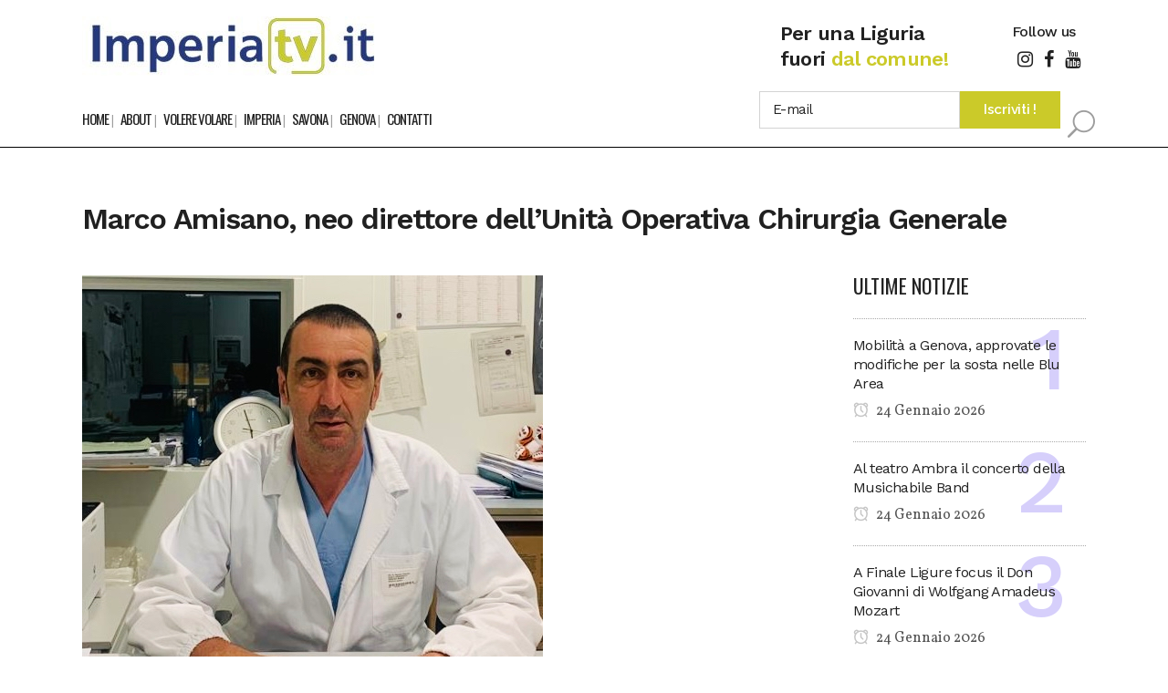

--- FILE ---
content_type: text/css
request_url: https://www.imperiatv.it/wp-content/cache/wpfc-minified/lkyhikhg/dkjrg.css
body_size: 33113
content:
@media only print {
header, footer,
.title_outer,
.portfolio_print,
header.page_header {
display: none !important;
}
.container_inner {
max-width: 80%;
}
div[class*='columns'] > div[class^='column'] {
float: none;
width: 100%;
}
html,
body,
.wrapper,
.wrapper-inner .container,
.container-inner {
padding-top: 0 !important;
margin-top: 0 !important;
top: 0 !important;
}
}.qode-news-holder .qode-news-block-part-featured,.qode-news-holder .qode-news-block-part-non-featured,.qode-news-holder .qode-news-item{vertical-align:top;display:inline-block;box-sizing:border-box}.qode-news-holder{position:relative;width:100%}.qode-news-holder .qode-news-list-inner-holder{opacity:1;-webkit-transition:opacity .2s ease-out .1s;-moz-transition:opacity .2s ease-out .1s;transition:opacity .2s ease-out .1s}.qode-news-holder.qode-news-columns-1 .qode-news-item{width:100%}.qode-news-holder.qode-news-columns-2 .qode-news-item{width:50%}.qode-news-holder.qode-news-columns-3 .qode-news-item{width:33.33333%}.qode-news-holder.qode-news-columns-4 .qode-news-item{width:25%}.qode-news-holder.qode-news-columns-5 .qode-news-item{width:20%}.qode-news-holder.qode-news-columns-6 .qode-news-item{width:16.66667%}.qode-news-holder.qode-nl-no-space .qode-news-list-inner-holder{margin:0}.qode-news-holder.qode-nl-no-space .qode-news-item{padding:0}.qode-news-holder.qode-nl-tiny-space .qode-news-list-inner-holder{margin:-5px}.qode-news-holder.qode-nl-tiny-space .qode-news-item{padding:5px}.qode-news-holder.qode-nl-small-space .qode-news-list-inner-holder{margin:-10px}.qode-news-holder.qode-nl-small-space .qode-news-item{padding:10px}.qode-news-holder.qode-nl-normal-space .qode-news-list-inner-holder{margin:-15px}.qode-news-holder.qode-nl-normal-space .qode-news-item{padding:15px}.qode-news-holder.qode-nl-big-space .qode-news-list-inner-holder{margin:-23px}.qode-news-holder.qode-nl-big-space .qode-news-item{padding:23px}.qode-news-holder .qode-news-block-part-featured .qode-news-item,.qode-news-holder .qode-news-block-part-non-featured .qode-news-item{width:100%}.qode-news-holder.qode-news-block-pp-two-half .qode-news-block-part-featured,.qode-news-holder.qode-news-block-pp-two-half .qode-news-block-part-non-featured{width:50%}.qode-news-holder.qode-news-block-pp-two-third-one-third .qode-news-block-part-featured{width:66.67%}.qode-news-holder.qode-news-block-pp-one-third-two-third .qode-news-block-part-featured,.qode-news-holder.qode-news-block-pp-two-third-one-third .qode-news-block-part-non-featured{width:33.33%}.qode-news-holder.qode-news-block-pp-one-third-two-third .qode-news-block-part-non-featured{width:66.67%}.qode-news-holder.qode-news-block-pp-three-fourths-one-fourth .qode-news-block-part-featured{width:75%}.qode-news-holder.qode-news-block-pp-three-fourths-one-fourth .qode-news-block-part-non-featured{width:25%}.qode-news-holder .qode-news-item,.qode-news-holder .qode-news-item .qode-news-item-inner{position:relative}.qode-news-holder .qode-post-image img{vertical-align:middle}.qode-news-holder .qode-ni-info>div{display:inline-block;vertical-align:middle}.qode-news-holder .qode-ni-info>div:not(:last-child):after{content:'/';padding-left:3px}.qode-news-holder .qode-news-image-info-holder-left{position:absolute;top:0;left:0}.qode-news-holder .qode-news-image-info-holder-right{position:absolute;top:7px;right:12px}.qode-news-holder .qode-news-image-info-holder-right>div{display:inline-block;vertical-align:middle;color:#fff}.qode-news-holder .qode-news-image-info-holder-right>div .qode-social-share-dropdown-opener,.qode-news-holder .qode-news-image-info-holder-right>div .qode-social-share-dropdown-opener .social_share,.qode-news-holder .qode-news-image-info-holder-right>div a{color:inherit;font-size:20px}.qode-news-holder .qode-post-info-category{position:relative;display:inline-block}.qode-news-holder .qode-post-info-category a{display:inline-block;margin:0 5px 10px;vertical-align:middle;color:#fff;font-size:12px;letter-spacing:1px;text-transform:uppercase}.qode-news-holder .qode-post-info-category a span{background-color:#1abc9c;display:block;line-height:26px;padding:0 10px;position:relative}.qode-news-holder .qode-post-info-date a{font-size:16px;color:#545454}.qode-news-holder .qode-post-info-date a i{color:#c6c6c6;font-size:17px;margin-right:5px;position:relative;top:3px}.qode-news-holder .qode-owl-slider{width:auto}.qode-news-holder .qode-owl-slider .qode-news-item{width:100%}.qode-post-info-hot-trending{font-size:0}.qode-blog-single-standard .qode-post-image .qode-post-info-hot-trending{position:absolute;bottom:0;left:0;background-color:#fff;padding:3px 7px 3px 0}.qode-post-info-hot-trending .qode-post-info-hot,.qode-post-info-hot-trending .qode-post-info-trending{display:inline-block;vertical-align:middle}.qode-post-info-hot-trending .qode-post-info-hot .qode-news-ht-icon,.qode-post-info-hot-trending .qode-post-info-trending .qode-news-ht-icon{display:inline-block;vertical-align:middle;width:20px;height:27px;background-position:center;background-repeat:no-repeat;background-size:12px 16px}.qode-post-info-hot-trending .qode-news-trending{background-color:#1abc9c;background-image:url(//www.imperiatv.it/wp-content/plugins/qode-news/assets/img/trending.svg)}.qode-post-info-hot-trending .qode-news-hot{background-color:#000;background-image:url(//www.imperiatv.it/wp-content/plugins/qode-news/assets/img/hot.svg)}.qode-news-holder .qode-news-audio-holder .mejs-overlay-play,.qode-news-holder .qode-news-audio-holder .mejs-poster,.qode-news-holder .qode-self-hosted-video-holder .mejs-overlay-play,.qode-news-holder .qode-self-hosted-video-holder .mejs-poster{height:100%!important; width:100%!important }.qode-news-holder .qode-news-audio-holder .mejs-overlay-button,.qode-news-holder .qode-self-hosted-video-holder .mejs-overlay-button{position:absolute;top:50%;left:50%;height:44px;width:44px;line-height:44px;margin:0!important;-webkit-transform:translate(-50%,-50%);-moz-transform:translate(-50%,-50%);transform:translate(-50%,-50%);background-color:transparent;background-image:none;border-radius:50%;text-align:center;border:7px solid #fff}.qode-news-holder .qode-news-audio-holder .mejs-overlay-button:before,.qode-news-holder .qode-self-hosted-video-holder .mejs-overlay-button:before{position:relative;z-index:20;content:'\45';color:#fff;font-size:30px;font-family:ElegantIcons}.qode-news-holder .qode-news-audio-holder .mejs-poster,.qode-news-holder .qode-self-hosted-video-holder .mejs-poster{max-width:100%;max-height:100%;background-size:cover}.qode-news-holder .qode-news-audio-holder .qode-video-wrap,.qode-news-holder .qode-self-hosted-video-holder .qode-video-wrap{opacity:0;-webkit-transition:opacity .2s;-moz-transition:opacity .2s;transition:opacity .2s}.qode-news-holder .qode-news-audio-holder .qode-video-wrap.qode-video-ratio-set,.qode-news-holder .qode-self-hosted-video-holder .qode-video-wrap.qode-video-ratio-set{opacity:1}.qode-news-holder .qode-news-audio-holder .qode-video-wrap.qode-video-ratio-set .mejs-container,.qode-news-holder .qode-self-hosted-video-holder .qode-video-wrap.qode-video-ratio-set .mejs-container{width:100%!important;height:100%!important}.qode-news-holder .qode-news-audio-holder .mejs-controls,.qode-news-holder .qode-self-hosted-video-holder .mejs-controls{background-color:#222;height:30px}.qode-news-holder .qode-news-audio-holder .mejs-controls>div,.qode-news-holder .qode-self-hosted-video-holder .mejs-controls>div{list-style-type:none;background-image:none;display:block;float:left;margin:0;padding:0;width:30px;height:30px!important;font-size:11px;line-height:11px;font-family:Helvetica,Arial;border:0}.qode-news-holder .qode-news-audio-holder .mejs-controls .mejs-button button,.qode-news-holder .qode-self-hosted-video-holder .mejs-controls .mejs-button button{cursor:pointer;display:block;font-size:0;line-height:0;text-decoration:none;margin:7px 5px;padding:0;position:absolute;height:16px;width:16px;border:0;background-color:transparent;background-image:url(//www.imperiatv.it/wp-includes/js/mediaelement/controls.svg);background-repeat:no-repeat;background-position:0 0}.qode-news-holder .qode-news-audio-holder .mejs-controls .mejs-pause button,.qode-news-holder .qode-self-hosted-video-holder .mejs-controls .mejs-pause button{background-position:0 -16px}.qode-news-holder .qode-news-audio-holder .mejs-controls .mejs-time span,.qode-news-holder .qode-self-hosted-video-holder .mejs-controls .mejs-time span{color:#fff;font-size:11px;line-height:32px}.qode-news-holder .qode-news-audio-holder .mejs-controls .mejs-time-rail>span,.qode-news-holder .qode-self-hosted-video-holder .mejs-controls .mejs-time-rail>span{margin:11px 15px}.qode-news-holder .qode-news-audio-holder .mejs-controls .mejs-time-rail .mejs-time-current,.qode-news-holder .qode-self-hosted-video-holder .mejs-controls .mejs-time-rail .mejs-time-current{background-color:#1abc9c}.qode-news-holder .qode-news-audio-holder .mejs-controls .mejs-time-rail .mejs-time-float,.qode-news-holder .qode-self-hosted-video-holder .mejs-controls .mejs-time-rail .mejs-time-float{color:#fff}.qode-news-holder .qode-news-audio-holder .mejs-controls .mejs-volume-button button,.qode-news-holder .qode-self-hosted-video-holder .mejs-controls .mejs-volume-button button{background-position:-16px -16px;margin:7px 5px 7px 8px}.qode-news-holder .qode-news-audio-holder .mejs-controls .mejs-volume-button .mejs-volume-slider,.qode-news-holder .qode-self-hosted-video-holder .mejs-controls .mejs-volume-button .mejs-volume-slider{display:none;height:115px;width:25px;background:url(//www.imperiatv.it/wp-includes/js/mediaelement/background.png);background:rgba(50,50,50,.7);-webkit-border-radius:0;-moz-border-radius:0;border-radius:0;top:-115px;left:0;z-index:1;position:absolute;margin:0}.qode-news-holder .qode-news-audio-holder .mejs-controls .mejs-volume-button .mejs-volume-slider .mejs-volume-total,.qode-news-holder .qode-self-hosted-video-holder .mejs-controls .mejs-volume-button .mejs-volume-slider .mejs-volume-total{position:absolute;left:11px;top:8px;width:2px;height:100px;background:rgba(255,255,255,.5);margin:0}.qode-news-holder .qode-news-audio-holder .mejs-controls .mejs-volume-button .mejs-volume-slider .mejs-volume-current,.qode-news-holder .qode-self-hosted-video-holder .mejs-controls .mejs-volume-button .mejs-volume-slider .mejs-volume-current{position:absolute;left:11px;top:8px;width:2px;height:100px;background:rgba(255,255,255,.9);margin:0}.qode-news-holder .qode-news-audio-holder .mejs-controls .mejs-volume-button .mejs-volume-slider .mejs-volume-handle,.qode-news-holder .qode-self-hosted-video-holder .mejs-controls .mejs-volume-button .mejs-volume-slider .mejs-volume-handle{position:absolute;left:4px;top:-3px;width:16px;height:6px;background:rgba(255,255,255,.9);cursor:N-resize;border-radius:1px;margin:0}.qode-news-holder .qode-news-audio-holder .mejs-controls .mejs-horizontal-volume-slider .mejs-horizontal-volume-total,.qode-news-holder .qode-self-hosted-video-holder .mejs-controls .mejs-horizontal-volume-slider .mejs-horizontal-volume-total{width:23px;top:11px}.qode-news-holder .qode-news-audio-holder .mejs-controls .mejs-horizontal-volume-slider .mejs-horizontal-volume-current,.qode-news-holder .qode-self-hosted-video-holder .mejs-controls .mejs-horizontal-volume-slider .mejs-horizontal-volume-current{top:11px}.qode-news-holder .qode-news-audio-holder .mejs-controls .mejs-unmute button,.qode-news-holder .qode-self-hosted-video-holder .mejs-controls .mejs-unmute button{background-position:-16px 0}.qode-news-holder .qode-news-audio-holder .mejs-controls .mejs-fullscreen-button button,.qode-news-holder .qode-self-hosted-video-holder .mejs-controls .mejs-fullscreen-button button{background-position:-32px 0}.qode-news-holder.qode-news-filter-activated .qode-news-list-inner-holder{opacity:0}.qode-news-holder .qode-news-filter{margin:0 -10px 25px}.qode-news-holder .qode-news-filter .qode-news-filter-item{padding:0 10px;color:#000}.qode-news-holder .qode-news-filter .qode-news-active-filter{color:#1abc9c;cursor:default}.qode-news-filter-loading{position:absolute;top:0;left:0;width:100%;height:100%;display:none;color:#1abc9c;text-align:center}.qode-news-filter-loading .qode-news-filter-loading-table{position:relative;display:table;table-layout:fixed;height:100%;width:100%}.qode-news-filter-loading .qode-news-filter-loading-table-cell{position:relative;display:table-cell;height:100%;width:100%;vertical-align:middle;text-align:center}.qode-news-filter-loading .qode-news-filter-loading-table-cell>div,.qode-news-pag-loading>div{height:14px;background-color:#1abc9c;border-radius:100%;-webkit-animation:news-pag-bouncedelay 1.4s infinite ease-in-out both;-moz-animation:news-pag-bouncedelay 1.4s infinite ease-in-out both}.qode-news-filter-loading .qode-news-filter-loading-table-cell>div{position:relative;display:inline-block;vertical-align:middle;width:14px;margin:0 3px;animation:news-pag-bouncedelay 1.4s infinite ease-in-out both}.qode-news-filter-loading .qode-news-filter-loading-table-cell .qode-news-pag-bounce1{-webkit-animation-delay:-.32s;-moz-animation-delay:-.32s;animation-delay:-.32s}.qode-news-filter-loading .qode-news-filter-loading-table-cell .qode-news-pag-bounce2{-webkit-animation-delay:-.16s;-moz-animation-delay:-.16s;animation-delay:-.16s}.qode-news-filter-loading.qode-news-activate{display:block}.qode-news-holder.qode-news-pag-standard .qode-news-list-inner-holder{opacity:1;-webkit-transition:opacity .2s ease-out;-moz-transition:opacity .2s ease-out;transition:opacity .2s ease-out}.qode-news-holder.qode-news-pag-standard.qode-news-standard-pag-animate .qode-news-list-inner-holder,.qode-news-standard-pagination ul li.qode-news-pag-prev a{opacity:0}.qode-news-standard-pagination{position:relative;display:inline-block;width:100%;vertical-align:middle;margin:20px 0;clear:both}.qode-news-standard-pagination ul{position:relative;display:inline-block;width:100%;vertical-align:middle;padding:0;margin:0;list-style:none;text-align:center}.qode-news-standard-pagination ul li{position:relative;display:inline-block;vertical-align:top;margin:0 12px;padding:0}.qode-news-standard-pagination ul li a{position:relative;display:inline-block;vertical-align:middle;margin:0;padding:0}.qode-news-standard-pagination ul li.qode-news-pag-active a{color:#1abc9c}.qode-news-standard-pagination ul li.qode-news-pag-next,.qode-news-standard-pagination ul li.qode-news-pag-prev{position:absolute;top:0}.qode-news-standard-pagination ul li.qode-news-pag-next a,.qode-news-standard-pagination ul li.qode-news-pag-prev a{font-size:30px;-webkit-transition:color .2s ease-out,opacity .2s ease-out;-moz-transition:color .2s ease-out,opacity .2s ease-out;transition:color .2s ease-out,opacity .2s ease-out}.qode-news-standard-pagination ul li.qode-news-pag-next a span,.qode-news-standard-pagination ul li.qode-news-pag-next a span:before,.qode-news-standard-pagination ul li.qode-news-pag-prev a span,.qode-news-standard-pagination ul li.qode-news-pag-prev a span:before{display:block;line-height:inherit}.qode-news-standard-pagination ul li.qode-news-pag-prev{left:0}.qode-news-standard-pagination ul li.qode-news-pag-next{right:0}.qode-news-standard-pagination ul li.qode-news-pag-next a{opacity:1}.qode-news-standard-pagination ul li.qode-news-pag-first-page a{opacity:0}.qode-news-standard-pagination ul li.qode-news-pag-last-page a{opacity:1}.qode-news-load-more-pagination{position:relative;display:inline-block;width:100%;vertical-align:middle;margin:40px 0 30px;text-align:center}.qode-news-pag-loading{position:relative;display:none;width:100%;margin:40px 0 20px;color:#1abc9c;text-align:center}.qode-news-pag-loading.qode-news-pag-standard-trigger{position:absolute;top:50%;left:0;margin:0;-webkit-transform:translateY(-50%);-moz-transform:translateY(-50%);transform:translateY(-50%)}.qode-news-pag-loading.qode-showing{display:block}.qode-news-pag-loading>div{position:relative;display:inline-block;vertical-align:middle;width:14px;margin:0 3px;animation:news-pag-bouncedelay 1.4s infinite ease-in-out both}.qode-news-pag-loading .qode-news-pag-bounce1{-webkit-animation-delay:-.32s;-moz-animation-delay:-.32s;animation-delay:-.32s}.qode-news-pag-loading .qode-news-pag-bounce2{-webkit-animation-delay:-.16s;-moz-animation-delay:-.16s;animation-delay:-.16s}@-webkit-keyframes news-pag-bouncedelay{0%,100%,80%{-webkit-transform:scale(0)}40%{-webkit-transform:scale(1)}}@-moz-keyframes news-pag-bouncedelay{0%,100%,80%{-moz-transform:scale(0)}40%{-moz-transform:scale(1)}}@keyframes news-pag-bouncedelay{0%,100%,80%{-webkit-transform:scale(0);transform:scale(0)}40%{-webkit-transform:scale(1);transform:scale(1)}}.qode-news-single-news-template article{margin:0 0 35px}.qode-news-single-news-template article .qode-post-info-hot-trending{left:0;position:absolute;top:0;z-index:10}.qode-news-single-news-template article .qode-post-info-hot-trending .qode-post-info-hot .qode-news-ht-icon,.qode-news-single-news-template article .qode-post-info-hot-trending .qode-post-info-trending .qode-news-ht-icon{width:28px;height:35px;background-size:16px 20px}.qode-news-single-news-template article .qode-blog-video-holder iframe{max-width:100%}.qode-news-single-news-template article .qode-post-text{padding-left:10%}.qode-news-single-news-template article .qode-post-text-inner{position:relative}.qode-news-single-news-template article .qode-post-title{margin-bottom:25px}.qode-news-single-news-template article .qode-post-text-main{font-size:16px;color:#545454}.qode-news-single-news-template article .qode-post-info-top{margin-top:-14px;margin-bottom:22px}.qode-news-single-news-template article .qode-post-info-top .qode-post-info-category a{margin-left:0}.qode-news-single-news-template article.format-audio .qode-post-info-top,.qode-news-single-news-template article.format-video .qode-post-info-top{margin-top:37px}.qode-news-single-news-template article.format-gallery .flexslider,.qode-news-single-news-template article.format-gallery .portfolio_slider{margin:0}.qode-news-single-news-template article .qode-post-info-after-title{margin-bottom:44px}.qode-news-single-news-template article .qode-post-info-after-title>div{position:relative;display:inline-block;padding-right:8px;margin-right:3px}.qode-news-single-news-template article .qode-post-info-after-title>div i{color:#c6c6c6;font-size:17px;margin-right:3px;position:relative;top:3px}.qode-news-single-news-template article .qode-post-info-after-title>div a{color:inherit}.qode-news-single-news-template article .qode-post-info-after-title>div a:hover{color:#353535}.qode-news-single-news-template article .qode-post-info-after-title>div:last-child{padding-right:0;margin-right:0}.qode-news-single-news-template article .qode-post-info-after-title>div .qode-post-info-icon{padding-right:5px}.qode-news-single-news-template article .qode-post-info-after-title>div.qode-views-holder .qode-post-info-icon{margin-right:0}.qode-news-single-news-template article .qode-post-info-after-title>div.qode-post-info-comments-holder i{top:6px}.qode-news-single-news-template article .qode-post-info-bottom{position:relative;display:inline-block;width:100%;vertical-align:middle;margin:45px 0 0;padding-bottom:45px;border-bottom:1px dashed #dbdbdb}.qode-news-single-news-template article .qode-post-info-bottom .qode-post-info-bottom-left,.qode-news-single-news-template article .qode-post-info-bottom .qode-post-info-bottom-right{position:relative;display:inline-block;float:left}.qode-news-single-news-template article .qode-post-info-bottom .qode-post-info-bottom-left{width:65%}.qode-news-single-news-template article .qode-post-info-bottom .qode-post-info-bottom-left:before{content:'';display:inline-block;margin-left:-3px}.qode-news-single-news-template article .qode-post-info-bottom .qode-post-info-bottom-left>div{position:relative;display:inline-block;padding-right:8px;margin-right:3px;color:#818181}.qode-news-single-news-template article .qode-post-info-bottom .qode-post-info-bottom-left>div a{color:inherit}.qode-news-single-news-template article .qode-post-info-bottom .qode-post-info-bottom-left>div a:hover{color:#353535}.qode-news-single-news-template article .qode-post-info-bottom .qode-post-info-bottom-left>div:after{content:"/";position:absolute;top:0;right:-2px}.qode-news-single-news-template article .qode-post-info-bottom .qode-post-info-bottom-left>div:last-child{padding-right:0;margin-right:0}.qode-news-single-news-template article .qode-post-info-bottom .qode-post-info-bottom-left>div:last-child:after{content:''}.qode-news-single-news-template article .qode-post-info-bottom .qode-post-info-bottom-right{width:35%;text-align:right}.qode-news-single-news-template article .qode-post-info-bottom .qode-post-info-bottom-right>div{margin-left:17px}.qode-news-single-news-template article .qode-post-info-bottom .qode-post-info-bottom-right>div:first-child{margin-left:0}.qode-news-single-news-template article .qode-blog-share .qode-share-title{display:inline-block;vertical-align:middle;margin:0 10px 0 0}.qode-news-single-news-template article .qode-blog-share .social_share_list_holder{display:inline-block;vertical-align:middle}.qode-news-single-news-template article .qode-blog-share .social_share_list_holder>span{display:none}.qode-news-single-news-template article .qode-blog-share .social_share_list_holder a{font-size:20px}.qode-news-single-news-template article .qode-news-like-dislike,.qode-news-single-news-template article .qode-news-like-disliked{color:#292929}.qode-news-single-news-template article .qode-news-like-dislike .qode-news-dislike,.qode-news-single-news-template article .qode-news-like-dislike .qode-news-like,.qode-news-single-news-template article .qode-news-like-disliked .qode-news-dislike,.qode-news-single-news-template article .qode-news-like-disliked .qode-news-like{display:inline-block;vertical-align:middle;font-size:18px;padding:10px 15px;border:1px solid #dbdbdb;margin-right:-1px;box-sizing:border-box}.qode-news-single-news-template article .qode-news-like-dislike span,.qode-news-single-news-template article .qode-news-like-disliked span{display:inline-block;vertical-align:middle;font-size:16px;font-weight:600;padding:6px 19px;border:1px solid #dbdbdb;box-sizing:border-box}.qode-news-single-news-template article .qode-tags-holder{margin-top:50px;padding-bottom:46px;border-bottom:1px dashed #dbdbdb}.qode-news-single-news-template article .qode-tags-holder .qode-tags-title{display:inline-block;vertical-align:middle;margin:0 20px 0 0}.qode-news-single-news-template article .qode-tags-holder a{display:inline-block;font-size:12px;text-transform:uppercase;letter-spacing:.5px;border:1px solid #dbdbdb;padding:2px 20px;margin-right:4px;margin-bottom:4px;-webkit-transform:color .3s ease;-moz-transform:color .3s ease;transform:color .3s ease}.qode-news-single-news-template article.format-link .qode-post-mark{position:absolute;top:66px;left:6px;color:#dfdddd;font-size:50px;width:50px;-webkit-transform:translateX(-70px);-moz-transform:translateX(-70px);transform:translateX(-70px)}.qode-news-single-news-template article.format-quote .qode-post-mark{position:absolute;top:38px;left:0;color:#dfdddd;font-size:90px;width:90px;-webkit-transform:translateX(-88px);-moz-transform:translateX(-88px);transform:translateX(-88px)}.qode-news-single-news-template .qode-blog-single-navigation{position:relative;display:table;width:100%;vertical-align:middle;padding:0 0 0 10%;clear:both;box-sizing:border-box}.qode-news-single-news-template .qode-blog-single-navigation .qode-blog-single-navigation-inner{padding:0 0 50px}.qode-news-single-news-template .qode-blog-single-navigation .qode-blog-single-next,.qode-news-single-news-template .qode-blog-single-navigation .qode-blog-single-prev{color:#c7c7c7;background-color:#f6f6f6;-webkit-transition:color .2s ease,background-color .2s ease;-moz-transition:color .2s ease,background-color .2s ease;transition:color .2s ease,background-color .2s ease}.qode-news-single-news-template .qode-blog-single-navigation .qode-blog-single-next .qode-blog-single-nav-mark,.qode-news-single-news-template .qode-blog-single-navigation .qode-blog-single-prev .qode-blog-single-nav-mark{font-size:25px;line-height:inherit;color:inherit}.qode-news-single-news-template .qode-blog-single-navigation .qode-blog-single-next .qode-blog-single-nav-mark:before,.qode-news-single-news-template .qode-blog-single-navigation .qode-blog-single-prev .qode-blog-single-nav-mark:before{display:block;line-height:inherit}.qode-news-single-news-template .qode-blog-single-navigation .qode-blog-single-next .qode-blog-single-nav-label,.qode-news-single-news-template .qode-blog-single-navigation .qode-blog-single-prev .qode-blog-single-nav-label{color:inherit;font-size:15px;font-weight:600}.qode-news-single-news-template .qode-blog-single-navigation .qode-blog-single-next:hover,.qode-news-single-news-template .qode-blog-single-navigation .qode-blog-single-prev:hover{color:#fff;background-color:#000}.qode-news-single-news-template .qode-blog-single-navigation .qode-blog-single-prev{float:left;padding:8px 24px 8px 9px}.qode-news-single-news-template .qode-blog-single-navigation .qode-blog-single-prev .qode-blog-single-nav-label,.qode-news-single-news-template .qode-blog-single-navigation .qode-blog-single-prev .qode-blog-single-nav-mark{float:left}.qode-news-single-news-template .qode-blog-single-navigation .qode-blog-single-prev .qode-blog-single-nav-mark{margin:0 7px 0 0}.qode-news-single-news-template .qode-blog-single-navigation .qode-blog-single-next{float:right;padding:8px 11px 8px 23px}.qode-news-single-news-template .qode-blog-single-navigation .qode-blog-single-next .qode-blog-single-nav-label,.qode-news-single-news-template .qode-blog-single-navigation .qode-blog-single-next .qode-blog-single-nav-mark{float:right}.qode-news-single-news-template .qode-blog-single-navigation .qode-blog-single-next .qode-blog-single-nav-mark{margin:0 0 0 7px}.qode-news-single-news-template .qode-author-description{position:relative;display:inline-block;width:100%;vertical-align:middle;box-sizing:border-box;padding-left:10%;margin-bottom:17px}.qode-news-single-news-template .qode-author-description .qode-author-description-text-holder .qode-author-email,.qode-news-single-news-template .qode-author-description .qode-author-description-text-holder .qode-author-name{margin:0}.qode-news-single-news-template .qode-author-description .qode-author-description-inner{min-height:150px;clear:both}.qode-news-single-news-template .qode-author-description .qode-author-description-content{position:relative;display:table;table-layout:fixed;height:100%;width:100%}.qode-news-single-news-template .qode-author-description .qode-author-description-image{display:table-cell;vertical-align:middle;width:150px}.qode-news-single-news-template .qode-author-description .qode-author-description-image img{display:block;border-radius:100%}.qode-news-single-news-template .qode-author-description .qode-author-description-text-holder{position:relative;display:table-cell;vertical-align:middle;padding:4px 0 4px 35px}.qode-news-single-news-template .qode-author-description .qode-author-description-text-holder .qode-author-name a{color:#222}.qode-news-single-news-template .qode-author-description .qode-author-description-text-holder .qode-author-name a:hover{color:#1abc9c}.qode-news-single-news-template .qode-author-description .qode-author-description-text-holder .qode-author-text{position:relative;display:inline-block;width:100%;vertical-align:middle}.qode-news-single-news-template .qode-author-description .qode-author-description-text-holder .qode-author-text>p{margin:14px 0 10px}@media only screen and (max-width:768px){.qode-news-single-news-template .qode-author-description .qode-author-description-content{padding:0}.qode-news-single-news-template .qode-author-description .qode-author-description-image{display:block;width:100%}.qode-news-single-news-template .qode-author-description .qode-author-description-text-holder{display:block;padding:0;margin-top:30px}}.qode-news-single-news-template .qode-comment-holder{position:relative;display:inline-block;width:100%;vertical-align:middle;padding:0 0 0 10%;box-sizing:border-box}.qode-news-single-news-template .qode-comment-holder .qode-comment-holder-inner{padding:41px 0 20px}.qode-news-single-news-template .qode-comment-holder .qode-comment.qode-pingback-comment .qode-comment-text{padding:0}.qode-news-single-news-template .qode-comment-holder .qode-comment-list{list-style:none;position:relative;z-index:150;padding:0;margin:0}.qode-news-single-news-template .qode-comment-holder .qode-comment-list li{position:relative;display:inline-block;width:100%;vertical-align:middle;padding:0;margin:40px 0 0}.qode-news-single-news-template .qode-comment-holder .qode-comment-list>li:first-child{margin:0;padding:0;border:0}.qode-news-single-news-template .qode-comment-holder .qode-comment-list .children{padding:0 0 0 100px}.qode-news-single-news-template .qode-comment-holder .qode-comments-title{margin-bottom:28px}.qode-news-single-news-template .qode-comment-holder .qode-comments-title>*{margin:0}.qode-news-single-news-template .qode-comment-holder .qode-comment-image{position:relative;display:block;top:10px;left:0;width:82px;height:82px;float:left}.qode-news-single-news-template .qode-comment-holder .qode-comment-image img{display:block;border-radius:4em}.qode-news-single-news-template .qode-comment-holder .qode-comment-text{padding:0 0 0 108px;min-height:82px}.qode-news-single-news-template .qode-comment-holder .qode-comment-text .qode-comment-info{position:relative;display:inline-block;width:100%;vertical-align:middle;margin:6px 0 2px}.qode-news-single-news-template .qode-comment-holder .qode-comment-text .comment-respond+.qode-edit-reply-holder{display:none}.qode-news-single-news-template .qode-comment-holder .qode-comment-text .qode-edit-reply-holder{position:absolute;top:2px;right:0;z-index:10}.qode-news-single-news-template .qode-comment-holder .qode-comment-text .comment-edit-link,.qode-news-single-news-template .qode-comment-holder .qode-comment-text .comment-reply-link,.qode-news-single-news-template .qode-comment-holder .qode-comment-text .replay{color:#bcbcbc;font-size:12px;text-transform:uppercase;letter-spacing:1px}.qode-news-single-news-template .qode-comment-holder .qode-comment-text .comment-edit-link:hover,.qode-news-single-news-template .qode-comment-holder .qode-comment-text .comment-reply-link:hover,.qode-news-single-news-template .qode-comment-holder .qode-comment-text .replay:hover{color:#222}.qode-news-single-news-template .qode-comment-holder .qode-comment-text .comment-reply-link:not(:only-child){margin-right:10px}.qode-news-single-news-template .qode-comment-holder .qode-comment-text .qode-comment-name{display:inline-block;margin:0 5px 0 0}.qode-news-single-news-template .qode-comment-holder .qode-comment-text .qode-comment-date{display:inline-block;color:#c6c6c6;font-size:14px}.qode-news-single-news-template .qode-comment-holder .qode-comment-text .qode-text-holder p{margin:7px 0}.qode-news-single-news-template .qode-comment-holder .qode-comment-text .comment-respond{margin:20px 0}.qode-news-single-news-template .qode-comment-holder .qode-comment-text .comment-respond .comment-reply-title{margin:0 0 10px;font-size:14px}.qode-news-single-news-template .qode-comment-holder .qode-comment-text .comment-respond .logged-in-as{margin:0 0 8px}.qode-news-single-news-template .qode-comment-holder .qode-comment-text #cancel-comment-reply-link{font-size:12px;color:#1abc9c}.qode-news-single-news-template .qode-comment-holder .qode-comment-text #cancel-comment-reply-link:hover{color:#222}.qode-news-single-news-template .qode-comment-holder .qode-comment-text ol li,.qode-news-single-news-template .qode-comment-holder .qode-comment-text ul li{display:list-item}.qode-news-single-news-template .qode-comment-holder .qode-comment-text li{margin:0!important;padding:0!important;border:0!important}.qode-news-single-news-template .qode-comment-form{padding:0 0 0 10%;clear:both;box-sizing:border-box}.qode-news-single-news-template .qode-comment-form .qode-comment-form-inner{padding:19px 0 60px}.qode-news-single-news-template .qode-comment-form .comment-reply-title{margin:0 0 7px}.qode-news-single-news-template .qode-comment-form .logged-in-as{margin:0 0 25px}.qode-news-reactions .qode-news-reaction-term:last-child,.qode-right-alignment .qode-layout1-item .qode-post-info-category a{margin-right:0}.qode-news-reactions-holder{margin-bottom:50px;padding-left:10%;box-sizing:border-box}.qode-news-reactions{padding-bottom:15px;border-bottom:1px dashed #dbdbdb;box-sizing:border-box}.qode-news-reactions .qode-news-reaction-term{display:inline-block;vertical-align:middle;width:80px;text-align:center;margin-bottom:20px}.qode-news-reactions .qode-news-reaction-term .qode-reaction{display:block;padding:0 5px;border-right:1px solid #dbdbdb;box-sizing:border-box;-webkit-transition:background-color .2s ease-out;-moz-transition:background-color .2s ease-out;transition:background-color .2s ease-out}.qode-news-reactions .qode-news-reaction-term:last-child .qode-reaction{border:0}.qode-news-reactions .qode-news-reaction-term .qode-rt-image-holder{-webkit-filter:grayscale(1);filter:grayscale(1);opacity:.5;-webkit-transition:all .2s ease-out;-moz-transition:all .2s ease-out;transition:all .2s ease-out}.qode-news-reactions .qode-news-reaction-term .qode-rt-content{font-size:12px;letter-spacing:1px;line-height:15px;text-transform:uppercase;margin-top:9px}.qode-news-reactions .qode-news-reaction-term .qode-rt-content .qode-rt-name{color:#292929}.qode-news-reactions .qode-news-reaction-term .qode-rt-content .qode-rt-value{color:#b5b5b5}.qode-news-reactions .qode-news-reaction-term .reacted{cursor:default;pointer-events:none}.qode-news-reactions .qode-news-reaction-term .reacted .qode-rt-name{color:#1abc9c}.qode-news-reactions .qode-news-reaction-term .reacted .qode-rt-image-holder,.qode-news-reactions .qode-news-reaction-term:hover .qode-rt-image-holder{-webkit-filter:grayscale(0);filter:grayscale(0);opacity:1}.qode-layout1.qode-show-numbers{counter-reset:item}.qode-layout1 .qode-news-layout-title{margin-bottom:25px;padding-bottom:20px;border-bottom:1px dotted #a9a9a9}.qode-layout1-item{text-align:center}.qode-left-alignment .qode-layout1-item{text-align:left}.qode-left-alignment .qode-layout1-item .qode-post-info-category a{margin-left:0}.qode-right-alignment .qode-layout1-item{text-align:right}.qode-show-numbers .qode-layout1-item:after{counter-increment:item;content:counter(item);position:absolute;top:-5px;right:20px;font-size:98px;line-height:98px;font-weight:500;color:#d6cffb;z-index:-1}.qode-layout1-item .qode-ni-info-top{margin-bottom:7px}.qode-layout1-item .qode-news-item-image-holder{position:relative;display:inline-block;vertical-align:middle}.qode-layout1-item .qode-post-info-category{top:-14px}.qode-layout1-item .qode-post-title{margin-top:-7px;margin-bottom:13px}.qode-layout1-item .qode-post-excerpt-holder,.qode-layout1-item .qode-post-info-author,.qode-layout1-item .qode-post-info-date{margin-bottom:13px}.elementor-widget-sidebar .qode-news-layout1-widget>h5,.wpb_widgetised_column .qode-news-layout1-widget>h5,aside.sidebar .qode-news-layout1-widget>h5{margin:0;padding-bottom:25px;border-bottom:1px dotted #a9a9a9}.elementor-widget-sidebar .qode-news-layout1-widget .qode-layout1-item,.wpb_widgetised_column .qode-news-layout1-widget .qode-layout1-item,aside.sidebar .qode-news-layout1-widget .qode-layout1-item{padding-top:25px!important;padding-bottom:20px!important;border-bottom:1px dotted #a9a9a9}.elementor-widget-sidebar .qode-news-layout1-widget .qode-layout1-item:last-child,.wpb_widgetised_column .qode-news-layout1-widget .qode-layout1-item:last-child,aside.sidebar .qode-news-layout1-widget .qode-layout1-item:last-child{border:0}.elementor-widget-sidebar .qode-news-layout1-widget .qode-layout1-item .qode-post-title,.wpb_widgetised_column .qode-news-layout1-widget .qode-layout1-item .qode-post-title,aside.sidebar .qode-news-layout1-widget .qode-layout1-item .qode-post-title{margin-bottom:6px}.elementor-widget-sidebar .qode-news-layout1-widget .qode-ni-content div:last-child,.wpb_widgetised_column .qode-news-layout1-widget .qode-ni-content div:last-child,aside.sidebar .qode-news-layout1-widget .qode-ni-content div:last-child{margin:0}.drop_down .second .inner .qode-layout1-item a{padding:0!important;color:inherit;font-size:inherit;font-style:inherit;text-transform:inherit;letter-spacing:inherit;line-height:inherit;font-weight:inherit}.drop_down .second .inner .qode-layout1-item .qode-post-info-category a{color:#fff;font-size:12px;font-weight:400;text-transform:uppercase;letter-spacing:1px;margin:0 5px 10px}.drop_down .second .inner .qode-layout1-item .qode-post-info-date a{font-size:14px;color:#545454;text-transform:none;letter-spacing:0;font-weight:400}.drop_down .second .inner .qode-layout1-item .qode-post-info-date a i{display:inline-block}.qode-layout2 .qode-news-layout-title{margin-bottom:14px;padding-bottom:21px;border-bottom:1px dotted #a9a9a9}.qode-layout2 .qode-news-list-inner-holder{margin-top:0!important;margin-bottom:0!important}.qode-layout2-item{padding-top:23px!important;padding-bottom:23px!important}.qode-layout2-item .qode-news-item-inner{display:flex}.qode-layout2-item .qode-news-item-image-holder{position:relative;display:block;float:left;vertical-align:middle;width:auto;padding-right:20px}.qode-layout2-item .qode-news-item-image-holder .qode-news-item-image-holder-inner{position:relative}.qode-layout2-item .qode-ni-content{display:block;vertical-align:middle;width:auto;padding-left:0;margin-top:-4px;flex:1}.qode-layout2-item .qode-ni-content div:last-child{margin:0}.qode-layout2-item .qode-post-info-category{margin-bottom:5px}.qode-layout2-item .qode-post-info-category a{margin-left:0}.qode-layout2-item .qode-post-excerpt-holder,.qode-layout2-item .qode-post-info-date,.qode-layout2-item .qode-post-title{margin-top:0;margin-bottom:10px}.elementor-widget-sidebar .qode-news-layout2-widget>h5,.wpb_widgetised_column .qode-news-layout2-widget>h5,aside.sidebar .qode-news-layout2-widget>h5{margin:0!important;padding-bottom:25px;border-bottom:1px dotted #a9a9a9}.elementor-widget-sidebar .qode-news-layout2-widget .qode-layout2-item,.wpb_widgetised_column .qode-news-layout2-widget .qode-layout2-item,aside.sidebar .qode-news-layout2-widget .qode-layout2-item{padding-top:25px!important;padding-bottom:25px!important;border-bottom:1px dotted #a9a9a9}.elementor-widget-sidebar .qode-news-layout2-widget .qode-layout2-item:last-child,.wpb_widgetised_column .qode-news-layout2-widget .qode-layout2-item:last-child,aside.sidebar .qode-news-layout2-widget .qode-layout2-item:last-child{border-bottom:0}.elementor-widget-sidebar .qode-news-layout2-widget .qode-layout2-item .qode-post-excerpt-holder,.elementor-widget-sidebar .qode-news-layout2-widget .qode-layout2-item .qode-post-info-date,.elementor-widget-sidebar .qode-news-layout2-widget .qode-layout2-item .qode-post-title,.wpb_widgetised_column .qode-news-layout2-widget .qode-layout2-item .qode-post-excerpt-holder,.wpb_widgetised_column .qode-news-layout2-widget .qode-layout2-item .qode-post-info-date,.wpb_widgetised_column .qode-news-layout2-widget .qode-layout2-item .qode-post-title,aside.sidebar .qode-news-layout2-widget .qode-layout2-item .qode-post-excerpt-holder,aside.sidebar .qode-news-layout2-widget .qode-layout2-item .qode-post-info-date,aside.sidebar .qode-news-layout2-widget .qode-layout2-item .qode-post-title{margin-top:0;margin-bottom:5px}.drop_down .second .inner .qode-layout2-item{padding:0}.drop_down .second .inner .qode-layout2-item a{padding:0!important;color:inherit}.drop_down .second .inner .qode-layout2-item .qode-post-title{margin-bottom:10px;margin-top:0}.drop_down .second .inner .qode-layout2-item .qode-post-info-date a{font-size:14px;color:#545454;text-transform:none;letter-spacing:0;font-weight:400}.drop_down .second .inner .qode-layout2-item .qode-post-info-date a i{display:inline-block}.qode-layout3 .qode-news-layout-title{margin-bottom:25px;padding-bottom:20px;border-bottom:1px dotted #a9a9a9}.qode-layout3-item .qode-news-item-image-holder{position:relative;display:inline-block;vertical-align:middle}.qode-layout3-item .qode-news-item-image-holder .qode-news-image-info-holder-right{top:19px;right:21px}.qode-layout3-item .qode-ni-content{position:absolute;bottom:0;left:0;width:100%;padding:0 8% 5%;box-sizing:border-box}.qode-layout3-item .qode-ni-content div{color:#fff}.qode-layout3-item .qode-ni-content div a{color:inherit}.qode-layout3-item .qode-news-review-stars-holder .qode-news-review-stars{color:#f6e417}.qode-layout3-item .qode-post-info-category a{margin-left:0;margin-bottom:5px}.qode-layout3-item .qode-post-title{margin-top:0;margin-bottom:25px}.qode-layout3-item .qode-post-title a{background-color:#fff;color:#000;display:inline;padding:0 20px;box-decoration-break:clone;-webkit-box-decoration-break:clone}.qode-layout3-item .qode-btn,.qode-layout3-item .qode-post-excerpt-holder{margin-bottom:25px}.qode-post-carousel1 .qode-news-layout-title{margin-bottom:29px;padding-bottom:19px;border-bottom:1px dotted #a9a9a9}.qode-post-carousel1 .qode-owl-slider{position:static}.qode-post-carousel1 .qode-owl-slider .owl-nav{position:absolute;top:-5px;right:0;width:50%;text-align:right;box-sizing:border-box}.qode-post-carousel1 .qode-owl-slider .owl-nav .owl-next,.qode-post-carousel1 .qode-owl-slider .owl-nav .owl-prev{position:relative;display:inline-block;top:0;left:auto;right:auto;-webkit-transform:none;-moz-transform:none;transform:none;font-size:35px}.qode-post-carousel1 .qode-owl-slider .owl-nav .owl-prev{margin-right:30px}.qode-slider1-item{height:0;display:block!important}.qode-slider1-item.qode-slider-size-landscape{padding-top:43%!important}.qode-slider1-item.qode-slider-size-square{padding-top:100%!important}.qode-slider1-item.qode-slider-size-full-screen{padding-top:100vh!important}.qode-slider1-item.qode-slider1-item-wide .qode-ni-content .qode-ni-content-table{margin-left:5%}.qode-slider1-item .qode-news-item-image-holder{position:absolute;top:0;left:0;width:100%;height:100%;background-size:cover;background-position:center;z-index:-2}.qode-slider1-item .qode-news-item-image-holder:after{content:'';position:absolute;top:0;left:0;height:100%;width:100%;background-color:rgba(4,4,4,.35);z-index:-1}.qode-slider1-item .qode-ni-content{position:absolute;top:0;left:0;width:100%;height:100%;z-index:5}.qode-slider1-item .qode-ni-content .container_inner{height:100%}.qode-slider1-item .qode-ni-content .qode-ni-content-table{position:relative;display:table;table-layout:fixed;height:100%;width:100%;width:60%;box-sizing:border-box}.qode-slider1-item .qode-ni-content .qode-ni-content-table-cell{position:relative;display:table-cell;height:100%;width:100%;vertical-align:middle}.qode-slider1-item .qode-ni-info-top{margin-bottom:-5px}.qode-slider1-item .qode-ni-info-top .qode-post-info-category a:first-child{margin-left:0}.qode-slider1-item .qode-ni-title-holder{margin-bottom:2.5%}.qode-slider1-item .qode-ni-title-holder .qode-post-title{margin:0}.qode-slider1-item .qode-ni-title-holder .qode-post-title a{background-color:#fff;color:#000;display:inline;padding:0 20px;box-decoration-break:clone;-webkit-box-decoration-break:clone}.qode-slider1-item .qode-news-info-holder{margin-bottom:2.5%}.qode-slider1-item .qode-post-excerpt-holder{font-size:18px;line-height:27px;letter-spacing:-.6px;color:#fff}.qode-slider1-item .qode-post-excerpt-holder .post_excerpt{color:#fff}.qode-slider1-item .qode-blog-share{margin-top:5%}.qode-slider1-item .qode-blog-share a{font-size:20px;color:#fff}.qode-slider1-owl .owl-stage-outer{z-index:1}.qode-slider1-owl .qode-slider1-nav-holder{position:absolute;top:0;left:0;width:100%;height:100%}.qode-slider1-owl .qode-slider1-nav-holder #ascrail2000{display:block!important}.qode-slider1-owl .qode-slider1-nav-holder>.owl-dots{right:5%}.qode-slider1-owl .container_inner{position:relative;height:100%}.qode-slider1-owl .qode-slider-nav-holder-inner{width:100%;height:100%}.qode-slider1-owl .owl-dots{position:absolute;top:50%;right:0;height:55%;min-height:160px;width:330px;padding-right:18px;-webkit-transform:translateY(-50%);-moz-transform:translateY(-50%);transform:translateY(-50%);z-index:5}.qode-slider1-owl .owl-dots .owl-dot{color:#bab8b8;font-size:16px;font-weight:600;margin-bottom:16px;-webkit-transition:color .2s ease-in-out;-moz-transition:color .2s ease-in-out;transition:color .2s ease-in-out;display:inline-block;width:100%;text-align:left}.qode-slider1-owl .owl-dots .owl-dot .qode-slider1-pag-thumb{float:left;height:85px;pointer-events:none;width:85px}.qode-slider1-owl .owl-dots .owl-dot .qode-slider1-pag-thumb img{position:relative;display:block}.qode-slider1-owl .owl-dots .owl-dot .qode-slider1-pag-info-holder{padding-left:112px;box-sizing:border-box;pointer-events:none}.qode-slider1-owl .owl-dots .owl-dot .qode-slider1-pag-date{font-weight:400}.qode-slider1-owl .owl-dots .owl-dot .qode-slider1-pag-date i{display:inline-block;margin:0 8px 0 0;position:relative;top:3px;vertical-align:middle}.qode-slider1-owl .owl-dots .owl-dot .qode-slider1-pag-title{color:#fff;margin-top:-4px;margin-bottom:4px}.qode-slider1-owl .owl-dots .owl-dot:last-child{margin-bottom:0}.qode-video-layout1 .qode-news-layout-title{margin-bottom:25px;padding-bottom:20px;border-bottom:1px dotted #a9a9a9}.qode-video-layout1-item{position:relative}.qode-video-layout1-item .qode-ni-content{position:absolute;top:0;left:0;width:100%;z-index:10}.qode-video-layout1-item .qode-ni-content-table{display:table;width:100%;table-layout:fixed;padding:15px;box-sizing:border-box;background:-moz-linear-gradient(top,rgba(0,0,0,.65) 0,rgba(0,0,0,.45) 65%,rgba(0,0,0,0) 100%);background:-webkit-linear-gradient(top,rgba(0,0,0,.65) 0,rgba(0,0,0,.45) 65%,rgba(0,0,0,0) 100%);background:linear-gradient(to bottom,rgba(0,0,0,.65) 0,rgba(0,0,0,.45) 65%,rgba(0,0,0,0) 100%)}.qode-video-layout1-item .qode-ni-content-table .qode-ni-info{display:inline-block;color:#fff}.qode-video-layout1-item .qode-ni-content-table .qode-ni-info a{color:inherit}.qode-video-layout1-item .qode-ni-content-table .qode-ni-info>div:not(:last-child):after{display:none}.qode-video-layout1-item .qode-ni-content-table .qode-ni-info .qode-ni-title-author a{font-size:14px}.qode-video-layout1-item .qode-ni-content-table .qode-ni-info-top-left{text-align:left;width:90%}.qode-video-layout1-item .qode-ni-content-table .qode-ni-info-top-right{text-align:right;width:9%}.qode-video-layout1-item .qode-post-info-author-image{display:inline-block;vertical-align:middle;margin-right:15px;width:58px;height:58px;border-radius:100%;overflow:hidden}.qode-video-layout1-item .qode-post-info-author-image img{vertical-align:middle}.qode-video-layout1-item .qode-ni-title-author{display:inline-block;vertical-align:middle}.qode-video-layout1-item .qode-ni-title-author .qode-post-title{color:#fff;margin-top:0}.qode-video-layout1-item .qode-social-share-holder.qode-dropdown .qode-social-share-dropdown-opener .social_share{color:#fff}.drop_down .second .inner .qode-news-video-layout2-widget .qode-video-layout2-item .qode-news-item-image a{padding:0}.drop_down .second .inner .qode-news-video-layout2-widget .qode-video-layout2-item .qode-ni-title-holder{padding:5% 6%}.drop_down .second .inner .qode-news-video-layout2-widget .qode-video-layout2-item .qode-ni-title-holder a{font-size:.7em;font-weight:inherit;text-transform:inherit;line-height:1.5em;color:#fff;letter-spacing:inherit;padding:0}.qode-video-layout2 .qode-news-layout-title{margin-bottom:25px;padding-bottom:20px;border-bottom:1px dotted #a9a9a9}.qode-video-layout2-item .qode-news-item-image,.qode-video-layout2-item .qode-news-item-inner{position:relative;display:inline-block;vertical-align:middle}.qode-video-layout2-item .qode-news-item-inner:after{content:'';position:absolute;top:0;left:0;width:100%;height:100%;background-color:rgba(0,0,0,.2)}.qode-video-layout2-item .qode-ni-info-top-right{position:absolute;top:19px;right:21px;z-index:10}.qode-video-layout2-item .qode-ni-info-top-right>div{display:inline-block;vertical-align:middle;color:#fff}.qode-video-layout2-item .qode-ni-info-top-right>div .qode-social-share-dropdown-opener,.qode-video-layout2-item .qode-ni-info-top-right>div .qode-social-share-dropdown-opener .social_share,.qode-video-layout2-item .qode-ni-info-top-right>div a{color:inherit;font-size:20px}.qode-video-layout2-item .qode-ni-title-holder{position:absolute;bottom:0;left:0;z-index:10;width:100%;padding:5% 6%;box-sizing:border-box}.qode-video-layout2-item .qode-post-title{margin-top:10px;margin-bottom:0}.qode-video-layout2-item .qode-post-title a{color:#fff}.qode-video-layout2-item .qode-ni-video-button{color:#fff;font-size:30px;position:relative;display:inline-block}.qode-video-layout2-item .qode-social-share-holder.qode-dropdown .qode-social-share-dropdown-opener,.qode-video-layout2-item .qode-social-share-holder.qode-dropdown .qode-social-share-dropdown-opener .social_share{color:#fff}.qode-video-layout2-item .qode-ni-video-button .qode-ni-video-button-play{display:inline-block;color:#fff;font-size:28px;width:32px;height:32px;line-height:36px;text-align:center;border-radius:50%;border:5px solid #fff;box-sizing:content-box}.qode-news-video-layout2-widget .qode-video-layout2-item .wpb_widgetised_column .qode-ni-video-button .qode-ni-video-button-play,.qode-news-video-layout2-widget .qode-video-layout2-item aside.sidebar .qode-ni-video-button .qode-ni-video-button-play{font-size:22px;width:23px;height:23px;line-height:23px;border:4px solid #fff}.qode-news-video-layout2-widget .qode-video-layout2-item .wpb_widgetised_column .qode-ni-title-holder,.qode-news-video-layout2-widget .qode-video-layout2-item aside.sidebar .qode-ni-title-holder{padding:2px 20px}.qode-news-video-layout2-widget .qode-video-layout2-item .wpb_widgetised_column .qode-post-title,.qode-news-video-layout2-widget .qode-video-layout2-item aside.sidebar .qode-post-title{margin-top:5px}.drop_down .second .inner .qode-video-layout2-item .qode-ni-video-button .qode-ni-video-button-play{width:24px;height:24px;font-size:24px;line-height:24px}.qode-news-blog-cr-widget{position:relative;display:inline-block;vertical-align:middle;height:100%;cursor:pointer}.qode-news-blog-cr-widget:before{content:'';display:inline-block;vertical-align:middle;height:100%;margin-left:-4px}.qode-news-blog-cr-widget .qode-news-bcr-opener-holder{position:relative;display:inline-block;vertical-align:middle;padding:0 10px}.qode-news-blog-cr-widget .qode-news-bcr-opener-holder .qode-news-bcr-opener{position:relative;width:6px;height:27px}.qode-news-blog-cr-widget .qode-news-bcr-opener-holder .qode-bcr-circle{display:inline-block;vertical-align:middle;width:100%;height:6px;background-color:#b8bfc1;border-radius:50%}.qode-news-blog-cr-widget .qode-news-bcr-opener-holder .qode-bcr-circle:first-child{position:absolute;top:0;left:0}.qode-news-blog-cr-widget .qode-news-bcr-opener-holder .qode-bcr-circle:last-child{position:absolute;bottom:1px;left:0}.qode-news-blog-cr-widget .qode-news-bcr-dropdown{position:absolute;top:100%;right:0;width:620px;opacity:0;background-color:#fff;visibility:hidden;text-align:left;padding:30px 30px 20px;box-sizing:border-box;-webkit-transition:opacity .25s ease-in-out;-moz-transition:opacity .25s ease-in-out;transition:opacity .25s ease-in-out}.qode-news-blog-cr-widget .qode-news-bcr-dropdown.opened{opacity:1;visibility:visible}.qode-news-blog-cr-widget .qode-news-blog-cr-title-holder{margin-bottom:20px}.qode-news-blog-cr-widget .qode-news-blog-cr-title-holder .qode-news-bcr-title{margin:0}.qode-news-blog-cr-widget .qode-news-bcr-cats{font-size:0}.qode-news-blog-cr-widget .qode-news-bcr-cats:not(:only-child){padding-bottom:20px}.qode-news-blog-cr-widget .qode-news-bcr-cats .qode-news-bcr-category{display:inline-block;vertical-align:middle;width:25%;font-size:14px}.qode-news-blog-cr-widget .qode-news-bcr-reacts:not(:only-child){padding-top:20px;border-top:1px solid #8a8a8a}.qode-news-blog-cr-widget .qode-news-bcr-reacts .qode-news-bcr-reaction{display:inline-block;vertical-align:middle;max-width:75px;padding:0 10px;text-align:center}@media only screen and (min-width:1921px){div[data-element_type=container].parallax_section_holder,section.parallax_section_holder{background-size:cover}}@media only screen and (min-width:1200px) and (max-width:1600px){.full_width .projects_masonry_holder:not(.gs3) .portfolio_masonry_item,.full_width .projects_masonry_holder:not(.gs3) .portfolio_masonry_item.large_height,.full_width .projects_masonry_holder:not(.gs3) .qode-portfolio-masonry-gallery-grid-sizer{width:25%!important;margin:0!important}.full_width .projects_masonry_holder:not(.gs3) .portfolio_masonry_item.large_width,.full_width .projects_masonry_holder:not(.gs3) .portfolio_masonry_item.large_width_height{width:50%!important;margin:0!important}}@media only screen and (max-width:1400px){.full_width .q_masonry_blog .q_masonry_blog_grid_sizer,.full_width .q_masonry_blog article{width:23%}.full_width .q_masonry_blog .q_masonry_blog_grid_gutter{width:2.6%}.full_width .grid_section .q_masonry_blog article,.full_width .grid_section .q_masonry_blog_grid_sizer,.full_width .qode_elementor_container_inner .q_masonry_blog article,.full_width .qode_elementor_container_inner .q_masonry_blog_grid_sizer,.full_width div[data-element_type=container].qode_elementor_container_inner .q_masonry_blog article,.full_width div[data-element_type=container].qode_elementor_container_inner .q_masonry_blog_grid_sizer{width:31.2%}.blog_holder.masonry_full_width .blog_holder_grid_sizer,.blog_holder.masonry_full_width article{width:23%}.blog_holder.masonry_full_width .blog_holder_grid_gutter{width:2.6%}.full_screen_navigation_holder.up_arrow{top:10px}.full_screen_navigation_holder.down_arrow{bottom:10px}.qode-preview-slider{padding-bottom:50px}.qode-preview-slider .qode-presl-main-slider .flex-control-nav{bottom:-50px}.column_inner .blog_holder.masonry_gallery .blog_holder_grid_sizer,.column_inner .blog_holder.masonry_gallery article{width:33.33%}.column_inner .blog_holder.masonry_gallery article.large-width,.column_inner .blog_holder.masonry_gallery article.large-width-height{width:66.66%}.frame_holder.frame_holder3 .wpb_flexslider.flexslider.have_frame{width:773px}.frame_holder.frame_holder4 .wpb_flexslider.flexslider.have_frame{width:794px}}@media only screen and (max-width:1300px){.touchevents footer.uncover{position:relative;top:0;-webkit-transition:none;-moz-transition:none;-o-transition:none;-ms-transition:none;transition:none}.touchevents .content{margin-bottom:0!important}.q_elements_holder.responsive_mode_from_1300.five_columns .q_elements_item,.q_elements_holder.responsive_mode_from_1300.four_columns .q_elements_item,.q_elements_holder.responsive_mode_from_1300.six_columns .q_elements_item,.q_elements_holder.responsive_mode_from_1300.three_columns .q_elements_item,.q_elements_holder.responsive_mode_from_1300.three_columns.eh_three_columns_25_25_50 .q_elements_item:last-child,.q_elements_holder.responsive_mode_from_1300.three_columns.eh_three_columns_50_25_25 .q_elements_item:first-child,.q_elements_holder.responsive_mode_from_1300.two_columns .q_elements_item,.q_elements_holder.responsive_mode_from_1300.two_columns.eh_two_columns_25_75 .q_elements_item:first-child,.q_elements_holder.responsive_mode_from_1300.two_columns.eh_two_columns_25_75 .q_elements_item:last-child,.q_elements_holder.responsive_mode_from_1300.two_columns.eh_two_columns_33_66 .q_elements_item:first-child,.q_elements_holder.responsive_mode_from_1300.two_columns.eh_two_columns_33_66 .q_elements_item:last-child,.q_elements_holder.responsive_mode_from_1300.two_columns.eh_two_columns_66_33 .q_elements_item:first-child,.q_elements_holder.responsive_mode_from_1300.two_columns.eh_two_columns_66_33 .q_elements_item:last-child,.q_elements_holder.responsive_mode_from_1300.two_columns.eh_two_columns_75_25 .q_elements_item:first-child,.q_elements_holder.responsive_mode_from_1300.two_columns.eh_two_columns_75_25 .q_elements_item:last-child{width:100%;display:inline-block;height:auto}.q_elements_holder.alignment_one_column_left.responsive_mode_from_1300 .q_elements_item .q_elements_item_content{text-align:left!important}.q_elements_holder.alignment_one_column_center.responsive_mode_from_1300 .q_elements_item .q_elements_item_content{text-align:center!important}.q_elements_holder.alignment_one_column_right.responsive_mode_from_1300 .q_elements_item .q_elements_item_content{text-align:right!important}}@media only screen and (max-width:1200px){body.boxed .carousel-inner,body.boxed .footer_inner,body.boxed .full_width .parallax_content,body.boxed .header_inner,body.boxed .wrapper_inner,body.boxed footer{width:1000px}body.boxed footer.uncover{width:100%}.boxed div.section .section_inner,.carousel-inner .slider_content_outer,.container_inner,.container_inner nav.content_menu,.elementor-container .elementor-widget-wrap>.qode_elementor_container_inner,.elementor-row .elementor-widget-wrap>.qode_elementor_container_inner,.footer_bottom_border.in_grid,.footer_top_border.in_grid,.full_width .parallax_content,.qode_elementor_container_inner,.steps_holder_inner,.title_border_in_grid_holder,div.grid_section .section_inner,div[data-element_type=container].qode_elementor_container_inner,nav.content_menu ul{width:950px}.paspartu_enabled .carousel-inner .slider_content_outer,.paspartu_enabled .container_inner,.paspartu_enabled .container_inner nav.content_menu,.paspartu_enabled .elementor-container .elementor-widget-wrap>.qode_elementor_container_inner,.paspartu_enabled .elementor-row .elementor-widget-wrap>.qode_elementor_container_inner,.paspartu_enabled .footer_bottom_border.in_grid,.paspartu_enabled .footer_top_border.in_grid,.paspartu_enabled .full_width .parallax_content,.paspartu_enabled .qode_elementor_container_inner,.paspartu_enabled .steps_holder_inner,.paspartu_enabled .title_border_in_grid_holder,.paspartu_enabled div.grid_section .section_inner,.paspartu_enabled div[data-element_type=container].qode_elementor_container_inner,.paspartu_enabled nav.content_menu ul,.paspartu_enabled.boxed div.section .section_inner{width:900px}.drop_down .wide .second ul li{width:207px}.drop_down .wide .second .inner>ul>li>a{line-height:1.4em}.projects_holder.v6 .mix,.projects_holder.v6.hover_text .mix{width:18.5%;margin:0 0 1.7%}.projects_holder.v6 .filler,.projects_holder.v6.hover_text .filler{width:18.5%}.blog_small_image .post_info_left,.blog_small_image.blog_holder article .post_description .post_description_left,.blog_small_image.blog_holder article .post_description .post_description_right{float:none}.blog_small_image .post_info_left,.blog_small_image.blog_holder article .post_description .post_description_left{margin-top:10px}.blog_holder.blog_small_image article .post_comments{margin-left:0}.blog_holder.masonry_gallery .blog_holder_grid_sizer,.blog_holder.masonry_gallery article,.column_inner .blog_holder.masonry_gallery .blog_holder_grid_sizer,.column_inner .blog_holder.masonry_gallery article{width:33.33%}.blog_holder.masonry_gallery article.large-width,.blog_holder.masonry_gallery article.large-width-height,.column_inner .blog_holder.masonry_gallery article.large-width,.column_inner .blog_holder.masonry_gallery article.large-width-height{width:66.66%}.cover_boxes ul li,.cover_boxes ul li .box .thumb{width:227px}.cover_boxes ul li .box,.cover_boxes ul li.act{width:455px}.cover_boxes ul li .box .box_content{left:247px;width:207px}body.boxed .cover_boxes ul li,body.boxed .cover_boxes ul li .box .thumb{width:223px}body.boxed .cover_boxes ul li .box,body.boxed .cover_boxes ul li.act{width:464px}body.boxed .cover_boxes ul li .box .box_content{left:242px;width:220px}.projects_holder.v6.hover_text.no_space .filler,.projects_holder.v6.hover_text.no_space .mix,.projects_holder.v6.standard_no_space .filler,.projects_holder.v6.standard_no_space .mix{width:19.99%}.qode-safari .projects_holder.v6.hover_text.no_space .filler,.qode-safari .projects_holder.v6.hover_text.no_space .mix,.qode-safari .projects_holder.v6.standard_no_space .filler,.qode-safari .projects_holder.v6.standard_no_space .mix{width:19.93%}.full_width .projects_masonry_holder .portfolio_masonry_item,.full_width .projects_masonry_holder .portfolio_masonry_item.large_height,.full_width .projects_masonry_holder .qode-portfolio-masonry-gallery-grid-sizer{width:33.3%!important;margin:0!important}.full_width .projects_masonry_holder .portfolio_masonry_item.large_width,.full_width .projects_masonry_holder .portfolio_masonry_item.large_width_height{width:66.6%!important;margin:0!important}.full_width .projects_masonry_holder.gs4 .portfolio_masonry_item,.full_width .projects_masonry_holder.gs4 .portfolio_masonry_item.large_height,.full_width .projects_masonry_holder.gs4 .qode-portfolio-masonry-gallery-grid-sizer{width:25%!important;margin:0!important}.full_width .projects_masonry_holder.gs4 .portfolio_masonry_item.large_width,.full_width .projects_masonry_holder.gs4 .portfolio_masonry_item.large_width_height{width:50%!important;margin:0!important}.masonry_with_space .projects_holder.v6 .mix,.masonry_with_space .projects_holder.v6 .qode-portfolio-masonry-gallery-grid-sizer{width:20%}.qode-instagram-feed.qode-col-12 li,.qode-instagram-feed.qode-col-9 li{width:33.33%}.portfolio_single.portfolio_template_8 .portfolio_container>.column1{width:66.66%}.portfolio_single.portfolio_template_8 .portfolio_container>.column2{width:33.33%}.content .container .container_inner>.grid2 .portfolio_single.portfolio_template_8 .portfolio_container>.column1,.content .container .container_inner>.grid2 .portfolio_single.portfolio_template_8 .portfolio_container>.column2{width:100%;float:none}.content .container .container_inner>.grid2 .portfolio_single.portfolio_template_8 .portfolio_container>.column1>*,.content .container .container_inner>.grid2 .portfolio_single.portfolio_template_8 .portfolio_container>.column2>*{padding:0}.content .container .container_inner>.grid2 .portfolio_single.portfolio_template_8 .portfolio_detail .info>*{float:none!important;width:auto!important;display:table-cell;text-align:left;vertical-align:top}.content .container .container_inner>.grid2 .portfolio_single.portfolio_template_8 .portfolio_detail .info>h6{padding:0 10px 0 0}.frame_holder.frame_holder3 .wpb_flexslider.flexslider.have_frame{width:670px}.frame_holder.frame_holder3>.wpb_wrapper{padding:38px 0 55px}.frame_holder.frame_holder4 .wpb_flexslider.flexslider.have_frame{width:797px}}@media only screen and (min-width:1000px) and (max-width:1500px){.tstm_block_1{width:50%}.tstm_block_2,.tstm_block_3{width:25%}.tstm_block_2 .testimonials_item:not(.tstm_item_large),.tstm_block_3 .testimonials_item:not(.tstm_item_large){display:none}.tstm_block_2 .tstm_item_large,.tstm_block_3 .tstm_item_large{width:calc(100% - 34px);padding-top:calc(200% - 34px)}.boxed .section .section_inner .tstm_block_2 .tstm_item_large,.boxed .section .section_inner .tstm_block_3 .tstm_item_large,.container .container_inner .tstm_block_2 .tstm_item_large,.container .container_inner .tstm_block_3 .tstm_item_large,.grid_section .section_inner .tstm_block_2 .tstm_item_large,.grid_section .section_inner .tstm_block_3 .tstm_item_large{width:calc(100% - 12px);padding-top:calc(200% - 12px)}}@media only screen and (min-width:1000px) and (max-width:1200px){.qode_pricing_tables.four_columns .price_in_table .price{font-size:60px}.header_bottom .container_inner{width:100%}}@media only screen and (min-width:1000px){.light.header_style_on_scroll .side_menu_button>a,.light:not(.sticky):not(.scrolled) .side_menu_button>a{color:#fff}.dark.header_style_on_scroll .side_menu_button>a,.dark:not(.sticky):not(.scrolled) .side_menu_button>a{color:#000}.admin-bar header.fixed,.admin-bar header.sticky.sticky_animate{padding-top:32px!important}.admin-bar .side_menu,.admin-bar header.fixed .qode_search_form,.admin-bar header.sticky .qode_search_form{top:32px}.stick_with_left_right_menu .logo_wrapper{overflow:hidden}}@media only screen and (min-width:768px){.latest_post_holder.boxes.four_columns>ul>li:nth-child(4n+1),.latest_post_holder.boxes.three_columns>ul>li:nth-child(3n+1),.latest_post_holder.boxes.two_columns>ul>li:nth-child(2n+1),.latest_post_holder.dividers.four_columns>ul>li:nth-child(4n+1),.latest_post_holder.dividers.three_columns>ul>li:nth-child(3n+1),.latest_post_holder.dividers.two_columns>ul>li:nth-child(2n+1){clear:both}}@media only screen and (min-width:600px) and (max-width:1000px){.q_image_with_text_over .text:hover .desc{display:none}}@media only screen and (max-width:1024px){.qode-content-sidebar-responsive-1024 .content .container>.container_inner.default_template_holder>.grid2>*>*,.qode-content-sidebar-responsive-1024 .portfolio_single .portfolio_container>*>*{padding:0}.qode_pricing_tables .q_price_table.qode_pricing_table_advanced,.qode_pricing_tables.four_columns .q_price_table.qode_pricing_table_advanced,.qode_pricing_tables.three_columns .q_price_table.qode_pricing_table_advanced{width:48.75%;margin-bottom:15px}.qode-content-sidebar-responsive-1024 .content .container>.container_inner.default_template_holder>.grid2>*,.qode-content-sidebar-responsive-1024 .portfolio_single .portfolio_container>*{width:100%}.qode_pricing_tables.three_columns .q_price_table.qode_pricing_table_advanced:nth-child(3n){margin-left:0}body.qode_advanced_footer_responsive_1024 .four_columns .column1,body.qode_advanced_footer_responsive_1024 .four_columns .column2,body.qode_advanced_footer_responsive_1024 .four_columns .column3,body.qode_advanced_footer_responsive_1024 .four_columns .column4{width:50%}}@media only screen and (max-width:1000px){body.boxed .carousel-inner,body.boxed .footer_inner,body.boxed .full_width .parallax_content,body.boxed .header_inner,body.boxed .wrapper_inner,body.boxed footer{width:818px}.boxed div.section .section_inner,.carousel-inner .slider_content_outer,.container_inner,.container_inner nav.content_menu,.elementor-container .elementor-widget-wrap>.qode_elementor_container_inner,.elementor-row .elementor-widget-wrap>.qode_elementor_container_inner,.footer_bottom_border.in_grid,.footer_top_border.in_grid,.full_width .parallax_content,.qode_elementor_container_inner,.steps_holder_inner,.title_border_in_grid_holder,div.grid_section .section_inner,div[data-element_type=container].qode_elementor_container_inner,nav.content_menu ul{width:768px}.vertical_menu_hidden.vertical_menu_enabled.vertical_menu_hidden_with_logo .vertical_menu_area_bottom_logo{display:none}body.vertical_menu_hidden.vertical_menu_hidden_with_logo.page-template-blog-masonry-full-width-php.vertical_menu_enabled .content .full_width,body.vertical_menu_hidden.vertical_menu_hidden_with_logo.page-template-blog-masonry-full-width-php.vertical_menu_enabled.vertical_menu_right .content .full_width{padding-left:45px!important;padding-right:20px!important}.vertical_menu_enabled.vertical_menu_hidden.vertical_menu_hidden_with_logo .carousel-inner:not(.relative_position){left:0!important}.vertical_menu_enabled.vertical_menu_hidden.vertical_menu_hidden_with_logo.vertical_menu_right .carousel-inner:not(.relative_position){left:auto!important;right:0!important}.paspartu_enabled .carousel-inner .slider_content_outer,.paspartu_enabled .container_inner,.paspartu_enabled .container_inner nav.content_menu,.paspartu_enabled .elementor-container .elementor-widget-wrap>.qode_elementor_container_inner,.paspartu_enabled .elementor-row .elementor-widget-wrap>.qode_elementor_container_inner,.paspartu_enabled .footer_bottom_border.in_grid,.paspartu_enabled .footer_top_border.in_grid,.paspartu_enabled .full_width .parallax_content,.paspartu_enabled .qode_elementor_container_inner,.paspartu_enabled .steps_holder_inner,.paspartu_enabled .title_border_in_grid_holder,.paspartu_enabled div.grid_section .section_inner,.paspartu_enabled div[data-element_type=container].qode_elementor_container_inner,.paspartu_enabled nav.content_menu ul,.paspartu_enabled.boxed div.section .section_inner{width:720px}.full_width .projects_holder_outer.v5,.full_width .projects_holder_outer.v6{width:100%}.header_top .container{display:inline-block}.hide_inital_sticky header.stick{-ms-transform:none;-webkit-transform:none;transform:none}.header_inner_left,footer.uncover,header{position:relative!important;left:0!important;margin-bottom:0}.content{margin-bottom:0!important}.right_side_menu_opened .wrapper header{left:0!important}header{top:0!important;margin-top:0!important;display:block}.header_top{height:auto;display:block!important}.hide_top_bar_on_mobile_header .header_top{display:none!important}.header_top .left,.header_top .right{text-align:center;float:none}.header_top .inner{display:inline-block;margin:0 0 -4px}.header_bottom{background-color:#fff!important}header.centered_logo .header_inner_left{margin:0}header.centered_logo .header_inner_right{float:right}header.centered_logo .logo_wrapper{height:100px!important}header .q_logo img.mobile{display:block!important;opacity:1!important;position:relative;margin:0 auto}header .q_logo img.dark,header .q_logo img.light,header .q_logo img.normal,header .q_logo img.sticky{display:none!important}.fixed_top_header .logo_wrapper{display:block;height:auto;left:0;position:relative}.fixed_top_header .q_logo{display:block;position:relative;top:0;vertical-align:middle}.fixed_top_header .q_logo img.mobile,.logo_wrapper{position:absolute}.fixed_top_header .q_logo a{left:0;width:auto}.fixed_top_header .q_logo img{top:0;left:0}.fixed_top_header .header_bottom_right_widget_holder,.fixed_top_header .mobile_menu_button,.fixed_top_header .shopping_cart_inner,.fixed_top_header .side_menu_button{height:45px!important}.fixed_top_header.has_top .bottom_header{padding-top:45px}header .q_logo.animate_logo div.normal{opacity:1!important;display:block}.header-left-from-logo-widget,.header-right-from-logo-widget,.q_logo_hidden,header .q_logo.animate_logo div.dark,header .q_logo.animate_logo div.sticky{display:none}body.side_menu_slide_with_content.side_menu_open .carousel-inner:not(.relative_position),body.side_menu_slide_with_content.width_270.side_menu_open .carousel-inner:not(.relative_position),body.side_menu_slide_with_content.width_370.side_menu_open .carousel-inner:not(.relative_position){left:0!important}.main_menu{display:none!important}nav.mobile_menu{display:block}.logo_wrapper,.mobile_menu_button{display:table}nav.mobile_menu>ul{width:768px;margin:0 auto}.logo_wrapper{height:100px!important;left:50%}.q_logo{display:table-cell;position:relative;top:auto;vertical-align:middle}.q_logo a{left:-50%;width:auto!important}.q_logo img{top:0;left:0}header .header_fixed_right_area{line-height:100%!important;top:80px!important;width:100%;display:block;text-align:center;margin:0;position:absolute}header:not(.centered_logo) .header_fixed_right_area{display:none}.header_menu_bottom{border-top:none}.dark .mobile_menu_button span,.dark .shopping_cart_header .header_cart>i,.dark .side_menu_button>a,.light .header_top .header-widget,.light .header_top .header-widget a,.light .header_top .header-widget p,.light .header_top .header-widget span,.light .header_top .header-widget.widget_nav_menu ul.menu>li>a,.light .header_top .q_social_icon_holder i.simple_social,.light .header_top .q_social_icon_holder span.simple_social{color:#777}.light .header_top #lang_sel>ul>li>a,.light .header_top #lang_sel_click>ul>li>a,.light .header_top .q_social_icon_holder i.simple_social,.light .header_top .q_social_icon_holder span.simple_social{color:#777!important}.dark .header_top .header-widget,.dark .header_top .header-widget a,.dark .header_top .header-widget p,.dark .header_top .header-widget span,.dark .header_top .header-widget.widget_nav_menu ul.menu>li>a,.dark .header_top .q_social_icon_holder i.simple_social,.dark .header_top .q_social_icon_holder span.simple_social,.dark .mobile_menu_button span,.dark .shopping_cart_header .header_cart>i,.dark .side_menu_button>a{color:#777}.dark .header_top #lang_sel>ul>li>a,.dark .header_top #lang_sel_click>ul>li>a,.dark .header_top .q_social_icon_holder i.simple_social,.dark .header_top .q_social_icon_holder span.simple_social{color:#777!important}.title{height:auto!important;padding:30px 0!important}.title_outer.with_image .title{padding:0!important}.title.has_background,.title.has_fixed_background{background:0 0!important;height:auto!important;padding:0!important}.title_outer.animate_title_area{height:auto!important;opacity:1!important}.title .not_responsive{display:block}.angled-section.svg-title-bottom,div.q_slider+div .angled-section,nav.content_menu ul.menu{display:none}.title_outer.with_image .title .title_subtitle_holder{padding:0!important}.title h1{margin:0}.title.with_angled{padding-top:20px;padding-bottom:20px}.shopping_cart_inner,.side_menu_button{height:100px!important}header.menu_bottom.has_header_fixed_right .side_menu_button{height:130px!important}.header_top .right #lang_sel ul ul,.header_top .right #lang_sel_click ul ul{right:0}nav.content_menu{position:relative!important;top:0!important;margin:0 auto}nav.content_menu .nav_select_menu{display:block}nav.content_menu .back_outer{display:none}.ls-nav-next,.ls-nav-prev{top:50%!important}.projects_holder.v4 .mix,.projects_holder.v4.hover_text .mix,.projects_holder.v5 .mix,.projects_holder.v5.hover_text .mix,.projects_holder.v6 .mix,.projects_holder.v6.hover_text .mix{width:23%;margin:0 0 3%}.projects_holder.v4 .filler,.projects_holder.v4.hover_text .filler,.projects_holder.v5 .filler,.projects_holder.v5.hover_text .filler,.projects_holder.v6 .filler,.projects_holder.v6.hover_text .filler{width:23%}.projects_holder.v2 .mix,.projects_holder.v3 .mix{margin:0 0 3%}.projects_holder.v2.hover_text .mix,.projects_holder.v3.hover_text .mix,.projects_holder.v4.hover_text .mix,.projects_holder.v5.hover_text .mix,.projects_holder.v6.hover_text .mix{margin:0 0 2.8%}.projects_holder.v4.hover_text.no_space .filler,.projects_holder.v4.hover_text.no_space .mix,.projects_holder.v4.standard_no_space .filler,.projects_holder.v4.standard_no_space .mix,.projects_holder.v5.hover_text.no_space .filler,.projects_holder.v5.hover_text.no_space .mix,.projects_holder.v5.standard_no_space .filler,.projects_holder.v5.standard_no_space .mix,.projects_holder.v6.hover_text.no_space .filler,.projects_holder.v6.hover_text.no_space .mix,.projects_holder.v6.standard_no_space .filler,.projects_holder.v6.standard_no_space .mix{width:24.99%}.qode-safari .projects_holder.v4.hover_text.no_space .filler,.qode-safari .projects_holder.v4.hover_text.no_space .mix,.qode-safari .projects_holder.v4.standard_no_space .filler,.qode-safari .projects_holder.v4.standard_no_space .mix,.qode-safari .projects_holder.v5.hover_text.no_space .filler,.qode-safari .projects_holder.v5.hover_text.no_space .mix,.qode-safari .projects_holder.v5.standard_no_space .filler,.qode-safari .projects_holder.v5.standard_no_space .mix,.qode-safari .projects_holder.v6.hover_text.no_space .filler,.qode-safari .projects_holder.v6.hover_text.no_space .mix,.qode-safari .projects_holder.v6.standard_no_space .filler,.qode-safari .projects_holder.v6.standard_no_space .mix{width:24.95%}.projects_holder.v3.standard_no_space .mix,.projects_holder.v4.standard_no_space .mix,.projects_holder.v5.standard_no_space .mix,.projects_holder.v6.standard_no_space .mix{margin:0}.projects_holder article .feature_holder .feature_holder_icons{margin:10px 0 0}.masonry_with_space .projects_holder.v5 .mix,.masonry_with_space .projects_holder.v5 .qode-portfolio-masonry-gallery-grid-sizer,.masonry_with_space .projects_holder.v6 .mix,.masonry_with_space .projects_holder.v6 .qode-portfolio-masonry-gallery-grid-sizer{width:25%}.full_width .projects_masonry_holder .portfolio_masonry_item,.full_width .projects_masonry_holder .portfolio_masonry_item.large_height,.full_width .projects_masonry_holder .qode-portfolio-masonry-gallery-grid-sizer{width:50%!important;margin:0!important}.full_width .projects_masonry_holder .portfolio_masonry_item.large_width,.full_width .projects_masonry_holder .portfolio_masonry_item.large_width_height{width:100%!important;margin:0!important}.full_width .projects_masonry_holder.gs3 .portfolio_masonry_item,.full_width .projects_masonry_holder.gs3 .portfolio_masonry_item.large_height,.full_width .projects_masonry_holder.gs3 .qode-portfolio-masonry-gallery-grid-sizer,.full_width .projects_masonry_holder.gs4 .portfolio_masonry_item,.full_width .projects_masonry_holder.gs4 .portfolio_masonry_item.large_height,.full_width .projects_masonry_holder.gs4 .qode-portfolio-masonry-gallery-grid-sizer,.projects_masonry_holder.gs3 .portfolio_masonry_item,.projects_masonry_holder.gs3 .portfolio_masonry_item.large_height,.projects_masonry_holder.gs3 .qode-portfolio-masonry-gallery-grid-sizer,.projects_masonry_holder.gs4 .portfolio_masonry_item,.projects_masonry_holder.gs4 .portfolio_masonry_item.large_height,.projects_masonry_holder.gs4 .qode-portfolio-masonry-gallery-grid-sizer{width:50%!important;margin:0!important}.full_width .projects_masonry_holder.gs3 .portfolio_masonry_item.large_width,.full_width .projects_masonry_holder.gs3 .portfolio_masonry_item.large_width_height,.full_width .projects_masonry_holder.gs4 .portfolio_masonry_item.large_width,.full_width .projects_masonry_holder.gs4 .portfolio_masonry_item.large_width_height,.projects_masonry_holder.gs3 .portfolio_masonry_item.large_width,.projects_masonry_holder.gs3 .portfolio_masonry_item.large_width_height,.projects_masonry_holder.gs4 .portfolio_masonry_item.large_width,.projects_masonry_holder.gs4 .portfolio_masonry_item.large_width_height{width:100%!important;margin:0!important}.projects_masonry_holder .portfolio_masonry_item,.projects_masonry_holder .portfolio_masonry_item.large_height,.projects_masonry_holder .qode-portfolio-masonry-gallery-grid-sizer{width:50%}.projects_masonry_holder .portfolio_masonry_item.large_width,.projects_masonry_holder .portfolio_masonry_item.large_width_height{width:100%}.blog_holder.blog_pinterest .blog_holder_grid_sizer,.blog_holder.blog_pinterest article,.blog_holder.masonry .blog_holder_grid_sizer,.blog_holder.masonry article{width:47%}.q_masonry_blog .q_masonry_blog_grid_sizer,.q_masonry_blog article{width:48%}.q_masonry_blog .q_masonry_blog_grid_gutter{width:4%}.full_width .q_masonry_blog .q_masonry_blog_grid_sizer,.full_width .q_masonry_blog article{width:31.2%}.full_width .q_masonry_blog .q_masonry_blog_grid_gutter{width:3.2%}.full_width .grid_section .q_masonry_blog article,.full_width .grid_section .q_masonry_blog_grid_sizer,.full_width .qode_elementor_container_inner .q_masonry_blog article,.full_width .qode_elementor_container_inner .q_masonry_blog_grid_sizer,.full_width div[data-element_type=container].qode_elementor_container_inner .q_masonry_blog article,.full_width div[data-element_type=container].qode_elementor_container_inner .q_masonry_blog_grid_sizer{width:48%}.blog_holder.blog_pinterest .blog_holder_grid_gutter,.blog_holder.masonry .blog_holder_grid_gutter{width:6%}.blog_holder.masonry_full_width .blog_holder_grid_sizer,.blog_holder.masonry_full_width article{width:30.5%}.blog_holder.masonry_full_width .blog_holder_grid_gutter{width:4.2%}.blog_holder.masonry_gallery .blog_holder_grid_sizer,.blog_holder.masonry_gallery article,.column_inner .blog_holder.masonry_gallery .blog_holder_grid_sizer,.column_inner .blog_holder.masonry_gallery article{width:50%}.blog_holder.masonry_gallery article.large-width,.blog_holder.masonry_gallery article.large-width-height,.column_inner .blog_holder.masonry_gallery article.large-width,.column_inner .blog_holder.masonry_gallery article.large-width-height{width:100%}.blog_holder.blog_chequered .blog_holder_grid_sizer,.blog_holder.blog_chequered article,.blog_holder.blog_gallery .blog_holder_grid_sizer,.blog_holder.blog_gallery article,.column_inner .blog_holder.blog_chequered .blog_holder_grid_sizer,.column_inner .blog_holder.blog_chequered article{width:50%}.box_image_holder .box_icon .fa-stack{font-size:3em}.q_steps_holder .step1{left:-81px}.q_steps_holder .step2{left:122px}.q_steps_holder .step3{left:350px}.q_steps_holder .step4{left:560px}.q_steps_holder .step1,.q_steps_holder .step2,.q_steps_holder .step3,.q_steps_holder .step4{margin:0 0 30px}.qode_call_to_action .two_columns_75_25>.column2>.column_inner{padding:0}.qode_call_to_action .qbutton{padding:0 10px!important;font-size:10px}.header_top .left .inner>div:last-child,.header_top .right .inner>div,header .q_social_icon_holder{border-right:0}.header_top .left .inner>div,.header_top .right .inner>div:first-child{border-left:0}.qode_clients.five_columns .qode_client_holder,.qode_clients.four_columns .qode_client_holder,.qode_clients.six_columns .qode_client_holder{width:33.33333333333333%}.qode_clients.five_columns .qode_client_holder:nth-child(5n) .qode_client_holder_inner:before,.qode_clients.four_columns .qode_client_holder:nth-child(4n) .qode_client_holder_inner:before,.qode_clients.six_columns .qode_client_holder:nth-child(6n) .qode_client_holder_inner:before{border-right-width:1px}.qode_clients.five_columns .qode_client_holder:nth-child(3n) .qode_client_holder_inner:before,.qode_clients.four_columns .qode_client_holder:nth-child(3n) .qode_client_holder_inner:before,.qode_clients.six_columns .qode_client_holder:nth-child(3n) .qode_client_holder_inner:before{border-right-width:0}.animated_icons_with_text.five_columns .animated_icon_with_text_holder,.animated_icons_with_text.four_columns .animated_icon_with_text_holder,.animated_icons_with_text.three_columns .animated_icon_with_text_holder{width:50%}.animated_icons_with_text.five_columns .animated_icon_with_text_holder:nth-child(5n) .animated_icon_with_text_inner:before,.animated_icons_with_text.four_columns .animated_icon_with_text_holder:nth-child(4n) .animated_icon_with_text_inner:before,.animated_icons_with_text.three_columns .animated_icon_with_text_holder:nth-child(3n) .animated_icon_with_text_inner:before{border-right-width:1px}.animated_icons_with_text.five_columns .animated_icon_with_text_holder:nth-child(2n) .animated_icon_with_text_inner:before,.animated_icons_with_text.four_columns .animated_icon_with_text_holder:nth-child(2n) .animated_icon_with_text_inner:before,.animated_icons_with_text.three_columns .animated_icon_with_text_holder:nth-child(2n) .animated_icon_with_text_inner:before{border-right-width:0}.cover_boxes ul{margin:0 -8px 0 0}.cover_boxes ul li{margin-right:8px}.cover_boxes ul li,.cover_boxes ul li .box .thumb{width:187px}.cover_boxes ul li .box,.cover_boxes ul li.act{width:374px}.cover_boxes ul li .box .box_content{left:197px;width:177px}body.boxed .cover_boxes ul li,body.boxed .cover_boxes ul li .box .thumb{width:185px}body.boxed .cover_boxes ul li .box,body.boxed .cover_boxes ul li.act{width:381px}body.boxed .cover_boxes ul li .box .box_content{left:200px;width:185px}.cover_boxes ul li .box .box_content p{max-height:105px;overflow:hidden}.cover_boxes ul li .box h3{margin:0 0 5px}.cover_boxes ul li .box .qbutton,.cover_boxes ul li .box h5{margin:8px 0 0}.latest_post_holder.boxes.four_columns>ul>li,.latest_post_holder.dividers.four_columns>ul>li,.latest_post_holder.four_columns>ul>li{width:49%;margin:0 2% 25px 0!important}.latest_post_holder.boxes.four_columns>ul>li:nth-child(2n),.latest_post_holder.dividers.four_columns>ul>li:nth-child(2n){margin:0 0 25px!important}.latest_post_holder.boxes.four_columns>ul>li:nth-child(2n+1),.latest_post_holder.dividers.four_columns>ul>li:nth-child(2n+1){clear:both}.q_team .q_team_social_holder .fa-stack{margin:0 4px 3px 0;width:1.6em;height:1.6em;line-height:1.6em}.q_tabs .tabs-nav li a{padding:0 7px}.price_table_inner ul li.table_title{padding:18px 15px 17px}.price_table_inner ul li{padding:11px 10px}.price_table_inner ul li.pricing_table_content{padding:20px 12px 10px}.price_button .qbutton{margin-bottom:5px}.content,.content.content_top_margin{margin-top:0!important}.title .title_holder{height:100%!important;padding:0!important}.q_counter_holder.center{padding:20px 30px}.qode-image-gallery-slides.flexslider.have_frame,.wpb_flexslider.flexslider.have_frame{width:566px}.frame_holder>.wpb_wrapper,.qode-image-gallery-slides.flexslider.have_frame{padding:30px 0 66px}.frame_holder.frame_holder2>.wpb_wrapper{padding:42px 0 66px}.frame_holder.frame_holder3 .wpb_flexslider.flexslider.have_frame{width:541px}.frame_holder.frame_holder3>.wpb_wrapper{padding:30px 0 55px}.frame_holder.frame_holder4 .wpb_flexslider.flexslider.have_frame{width:703px}.frame_holder.frame_holder4>.wpb_wrapper{padding:36px 0 154px}.qode_pricing_tables.four_columns .q_price_table{width:48.75%;margin-bottom:15px}.qode_pricing_tables.four_columns .q_price_table:nth-child(2n+1){margin-left:0;clear:both}.gallery_holder ul.v5 li,.wpb_gallery_slides .gallery_holder ul.v5 li{width:25%}.gallery_holder ul.v6 li,.wpb_gallery_slides .gallery_holder ul.v6 li{width:33.33333333333333%}.google_map_ovrlay,.google_map_shortcode_overlay{display:block}.title.title_size_large h1{font-size:40px!important;line-height:50px!important}.blog_holder.blog_large_image_simple article .post_text .post_text_inner{padding-left:0;padding-right:0}.full_screen_navigation_holder.up_arrow{top:50px}.full_screen_navigation_holder.down_arrow{bottom:0}.q_elements_holder.responsive_mode_from_1000.five_columns .q_elements_item,.q_elements_holder.responsive_mode_from_1000.four_columns .q_elements_item,.q_elements_holder.responsive_mode_from_1000.six_columns .q_elements_item,.q_elements_holder.responsive_mode_from_1000.three_columns .q_elements_item,.q_elements_holder.responsive_mode_from_1000.three_columns.eh_three_columns_25_25_50 .q_elements_item:last-child,.q_elements_holder.responsive_mode_from_1000.three_columns.eh_three_columns_50_25_25 .q_elements_item:first-child,.q_elements_holder.responsive_mode_from_1000.two_columns .q_elements_item,.q_elements_holder.responsive_mode_from_1000.two_columns.eh_two_columns_25_75 .q_elements_item:first-child,.q_elements_holder.responsive_mode_from_1000.two_columns.eh_two_columns_25_75 .q_elements_item:last-child,.q_elements_holder.responsive_mode_from_1000.two_columns.eh_two_columns_33_66 .q_elements_item:first-child,.q_elements_holder.responsive_mode_from_1000.two_columns.eh_two_columns_33_66 .q_elements_item:last-child,.q_elements_holder.responsive_mode_from_1000.two_columns.eh_two_columns_66_33 .q_elements_item:first-child,.q_elements_holder.responsive_mode_from_1000.two_columns.eh_two_columns_66_33 .q_elements_item:last-child,.q_elements_holder.responsive_mode_from_1000.two_columns.eh_two_columns_75_25 .q_elements_item:first-child,.q_elements_holder.responsive_mode_from_1000.two_columns.eh_two_columns_75_25 .q_elements_item:last-child{width:100%;display:inline-block;height:auto}.q_elements_holder.alignment_one_column_left.responsive_mode_from_1000 .q_elements_item .q_elements_item_content{text-align:left!important}.q_elements_holder.alignment_one_column_center.responsive_mode_from_1000 .q_elements_item .q_elements_item_content{text-align:center!important}.q_elements_holder.alignment_one_column_right.responsive_mode_from_1000 .q_elements_item .q_elements_item_content{text-align:right!important}.grid-sizer{width:50%}.masonry_gallery_holder.three_columns .masonry_gallery_item.rectangle_landscape,.masonry_gallery_holder.three_columns .masonry_gallery_item.square_big,.masonry_gallery_item.rectangle_landscape,.masonry_gallery_item.square_big{width:100%}.latest_post_two_holder.four_columns>ul>li,.latest_post_two_holder.three_columns>ul>li,.masonry_gallery_holder.three_columns .grid-sizer,.masonry_gallery_holder.three_columns .masonry_gallery_item.rectangle_portrait,.masonry_gallery_holder.three_columns .masonry_gallery_item.square_small,.masonry_gallery_item.rectangle_portrait,.masonry_gallery_item.square_small{width:50%}.footer_bottom_holder .footer_bottom ul.menu li{margin-right:7px}.footer_bottom_holder .footer_bottom ul.menu li a{font-size:11px}.latest_post_two_holder.three_columns>ul>li:nth-child(3n+1){clear:none}.latest_post_two_holder.four_columns>ul>li:nth-child(2n+1),.latest_post_two_holder.three_columns>ul>li:nth-child(2n+1){clear:both}.portfolio_single.portfolio_template_8 .portfolio_container>.column1,.portfolio_single.portfolio_template_8 .portfolio_container>.column2{width:100%;float:none}.portfolio_single.portfolio_template_8 .portfolio_container>.column1>*,.portfolio_single.portfolio_template_8 .portfolio_container>.column2>*{padding:0}.portfolio_single.portfolio_template_8 .portfolio_detail .info>*{float:none!important;width:auto!important;display:table-cell;text-align:left;vertical-align:top}.portfolio_single.portfolio_template_8 .portfolio_detail .info>h6{padding:0 10px 0 0}.testimonials_block{width:100%}.tstm_block_2{float:none}.qode-preview-slider{padding-bottom:40px}.qode-preview-slider .qode-presl-main-slider .flex-control-nav{bottom:-40px}.blog_holder.single_image_title_post .comment_holder{padding-left:0;padding-right:0}body.qode_advanced_footer_responsive_1000 .four_columns .column1,body.qode_advanced_footer_responsive_1000 .four_columns .column2,body.qode_advanced_footer_responsive_1000 .four_columns .column3,body.qode_advanced_footer_responsive_1000 .four_columns .column4{width:50%}}@media only screen and (min-width:600px) and (max-width:1000px){body.qode_header_in_grid .header_bottom{padding:0}}@media only screen and (min-width:768px) and (max-width:1100px){.portfolio_gallery a.v4{width:32%;margin:0 2% 2% 0!important}.portfolio_gallery a.v4:nth-child(3n){margin:0 0 2%!important}.drop_down .wide .second ul li .flexslider.widget_flexslider ul.flex-direction-nav li{width:194px}.widget.widget_search form input[type=text]{width:67%}.q_percentage_with_icon canvas{width:100%!important;height:100%!important}}@media only screen and (min-width:768px) and (max-width:1000px){.grid2 .blog_holder.masonry .blog_share,.grid2.two_columns_66_33 .blog_holder.blog_single article .post_comments{margin-left:0}.grid2.two_columns_66_33 .blog_holder.blog_single article .post_description .post_description_left,.grid2.two_columns_66_33 .blog_holder.blog_single article .post_description .post_description_right{float:none}}@media only screen and (min-width:601px) and (max-width:1000px){.full_screen_holder{margin-top:-50px}}@media only screen and (max-width:900px){.projects_holder.v4.hover_text.no_space .filler,.projects_holder.v4.hover_text.no_space .mix,.projects_holder.v4.standard_no_space .filler,.projects_holder.v4.standard_no_space .mix,.projects_holder.v5.hover_text.no_space .filler,.projects_holder.v5.hover_text.no_space .mix,.projects_holder.v5.standard_no_space .filler,.projects_holder.v5.standard_no_space .mix,.projects_holder.v6.hover_text.no_space .filler,.projects_holder.v6.hover_text.no_space .mix,.projects_holder.v6.standard_no_space .filler,.projects_holder.v6.standard_no_space .mix{width:33.32%}.qode-safari .projects_holder.v4.hover_text.no_space .filler,.qode-safari .projects_holder.v4.hover_text.no_space .mix,.qode-safari .projects_holder.v4.standard_no_space .filler,.qode-safari .projects_holder.v4.standard_no_space .mix,.qode-safari .projects_holder.v5.hover_text.no_space .filler,.qode-safari .projects_holder.v5.hover_text.no_space .mix,.qode-safari .projects_holder.v5.standard_no_space .filler,.qode-safari .projects_holder.v5.standard_no_space .mix,.qode-safari .projects_holder.v6.hover_text.no_space .filler,.qode-safari .projects_holder.v6.hover_text.no_space .mix,.qode-safari .projects_holder.v6.standard_no_space .filler,.qode-safari .projects_holder.v6.standard_no_space .mix{width:33.3%}}@media only screen and (max-width:783px){.full_width .q_masonry_blog article{width:46.5%}.full_width .q_masonry_blog .q_masonry_blog_grid_gutter{width:7%}.blog_holder.masonry_full_width .blog_holder_grid_sizer,.blog_holder.masonry_full_width article{width:46.5%}.blog_holder.masonry_full_width .blog_holder_grid_gutter{width:7%}}@media only screen and (max-width:768px){.comment_holder .comment_number,.portfolio_navigation.navigation_title .post_info{display:none}body.boxed .carousel-inner,body.boxed .footer_inner,body.boxed .full_width .parallax_content,body.boxed .header_inner,body.boxed .wrapper_inner,body.boxed footer{width:650px}.boxed div.section .section_inner,.carousel-inner .slider_content_outer,.container_inner,.container_inner nav.content_menu,.elementor-container .elementor-widget-wrap>.qode_elementor_container_inner,.elementor-row .elementor-widget-wrap>.qode_elementor_container_inner,.footer_bottom_border.in_grid,.footer_top_border.in_grid,.full_width .parallax_content,.qode_elementor_container_inner,.steps_holder_inner,.title_border_in_grid_holder,div.grid_section .section_inner,div[data-element_type=container].qode_elementor_container_inner,nav.content_menu ul{width:600px}.paspartu_enabled .carousel-inner .slider_content_outer,.paspartu_enabled .container_inner,.paspartu_enabled .container_inner nav.content_menu,.paspartu_enabled .elementor-container .elementor-widget-wrap>.qode_elementor_container_inner,.paspartu_enabled .elementor-row .elementor-widget-wrap>.qode_elementor_container_inner,.paspartu_enabled .footer_bottom_border.in_grid,.paspartu_enabled .footer_top_border.in_grid,.paspartu_enabled .full_width .parallax_content,.paspartu_enabled .qode_elementor_container_inner,.paspartu_enabled .steps_holder_inner,.paspartu_enabled .title_border_in_grid_holder,.paspartu_enabled div.grid_section .section_inner,.paspartu_enabled div[data-element_type=container].qode_elementor_container_inner,.paspartu_enabled nav.content_menu ul,.paspartu_enabled.boxed div.section .section_inner{width:550px}.side_menu_slide_from_right .side_menu{width:100%;right:-100%}nav.mobile_menu>ul{width:600px}.projects_holder.v2 .mix,.projects_holder.v2.hover_text .mix,.projects_holder.v3 .mix,.projects_holder.v3.hover_text .mix,.projects_holder.v4 .mix,.projects_holder.v4.hover_text .mix,.projects_holder.v5 .mix,.projects_holder.v5.hover_text .mix,.projects_holder.v6 .mix,.projects_holder.v6.hover_text .mix{width:47.9%;margin:0 0 4.7%}.projects_holder.v2.hover_text .mix,.projects_holder.v3.hover_text .mix,.projects_holder.v4.hover_text .mix,.projects_holder.v5.hover_text .mix,.projects_holder.v6.hover_text .mix{margin:0 0 4.2%}.projects_holder.v2 .filler,.projects_holder.v2.hover_text .filler,.projects_holder.v3 .filler,.projects_holder.v3.hover_text .filler,.projects_holder.v4 .filler,.projects_holder.v4.hover_text .filler,.projects_holder.v5 .filler,.projects_holder.v5.hover_text .filler,.projects_holder.v6 .filler,.projects_holder.v6.hover_text .filler{width:47.9%}.projects_holder.v2.hover_text.no_space .filler,.projects_holder.v2.hover_text.no_space .mix,.projects_holder.v2.standard_no_space .filler,.projects_holder.v2.standard_no_space .mix,.projects_holder.v3.hover_text.no_space .filler,.projects_holder.v3.hover_text.no_space .mix,.projects_holder.v3.standard_no_space .filler,.projects_holder.v3.standard_no_space .mix,.projects_holder.v4.hover_text.no_space .filler,.projects_holder.v4.hover_text.no_space .mix,.projects_holder.v4.standard_no_space .filler,.projects_holder.v4.standard_no_space .mix,.projects_holder.v5.hover_text.no_space .filler,.projects_holder.v5.hover_text.no_space .mix,.projects_holder.v5.standard_no_space .filler,.projects_holder.v5.standard_no_space .mix,.projects_holder.v6.hover_text.no_space .filler,.projects_holder.v6.hover_text.no_space .mix,.projects_holder.v6.standard_no_space .filler,.projects_holder.v6.standard_no_space .mix{width:49.99%}.qode-safari .projects_holder.v2.hover_text.no_space .filler,.qode-safari .projects_holder.v2.hover_text.no_space .mix,.qode-safari .projects_holder.v2.standard_no_space .filler,.qode-safari .projects_holder.v2.standard_no_space .mix,.qode-safari .projects_holder.v3.hover_text.no_space .filler,.qode-safari .projects_holder.v3.hover_text.no_space .mix,.qode-safari .projects_holder.v3.standard_no_space .filler,.qode-safari .projects_holder.v3.standard_no_space .mix,.qode-safari .projects_holder.v4.hover_text.no_space .filler,.qode-safari .projects_holder.v4.hover_text.no_space .mix,.qode-safari .projects_holder.v4.standard_no_space .filler,.qode-safari .projects_holder.v4.standard_no_space .mix,.qode-safari .projects_holder.v5.hover_text.no_space .filler,.qode-safari .projects_holder.v5.hover_text.no_space .mix,.qode-safari .projects_holder.v5.standard_no_space .filler,.qode-safari .projects_holder.v5.standard_no_space .mix,.qode-safari .projects_holder.v6.hover_text.no_space .filler,.qode-safari .projects_holder.v6.hover_text.no_space .mix,.qode-safari .projects_holder.v6.standard_no_space .filler,.qode-safari .projects_holder.v6.standard_no_space .mix{width:49.97%}.projects_holder.v2.standard_no_space .mix,.projects_holder.v3.standard_no_space .mix,.projects_holder.v4.standard_no_space .mix,.projects_holder.v5.standard_no_space .mix,.projects_holder.v6.standard_no_space .mix{margin:0}.masonry_with_space .projects_holder.v4 .mix,.masonry_with_space .projects_holder.v4 .qode-portfolio-masonry-gallery-grid-sizer,.masonry_with_space .projects_holder.v5 .mix,.masonry_with_space .projects_holder.v5 .qode-portfolio-masonry-gallery-grid-sizer,.masonry_with_space .projects_holder.v6 .mix,.masonry_with_space .projects_holder.v6 .qode-portfolio-masonry-gallery-grid-sizer{width:33.33%}.projects_holder.alternating_sizes .mix{margin-bottom:2%}.projects_holder.alternating_sizes .mix:nth-child(2n){-webkit-transform:scale(1);-moz-transform:scale(1);transform:scale(1)}.blog_holder.blog_pinterest .blog_holder_grid_sizer,.blog_holder.blog_pinterest article,.blog_holder.masonry .blog_holder_grid_sizer,.blog_holder.masonry article,.blog_holder.masonry_full_width article,.full_width .grid_section .q_masonry_blog article,.full_width .grid_section .q_masonry_blog_grid_sizer,.full_width .qode_elementor_container_inner .q_masonry_blog article,.full_width .qode_elementor_container_inner .q_masonry_blog_grid_sizer,.full_width div[data-element_type=container].qode_elementor_container_inner .q_masonry_blog article,.full_width div[data-element_type=container].qode_elementor_container_inner .q_masonry_blog_grid_sizer,.q_masonry_blog .q_masonry_blog_grid_sizer,.q_masonry_blog article{width:46.5%}.blog_holder.blog_pinterest .blog_holder_grid_gutter,.blog_holder.masonry .blog_holder_grid_gutter,.full_width .grid_section .q_masonry_blog .q_masonry_blog_grid_gutter,.q_masonry_blog .q_masonry_blog_grid_gutter{width:7%}.blog_holder.blog_small_image article .post_text .post_text_inner{min-height:0!important}.blog_holder.masonry_full_width .blog_holder_grid_sizer,.blog_holder.masonry_full_width article,.comment_holder .comments,.full_width .q_masonry_blog article,.two_columns_25_75 .blog_holder.blog_chequered .blog_holder_grid_sizer,.two_columns_25_75 .blog_holder.blog_chequered article,.two_columns_25_75 .blog_holder.blog_pinterest .blog_holder_grid_sizer,.two_columns_25_75 .blog_holder.blog_pinterest article,.two_columns_25_75 .blog_holder.masonry .blog_holder_grid_sizer,.two_columns_25_75 .blog_holder.masonry article,.two_columns_25_75 .q_masonry_blog .q_masonry_blog_grid_sizer,.two_columns_25_75 .q_masonry_blog article,.two_columns_33_66 .blog_holder.blog_chequered .blog_holder_grid_sizer,.two_columns_33_66 .blog_holder.blog_chequered article,.two_columns_33_66 .blog_holder.blog_pinterest .blog_holder_grid_sizer,.two_columns_33_66 .blog_holder.blog_pinterest article,.two_columns_33_66 .blog_holder.masonry .blog_holder_grid_sizer,.two_columns_33_66 .blog_holder.masonry article,.two_columns_33_66 .q_masonry_blog .q_masonry_blog_grid_sizer,.two_columns_33_66 .q_masonry_blog article,.two_columns_66_33 .blog_holder.blog_chequered .blog_holder_grid_sizer,.two_columns_66_33 .blog_holder.blog_chequered article,.two_columns_66_33 .blog_holder.blog_pinterest .blog_holder_grid_sizer,.two_columns_66_33 .blog_holder.blog_pinterest article,.two_columns_66_33 .blog_holder.masonry .blog_holder_grid_sizer,.two_columns_66_33 .blog_holder.masonry article,.two_columns_66_33 .q_masonry_blog .q_masonry_blog_grid_sizer,.two_columns_66_33 .q_masonry_blog article,.two_columns_75_25 .blog_holder.blog_chequered .blog_holder_grid_sizer,.two_columns_75_25 .blog_holder.blog_chequered article,.two_columns_75_25 .blog_holder.blog_pinterest .blog_holder_grid_sizer,.two_columns_75_25 .blog_holder.blog_pinterest article,.two_columns_75_25 .blog_holder.masonry .blog_holder_grid_sizer,.two_columns_75_25 .blog_holder.masonry article,.two_columns_75_25 .q_masonry_blog .q_masonry_blog_grid_sizer,.two_columns_75_25 .q_masonry_blog article{width:100%}.blog_holder.masonry_full_width .blog_holder_grid_gutter,.two_columns_25_75 .blog_holder.blog_pinterest .blog_holder_grid_gutter,.two_columns_25_75 .blog_holder.masonry .blog_holder_grid_gutter,.two_columns_33_66 .blog_holder.blog_pinterest .blog_holder_grid_gutter,.two_columns_33_66 .blog_holder.masonry .blog_holder_grid_gutter,.two_columns_66_33 .blog_holder.blog_pinterest .blog_holder_grid_gutter,.two_columns_66_33 .blog_holder.masonry .blog_holder_grid_gutter,.two_columns_75_25 .blog_holder.blog_pinterest .blog_holder_grid_gutter,.two_columns_75_25 .blog_holder.masonry .blog_holder_grid_gutter{width:0}.fixed_top_header .header_bottom_right_widget_holder{display:table-cell}div.comment_form{padding-top:40px;border-top:1px solid #ddd}.title{padding:25px 0!important}.has_header_fixed_right.stick.menu_bottom .header_inner_right,.header_bottom_right_widget_holder{display:none}.q_line_graf{margin:0 0 25px;width:100%}.q_pie_graf{width:70%;margin:0 auto 25px;float:none}.q_line_graf canvas,.q_line_graf_legend,.q_pie_graf canvas,.q_pie_graf_legend{width:100%!important;height:auto!important}.q_icon_list p,.q_list.number.circle_number li{line-height:37px}.q_list.number.circle_number ul>li:before{top:0}.q_icon_list p{padding:0 0 0 45px}.q_icon_list i{line-height:35px;height:35px;width:35px}.grid2 .blog_holder article .post_description .post_description_left,.grid2 .blog_holder article .post_description .post_description_right,.grid2 .post_info_left{float:none}.grid2 .blog_holder article .post_description .post_description_left,.grid2 .post_info_left{margin-top:10px}.grid2 .blog_holder article .post_comments{margin-left:0}.blog_holder.blog_small_image article .post_image,.blog_holder.blog_small_image article .post_text{float:left;width:100%}.cover_boxes ul,.cover_boxes ul li{width:100%!important}.cover_boxes ul li{margin:0 0 20px!important}.cover_boxes ul li,.cover_boxes ul li .box .thumb{width:270px}.cover_boxes ul li .box,.cover_boxes ul li.act{width:100%}.cover_boxes ul li .box .box_content{position:static;left:0;float:right;width:310px}.cover_boxes ul li .box .box_content p{height:auto;max-height:none;overflow:visible}body.boxed .cover_boxes ul li .box,body.boxed .cover_boxes ul li.act{width:100%}body.boxed .cover_boxes ul li .box .box_content{left:0;width:395px}.latest_post_holder.boxes>ul>li,.latest_post_holder.dividers>ul>li{margin:0 2% 25px 0!important}.latest_post_holder.boxes.four_columns>ul>li,.latest_post_holder.boxes.three_columns>ul>li,.latest_post_holder.boxes.two_columns>ul>li,.latest_post_holder.dividers.four_columns>ul>li,.latest_post_holder.dividers.three_columns>ul>li,.latest_post_holder.dividers.two_columns>ul>li{width:49%}.latest_post_holder.boxes>ul>li:nth-child(2n),.latest_post_holder.dividers>ul>li:nth-child(2n){margin:0 0 25px!important}.latest_post_holder.boxes>ul>li:nth-child(2n+1),.latest_post_holder.dividers>ul>li:nth-child(2n+1){clear:both}.q_circles_holder .q_circle_outer{width:50%!important;margin:0 0 30px}.q_circles_holder:before{display:none;width:0;height:0;border:0}body:not(.qode_disabled_responsive_button_padding_change) #submit_comment,body:not(.qode_disabled_responsive_button_padding_change) .drop_down .wide .second ul li .qbutton,body:not(.qode_disabled_responsive_button_padding_change) .drop_down .wide .second ul li ul li .qbutton,body:not(.qode_disabled_responsive_button_padding_change) .load_more a,body:not(.qode_disabled_responsive_button_padding_change) .qbutton,body:not(.qode_disabled_responsive_button_padding_change) .qbutton.small{padding:0 14px}body:not(.qode_disabled_responsive_button_padding_change) .qbutton.big_large,body:not(.qode_disabled_responsive_button_padding_change) .qbutton.big_large_full_width{height:50px;line-height:50px;font-size:16px;padding:0 20px}body:not(.qode_disabled_responsive_button_padding_change) .qbutton.large{height:42px;line-height:42px;padding:0 17px}body:not(.qode_disabled_responsive_button_padding_change) #submit_comment,body:not(.qode_disabled_responsive_button_padding_change) .load_more.tiny a,body:not(.qode_disabled_responsive_button_padding_change) .qbutton.medium{height:38px;line-height:38px;padding:0 16px}.qbutton.big_large i,.qbutton.big_large_full_width i,.qbutton.large i{margin:0 0 0 15px}.qbutton.medium i{margin:0 0 0 13px}.qbutton.small i{margin:0 0 0 8px}.q_social_icon_holder .fa-stack{margin:.1407692307692308em}.qode-image-gallery-slides.flexslider.have_frame,.wpb_flexslider.flexslider.have_frame{width:442px}.frame_holder>.wpb_wrapper,.qode-image-gallery-slides.flexslider.have_frame{padding:24px 0 58px}.frame_holder.frame_holder2>.wpb_wrapper{padding:33px 0 58px}.frame_holder.frame_holder3 .wpb_flexslider.flexslider.have_frame{width:425px}.frame_holder.frame_holder3>.wpb_wrapper{padding:24px 0 34px}.frame_holder.frame_holder4 .wpb_flexslider.flexslider.have_frame{width:549px}.frame_holder.frame_holder4>.wpb_wrapper{padding:28px 0 121px}.have_frame.flexslider .flex-prev{left:-60px}.have_frame.flexslider .flex-next{right:-60px}.touchevents .content{margin:0!important}nav.popup_menu ul li a,nav.popup_menu ul li h6{line-height:40px}nav.popup_menu ul li a span,nav.popup_menu ul li h6 span{font-size:.7em}.title.title_size_large h1{font-size:30px!important;line-height:40px!important}.q_elements_holder.four_columns{display:inline-block;width:100%}.q_elements_holder.responsive_mode_from_768.five_columns .q_elements_item,.q_elements_holder.responsive_mode_from_768.four_columns .q_elements_item,.q_elements_holder.responsive_mode_from_768.six_columns .q_elements_item,.q_elements_holder.responsive_mode_from_768.three_columns .q_elements_item,.q_elements_holder.responsive_mode_from_768.three_columns.eh_three_columns_25_25_50 .q_elements_item:last-child,.q_elements_holder.responsive_mode_from_768.three_columns.eh_three_columns_50_25_25 .q_elements_item:first-child,.q_elements_holder.responsive_mode_from_768.two_columns .q_elements_item,.q_elements_holder.responsive_mode_from_768.two_columns.eh_two_columns_25_75 .q_elements_item:first-child,.q_elements_holder.responsive_mode_from_768.two_columns.eh_two_columns_25_75 .q_elements_item:last-child,.q_elements_holder.responsive_mode_from_768.two_columns.eh_two_columns_33_66 .q_elements_item:first-child,.q_elements_holder.responsive_mode_from_768.two_columns.eh_two_columns_33_66 .q_elements_item:last-child,.q_elements_holder.responsive_mode_from_768.two_columns.eh_two_columns_66_33 .q_elements_item:first-child,.q_elements_holder.responsive_mode_from_768.two_columns.eh_two_columns_66_33 .q_elements_item:last-child,.q_elements_holder.responsive_mode_from_768.two_columns.eh_two_columns_75_25 .q_elements_item:first-child,.q_elements_holder.responsive_mode_from_768.two_columns.eh_two_columns_75_25 .q_elements_item:last-child{width:100%;display:inline-block;height:auto}.q_elements_holder.alignment_one_column_left.responsive_mode_from_768 .q_elements_item .q_elements_item_content{text-align:left!important}.q_elements_holder.alignment_one_column_center.responsive_mode_from_768 .q_elements_item .q_elements_item_content{text-align:center!important}.q_elements_holder.alignment_one_column_right.responsive_mode_from_768 .q_elements_item .q_elements_item_content{text-align:right!important}.blog_slider_holder .blog_slider.simple_slider .blog_text_holder_inner2{padding:3%}.blog_slider_holder .blog_slider.simple_slider .blog_text_holder_inner2 .blog_slider_simple_excerpt{display:none}.footer_bottom ul.menu li{width:100%!important}.call_to_action.simple .text_wrapper>.call_to_action_text{display:block;margin:0!important}.call_to_action.simple .text_wrapper>.qbutton{margin:30px 0 0!important}.qode-instagram-feed.qode-col-4 li{width:50%}.qode-instagram-feed.qode-col-6 li{width:33.33%}.footer_responsive_adv .footer_top .footer_col1,.footer_responsive_adv .footer_top .footer_col2,.footer_responsive_adv .footer_top .footer_col3,.footer_responsive_adv .footer_top .footer_col4,.footer_responsive_adv .footer_top .two_columns_50_50>.column1,.footer_responsive_adv .footer_top .two_columns_50_50>.column2{width:100%;float:none}.footer_responsive_adv .footer_top .footer_col1>.column_inner,.footer_responsive_adv .footer_top .footer_col2>.column_inner,.footer_responsive_adv .footer_top .footer_col3>.column_inner,.footer_responsive_adv .footer_top .footer_col4>.column_inner,.footer_responsive_adv .footer_top .two_columns_50_50>.column1 .column_inner,.footer_responsive_adv .footer_top .two_columns_50_50>.column2 .column_inner{padding:0}.footer_responsive_adv .footer_top .footer_col1>.column_inner>div,.footer_responsive_adv .footer_top .footer_col2>.column_inner>div,.footer_responsive_adv .footer_top .footer_col3>.column_inner>div,.footer_responsive_adv .footer_top .footer_col4>.column_inner>div{margin:0}.footer_responsive_adv .footer_top .four_columns .column1,.footer_responsive_adv .footer_top .four_columns .column2,.footer_responsive_adv .footer_top .four_columns .column3,.footer_responsive_adv .footer_top .three_columns .column1,.footer_responsive_adv .footer_top .three_columns .column2,.footer_responsive_adv .footer_top .two_columns_50_50 .column1,.footer_responsive_adv .footer_top .two_columns_50_50 .column2{margin:0 0 25px}.footer_responsive_adv .footer_top .wpcf7 .four_columns .column1,.footer_responsive_adv .footer_top .wpcf7 .four_columns .column2,.footer_responsive_adv .footer_top .wpcf7 .four_columns .column3,.footer_responsive_adv .footer_top .wpcf7 .three_columns .column1,.footer_responsive_adv .footer_top .wpcf7 .three_columns .column2,.footer_responsive_adv .footer_top .wpcf7 .two_columns_50_50 .column1,.footer_responsive_adv .footer_top .wpcf7 .two_columns_50_50 .column2{margin:0}.qode_pricing_tables .q_price_table.qode_pricing_table_advanced,.qode_pricing_tables.four_columns .q_price_table.qode_pricing_table_advanced,.qode_pricing_tables.three_columns .q_price_table.qode_pricing_table_advanced{width:100%;margin-left:0}.latest_post_two_holder .latest_post_two_text{padding:36px 28px 44px}.latest_post_two_holder .latest_post_two_info{padding:23px 28px 28px}.qode-content-sidebar-responsive .content .container>.container_inner.default_template_holder>.grid2>*>*,.qode-content-sidebar-responsive .portfolio_single .portfolio_container>*>*{padding:0}.latest_post_two_holder .latest_post_two_info_inner>*{display:block}.latest_post_two_holder .latest_post_two_info_inner .post_info_date{text-align:left;margin:10px 0 0}.latest_post_two_holder .latest_post_two_info_inner img{margin:0 10px 0 0}.qode-content-sidebar-responsive .content .container>.container_inner.default_template_holder>.grid2>*{width:100%}.qode-content-sidebar-responsive .portfolio_single .portfolio_container>*{width:100%}.qode-twitter-feed-shortcode .qode-tfs-inner{margin:0}.qode-twitter-feed-shortcode .qode-tfs-inner .qode-tfs-item{width:100%;padding:0 0 20px}.title .text_above_title{display:none}.qode-three-columns-form-with-space .qode-three-columns-form-with-space-column{display:inline-block;margin-bottom:15px;width:100%}body.qode_advanced_footer_responsive_768 .four_columns .column1,body.qode_advanced_footer_responsive_768 .four_columns .column2,body.qode_advanced_footer_responsive_768 .four_columns .column3,body.qode_advanced_footer_responsive_768 .four_columns .column4{width:50%}}@media only screen and (min-width:600px) and (max-width:768px){.portfolio_gallery a.v3,.portfolio_gallery a.v4{width:49%!important;margin:0 2% 2% 0!important}.portfolio_gallery a.v3:nth-child(2n),.portfolio_gallery a.v4:nth-child(2n){margin:0 0 2%!important}.gallery_holder ul.v4 li{width:50%!important}.gallery_holder ul.gallery_with_space.v4 li{width:48%!important;margin-right:2%!important}.gallery_holder ul.gallery_with_space.v3 li:nth-child(3n),.gallery_holder ul.gallery_with_space.v4 li:nth-child(2n),.gallery_holder ul.gallery_with_space.v5 li:nth-child(3n),.gallery_holder ul.gallery_with_space.v6 li:nth-child(3n){margin-right:0!important}.gallery_holder ul.v3 li,.gallery_holder ul.v5 li{width:33.33333%!important}.gallery_holder ul.gallery_with_space.v3 li,.gallery_holder ul.gallery_with_space.v5 li,.gallery_holder ul.gallery_with_space.v6 li{width:32%!important;margin-right:2%!important}.blog_holder article .post_info .inner{padding:0 10px 0 0}.widget.widget_search form input[type=text]{width:60%}.q_image_with_text_over.one_fourth{width:49.9%}.q_percentage_with_icon canvas{width:100%!important;height:100%!important}.q_circles_holder .q_circle_outer:nth-child(2n+1){clear:both}.blog_like{padding:0 0 0 8px}.blog_share{margin:0 0 0 8px}.blog_holder article .post_description .post_description_left{margin:0 12px 0 0}.blog_holder.masonry article .post_description .post_description_left{margin:0}.q_tabs .tabs-nav li a{padding:0 4px;font-size:12px}.q_counter_holder.center{padding:20px 15px}.price_in_table .price{font-size:60px}}@media only screen and (max-width:600px){body.boxed .carousel-inner,body.boxed .footer_inner,body.boxed .full_width .parallax_content,body.boxed .header_inner,body.boxed .wrapper_inner,body.boxed footer{width:470px}.boxed div.section .section_inner,.carousel-inner .slider_content_outer,.container_inner,.container_inner nav.content_menu,.elementor-container .elementor-widget-wrap>.qode_elementor_container_inner,.elementor-row .elementor-widget-wrap>.qode_elementor_container_inner,.footer_bottom_border.in_grid,.footer_top_border.in_grid,.full_width .parallax_content,.qode_elementor_container_inner,.steps_holder_inner,.title_border_in_grid_holder,div.grid_section .section_inner,div[data-element_type=container].qode_elementor_container_inner,nav.content_menu ul{width:420px}.paspartu_enabled .carousel-inner .slider_content_outer,.paspartu_enabled .container_inner,.paspartu_enabled .container_inner nav.content_menu,.paspartu_enabled .elementor-container .elementor-widget-wrap>.qode_elementor_container_inner,.paspartu_enabled .elementor-row .elementor-widget-wrap>.qode_elementor_container_inner,.paspartu_enabled .footer_bottom_border.in_grid,.paspartu_enabled .footer_top_border.in_grid,.paspartu_enabled .full_width .parallax_content,.paspartu_enabled .qode_elementor_container_inner,.paspartu_enabled .steps_holder_inner,.paspartu_enabled .title_border_in_grid_holder,.paspartu_enabled div.grid_section .section_inner,.paspartu_enabled div[data-element_type=container].qode_elementor_container_inner,.paspartu_enabled nav.content_menu ul,.paspartu_enabled.boxed div.section .section_inner{width:400px}nav.mobile_menu>ul{width:420px}.projects_holder.v2.hover_text.no_space .filler,.projects_holder.v2.hover_text.no_space .mix,.projects_holder.v2.standard_no_space .filler,.projects_holder.v2.standard_no_space .mix,.projects_holder.v3.hover_text.no_space .filler,.projects_holder.v3.hover_text.no_space .mix,.projects_holder.v3.standard_no_space .filler,.projects_holder.v3.standard_no_space .mix,.projects_holder.v4.hover_text.no_space .filler,.projects_holder.v4.hover_text.no_space .mix,.projects_holder.v4.standard_no_space .filler,.projects_holder.v4.standard_no_space .mix,.projects_holder.v5.hover_text.no_space .filler,.projects_holder.v5.hover_text.no_space .mix,.projects_holder.v5.standard_no_space .filler,.projects_holder.v5.standard_no_space .mix,.projects_holder.v6.hover_text.no_space .filler,.projects_holder.v6.hover_text.no_space .mix,.projects_holder.v6.standard_no_space .filler,.projects_holder.v6.standard_no_space .mix,.qode-safari .projects_holder.v2.hover_text.no_space .filler,.qode-safari .projects_holder.v2.hover_text.no_space .mix,.qode-safari .projects_holder.v2.standard_no_space .filler,.qode-safari .projects_holder.v2.standard_no_space .mix,.qode-safari .projects_holder.v3.hover_text.no_space .filler,.qode-safari .projects_holder.v3.hover_text.no_space .mix,.qode-safari .projects_holder.v3.standard_no_space .filler,.qode-safari .projects_holder.v3.standard_no_space .mix,.qode-safari .projects_holder.v4.hover_text.no_space .filler,.qode-safari .projects_holder.v4.hover_text.no_space .mix,.qode-safari .projects_holder.v4.standard_no_space .filler,.qode-safari .projects_holder.v4.standard_no_space .mix,.qode-safari .projects_holder.v5.hover_text.no_space .filler,.qode-safari .projects_holder.v5.hover_text.no_space .mix,.qode-safari .projects_holder.v5.standard_no_space .filler,.qode-safari .projects_holder.v5.standard_no_space .mix,.qode-safari .projects_holder.v6.hover_text.no_space .filler,.qode-safari .projects_holder.v6.hover_text.no_space .mix,.qode-safari .projects_holder.v6.standard_no_space .filler,.qode-safari .projects_holder.v6.standard_no_space .mix{width:100%}.projects_holder.v2.standard_no_space .mix,.projects_holder.v3.standard_no_space .mix,.projects_holder.v4.standard_no_space .mix,.projects_holder.v5.standard_no_space .mix,.projects_holder.v6.standard_no_space .mix{margin:0 0 6.5%}.masonry_with_space .projects_holder.v3 .mix,.masonry_with_space .projects_holder.v3 .qode-portfolio-masonry-gallery-grid-sizer,.masonry_with_space .projects_holder.v4 .mix,.masonry_with_space .projects_holder.v4 .qode-portfolio-masonry-gallery-grid-sizer,.masonry_with_space .projects_holder.v5 .mix,.masonry_with_space .projects_holder.v5 .qode-portfolio-masonry-gallery-grid-sizer,.masonry_with_space .projects_holder.v6 .mix,.masonry_with_space .projects_holder.v6 .qode-portfolio-masonry-gallery-grid-sizer{width:49.99%}.portfolio_gallery a.v2,.portfolio_gallery a.v3,.portfolio_gallery a.v4{width:100%;margin:0 0 4%!important}.portfolio_gallery a.v3:nth-child(2n),.portfolio_gallery a.v4:nth-child(2n){margin:0 0 4%!important}.four_columns .column1,.four_columns .column2,.four_columns .column3,.four_columns .column4,.three_columns .column1,.three_columns .column2,.three_columns .column3,.two_columns_25_75 .column1,.two_columns_25_75 .column2,.two_columns_33_66 .column1,.two_columns_33_66 .column2,.two_columns_50_50 .column1,.two_columns_50_50 .column2,.two_columns_66_33 .column1,.two_columns_66_33 .column2,.two_columns_75_25 .column1,.two_columns_75_25 .column2,body.qode_advanced_footer_responsive_1000 .four_columns .column1,body.qode_advanced_footer_responsive_1000 .four_columns .column2,body.qode_advanced_footer_responsive_1000 .four_columns .column3,body.qode_advanced_footer_responsive_1000 .four_columns .column4,body.qode_advanced_footer_responsive_1024 .four_columns .column1,body.qode_advanced_footer_responsive_1024 .four_columns .column2,body.qode_advanced_footer_responsive_1024 .four_columns .column3,body.qode_advanced_footer_responsive_1024 .four_columns .column4,body.qode_advanced_footer_responsive_768 .four_columns .column1,body.qode_advanced_footer_responsive_768 .four_columns .column2,body.qode_advanced_footer_responsive_768 .four_columns .column3,body.qode_advanced_footer_responsive_768 .four_columns .column4{width:100%}.four_columns .column1 .column_inner,.four_columns .column2 .column_inner,.four_columns .column3 .column_inner,.four_columns .column4 .column_inner,.three_columns .column1 .column_inner,.three_columns .column2 .column_inner,.three_columns .column3 .column_inner,.two_columns_25_75 .column1 .column_inner,.two_columns_25_75 .column2 .column_inner,.two_columns_25_75.grid2 .column1 .column_inner,.two_columns_25_75.grid2 .column2 .column_inner,.two_columns_33_66 .column1 .column_inner,.two_columns_33_66 .column2 .column_inner,.two_columns_33_66.grid2 .column1 .column_inner,.two_columns_33_66.grid2 .column2 .column_inner,.two_columns_50_50 .column1 .column_inner,.two_columns_50_50 .column2 .column_inner,.two_columns_66_33 .column1 .column_inner,.two_columns_66_33 .column2 .column_inner,.two_columns_66_33.grid2 .column1 .column_inner,.two_columns_66_33.grid2 .column2 .column_inner,.two_columns_75_25 .column1 .column_inner,.two_columns_75_25 .column2 .column_inner,.two_columns_75_25.grid2 .column1 .column_inner,.two_columns_75_25.grid2 .column2 .column_inner{padding:0}.full_screen_holder{margin-top:0!important}.q_tabs.vertical .tabs-nav{width:22%}.q_tabs.vertical.right .tabs-nav{float:right}.q_tabs.vertical .tabs-container{width:73%}.q_tabs.horizontal .tab-content{padding:30px 0 10px}.q_tabs .tabs-nav li a{padding:0 8px}.q_tabs.vertical .tabs-nav li a{padding:6px 10px}.gallery_holder ul.v2 li,.gallery_holder ul.v3 li,.gallery_holder ul.v4 li,.gallery_holder ul.v5 li,.gallery_holder ul.v6 li{width:50%!important}.gallery_holder ul.gallery_with_space.v2 li,.gallery_holder ul.gallery_with_space.v3 li,.gallery_holder ul.gallery_with_space.v4 li,.gallery_holder ul.gallery_with_space.v5 li,.gallery_holder ul.gallery_with_space.v6 li{width:48%!important;margin-right:2%!important}.gallery_holder ul.gallery_with_space.v2 li:nth-child(2n),.gallery_holder ul.gallery_with_space.v3 li:nth-child(2n),.gallery_holder ul.gallery_with_space.v4 li:nth-child(2n),.gallery_holder ul.gallery_with_space.v5 li:nth-child(2n),.gallery_holder ul.gallery_with_space.v6 li:nth-child(2n){margin-right:0!important}body.side_menu_slide_with_content .side_menu,body.side_menu_slide_with_content.width_270 .side_menu,body.side_menu_slide_with_content.width_370 .side_menu{width:100%;right:-100%}body.side_menu_slide_with_content.side_menu_open .wrapper,body.side_menu_slide_with_content.side_menu_open header.fixed,body.side_menu_slide_with_content.side_menu_open header.fixed_hiding,body.side_menu_slide_with_content.side_menu_open header.sticky,body.side_menu_slide_with_content.width_270.side_menu_open .wrapper,body.side_menu_slide_with_content.width_270.side_menu_open header.fixed,body.side_menu_slide_with_content.width_270.side_menu_open header.fixed_hiding,body.side_menu_slide_with_content.width_270.side_menu_open header.sticky,body.side_menu_slide_with_content.width_370.side_menu_open .wrapper,body.side_menu_slide_with_content.width_370.side_menu_open header.fixed,body.side_menu_slide_with_content.width_370.side_menu_open header.fixed_hiding,body.side_menu_slide_with_content.width_370.side_menu_open header.sticky{left:-100%}#respond textarea{padding:13px}.comment_holder .comment-list li ul.children{padding:0 0 0 30px}.blog_holder.blog_chequered .blog_holder_grid_sizer,.blog_holder.blog_chequered article,.blog_holder.blog_gallery .blog_holder_grid_sizer,.blog_holder.blog_gallery article,.blog_holder.blog_pinterest .blog_holder_grid_sizer,.blog_holder.blog_pinterest article,.blog_holder.masonry .blog_holder_grid_sizer,.blog_holder.masonry article,.full_width .grid_section .q_masonry_blog article,.full_width .qode_elementor_container_inner .q_masonry_blog article,.full_width .qode_elementor_container_inner .q_masonry_blog_grid_sizer,.full_width div[data-element_type=container].qode_elementor_container_inner .q_masonry_blog article,.full_width div[data-element_type=container].qode_elementor_container_inner .q_masonry_blog_grid_sizer,.q_masonry_blog article,.two_columns_25_75 .blog_holder.blog_chequered .blog_holder_grid_sizer,.two_columns_25_75 .blog_holder.blog_chequered article,.two_columns_25_75 .blog_holder.blog_pinterest .blog_holder_grid_sizer,.two_columns_25_75 .blog_holder.blog_pinterest article,.two_columns_25_75 .blog_holder.masonry .blog_holder_grid_sizer,.two_columns_25_75 .blog_holder.masonry article,.two_columns_25_75 .q_masonry_blog article,.two_columns_33_66 .blog_holder.blog_chequered .blog_holder_grid_sizer,.two_columns_33_66 .blog_holder.blog_chequered article,.two_columns_33_66 .blog_holder.blog_pinterest .blog_holder_grid_sizer,.two_columns_33_66 .blog_holder.blog_pinterest article,.two_columns_33_66 .blog_holder.masonry .blog_holder_grid_sizer,.two_columns_33_66 .blog_holder.masonry article,.two_columns_33_66 .q_masonry_blog article,.two_columns_66_33 .blog_holder.blog_chequered .blog_holder_grid_sizer,.two_columns_66_33 .blog_holder.blog_chequered article,.two_columns_66_33 .blog_holder.blog_pinterest .blog_holder_grid_sizer,.two_columns_66_33 .blog_holder.blog_pinterest article,.two_columns_66_33 .blog_holder.masonry .blog_holder_grid_sizer,.two_columns_66_33 .blog_holder.masonry article,.two_columns_66_33 .q_masonry_blog article,.two_columns_75_25 .blog_holder.blog_chequered .blog_holder_grid_sizer,.two_columns_75_25 .blog_holder.blog_chequered article,.two_columns_75_25 .blog_holder.blog_pinterest .blog_holder_grid_sizer,.two_columns_75_25 .blog_holder.blog_pinterest article,.two_columns_75_25 .blog_holder.masonry .blog_holder_grid_sizer,.two_columns_75_25 .blog_holder.masonry article,.two_columns_75_25 .q_masonry_blog article{width:100%}.blog_holder.blog_pinterest .blog_holder_grid_gutter,.blog_holder.masonry .blog_holder_grid_gutter,.two_columns_25_75 .blog_holder.blog_pinterest .blog_holder_grid_gutter,.two_columns_25_75 .blog_holder.masonry .blog_holder_grid_gutter,.two_columns_33_66 .blog_holder.blog_pinterest .blog_holder_grid_gutter,.two_columns_33_66 .blog_holder.masonry .blog_holder_grid_gutter,.two_columns_66_33 .blog_holder.blog_pinterest .blog_holder_grid_gutter,.two_columns_66_33 .blog_holder.masonry .blog_holder_grid_gutter,.two_columns_75_25 .blog_holder.blog_pinterest .blog_holder_grid_gutter,.two_columns_75_25 .blog_holder.masonry .blog_holder_grid_gutter{width:0}.blog_holder.masonry_gallery .blog_holder_grid_sizer,.blog_holder.masonry_gallery article,.column_inner .blog_holder.masonry_gallery .blog_holder_grid_sizer,.column_inner .blog_holder.masonry_gallery article{width:100%}.blog_holder.masonry_gallery article.large-height img,.column_inner .blog_holder.masonry_gallery article.large-height img{width:100%;height:auto}.blog_holder.masonry_gallery article.large-width img,.column_inner .blog_holder.masonry_gallery article.large-width img{height:100%;width:auto;max-width:none}.blog_holder.single_image_title_post article .post_info{display:none}.blog_holder.single_image_title_post article .single_bottom_part .single_bottom_part_left,.blog_holder.single_image_title_post article .single_bottom_part .single_bottom_part_right{width:100%;text-align:left;padding:5px 0}.call_to_action_button_wrapper.right{text-align:center!important;margin-top:15px}.title{padding:15px 0!important}.title h1{float:none}.breadcrumb{position:relative}.title .subtitle{margin-top:0!important;margin-bottom:0!important}.blog_holder article .post_description .post_description_left,.blog_holder article .post_description .post_description_right,.post_info_left{float:none}.blog_holder article .post_description .post_description_left,.post_info_left{margin-top:10px}.blog_holder article .post_comments{margin-left:0}.blog_compound article .post_meta .three_columns>.column1,.blog_compound article .post_meta .three_columns>.column2,.blog_compound article .post_meta .three_columns>.column3{width:33.33%}.qode_clients.five_columns .qode_client_holder,.qode_clients.four_columns .qode_client_holder,.qode_clients.six_columns .qode_client_holder,.qode_clients.three_columns .qode_client_holder{width:50%}.qode_clients.five_columns .qode_client_holder:nth-child(3n) .qode_client_holder_inner:before,.qode_clients.four_columns .qode_client_holder:nth-child(3n) .qode_client_holder_inner:before,.qode_clients.six_columns .qode_client_holder:nth-child(3n) .qode_client_holder_inner:before,.qode_clients.three_columns .qode_client_holder:nth-child(3n) .qode_client_holder_inner:before{border-right-width:1px}.animated_icons_with_text .animated_icon_with_text_inner:before,.animated_icons_with_text.five_columns .animated_icon_with_text_holder:nth-child(5n) .animated_icon_with_text_inner:before,.animated_icons_with_text.four_columns .animated_icon_with_text_holder:nth-child(4n) .animated_icon_with_text_inner:before,.animated_icons_with_text.three_columns .animated_icon_with_text_holder:nth-child(3n) .animated_icon_with_text_inner:before,.qode_clients.five_columns .qode_client_holder:nth-child(2n) .qode_client_holder_inner:before,.qode_clients.four_columns .qode_client_holder:nth-child(2n) .qode_client_holder_inner:before,.qode_clients.six_columns .qode_client_holder:nth-child(2n) .qode_client_holder_inner:before,.qode_clients.three_columns .qode_client_holder:nth-child(2n) .qode_client_holder_inner:before{border-right-width:0}.animated_icons_with_text.five_columns .animated_icon_with_text_holder,.animated_icons_with_text.four_columns .animated_icon_with_text_holder,.animated_icons_with_text.three_columns .animated_icon_with_text_holder,.animated_icons_with_text.two_columns .animated_icon_with_text_holder{width:100%}.qode_pricing_list .qode_pricing_item_text{padding-right:130px}.qode_pricing_list .qode_pricing_item_price{width:130px}.qode_pricing_list .qode_pricing_item_price_inner span{font-size:25px!important}body.boxed .cover_boxes ul li .box .box_content{left:0;width:215px}.vc_row-fluid [class*=vc_span]{width:100%!important;margin-left:0!important}.q_image_with_text_over.one_fourth,.q_image_with_text_over.one_half,.q_image_with_text_over.one_third{width:100%}.call_to_action .column2.button_wrapper{position:relative;text-align:center}.call_to_action .column2.button_wrapper .qbutton{position:static;margin:10px 0 0!important;-webkit-transform:translateY(0);-moz-transform:translateY(0);transform:translateY(0)}.cover_boxes ul li,.cover_boxes ul li .box .thumb{width:190px}.cover_boxes ul li .box .box_content{width:210px}.latest_post_holder>ul>li{width:100%!important;margin:0 0 25px!important}.q_circles_holder .q_circle_outer{width:100%!important}.footer_top .four_columns .column2 .column_inner>div,.footer_top .four_columns .column3 .column_inner>div,.footer_top .four_columns .column4 .column_inner>div,.footer_top .three_columns .column2 .column_inner>div,.footer_top .three_columns .column3 .column_inner>div,.footer_top .two_columns_50_50 .column2 .column_inner>div{margin:0}.footer_top .four_columns .column1,.footer_top .four_columns .column2,.footer_top .four_columns .column3,.footer_top .three_columns .column1,.footer_top .three_columns .column2,.footer_top .two_columns_50_50 .column1{margin:0 0 25px}.footer_bottom_columns.three_columns .column1 .footer_bottom,.footer_bottom_columns.three_columns .column1 .footer_bottom ul,.footer_bottom_columns.three_columns .column3 .footer_bottom,.footer_bottom_columns.three_columns .column3 .footer_bottom ul,.footer_bottom_columns.two_columns_50_50 .column1 .footer_bottom,.footer_bottom_columns.two_columns_50_50 .column1 .footer_bottom ul,.footer_bottom_columns.two_columns_50_50 .column2 .footer_bottom,.footer_bottom_columns.two_columns_50_50 .column2 .footer_bottom ul{text-align:center}.qode-image-gallery-slides.flexslider.have_frame,.wpb_flexslider.flexslider.have_frame{width:307px}.frame_holder>.wpb_wrapper,.qode-image-gallery-slides.flexslider.have_frame{padding:18px 0 42px}.frame_holder.frame_holder2>.wpb_wrapper{padding:23px 0 40px}.frame_holder.frame_holder3 .wpb_flexslider.flexslider.have_frame{width:298px}.frame_holder.frame_holder3>.wpb_wrapper{padding:19px 0 23px}.frame_holder.frame_holder4 .wpb_flexslider.flexslider.have_frame{width:384px}.frame_holder.frame_holder4>.wpb_wrapper{padding:18px 0 87px}.qode_pricing_tables .q_price_table{width:100%!important;margin-left:0;margin-bottom:15px}.qode_pricing_tables .q_price_table.active{margin-top:20px;margin-bottom:25px}.q_price_table.qode_pricing_table_advanced .price_table_inner .value{font-size:11px}.q_price_table.qode_pricing_table_advanced .price_table_inner .price{font-size:45px}.call_to_action .text_wrapper .call_to_action_text{text-align:center;margin-bottom:10px!important}.title.title_size_large h1{font-size:25px!important;line-height:35px!important}.post-password-form{width:100%}body.page-template-full_screen-php{font-size:inherit!important;height:auto!important}.full_screen_navigation_holder,.full_screen_preloader,.slimScrollBar{display:none!important;visibility:hidden!important}.full_screen_inner{visibility:visible!important;top:auto!important;-ms-touch-action:inherit!important;touch-action:inherit!important}.fp-scrollable,.fp-section.fp-table,.fp-slide.fp-table,.fp-tableCell,.slimScrollDiv{height:auto!important}.vc_row.full_screen_section{padding:30px 0}.q_elements_holder.responsive_mode_from_600.five_columns .q_elements_item,.q_elements_holder.responsive_mode_from_600.four_columns .q_elements_item,.q_elements_holder.responsive_mode_from_600.six_columns .q_elements_item,.q_elements_holder.responsive_mode_from_600.three_columns .q_elements_item,.q_elements_holder.responsive_mode_from_600.three_columns.eh_three_columns_25_25_50 .q_elements_item:last-child,.q_elements_holder.responsive_mode_from_600.three_columns.eh_three_columns_50_25_25 .q_elements_item:first-child,.q_elements_holder.responsive_mode_from_600.two_columns .q_elements_item,.q_elements_holder.responsive_mode_from_600.two_columns.eh_two_columns_25_75 .q_elements_item:first-child,.q_elements_holder.responsive_mode_from_600.two_columns.eh_two_columns_25_75 .q_elements_item:last-child,.q_elements_holder.responsive_mode_from_600.two_columns.eh_two_columns_33_66 .q_elements_item:first-child,.q_elements_holder.responsive_mode_from_600.two_columns.eh_two_columns_33_66 .q_elements_item:last-child,.q_elements_holder.responsive_mode_from_600.two_columns.eh_two_columns_66_33 .q_elements_item:first-child,.q_elements_holder.responsive_mode_from_600.two_columns.eh_two_columns_66_33 .q_elements_item:last-child,.q_elements_holder.responsive_mode_from_600.two_columns.eh_two_columns_75_25 .q_elements_item:first-child,.q_elements_holder.responsive_mode_from_600.two_columns.eh_two_columns_75_25 .q_elements_item:last-child{width:100%;display:inline-block;height:auto}.q_elements_holder.alignment_one_column_left.responsive_mode_from_600 .q_elements_item .q_elements_item_content{text-align:left!important}.q_elements_holder.alignment_one_column_center.responsive_mode_from_600 .q_elements_item .q_elements_item_content{text-align:center!important}.q_elements_holder.alignment_one_column_right.responsive_mode_from_600 .q_elements_item .q_elements_item_content{text-align:right!important}.grid-sizer,.masonry_gallery_holder.three_columns .grid-sizer,.masonry_gallery_holder.three_columns .masonry_gallery_item.rectangle_landscape,.masonry_gallery_holder.three_columns .masonry_gallery_item.rectangle_portrait,.masonry_gallery_holder.three_columns .masonry_gallery_item.square_big,.masonry_gallery_holder.three_columns .masonry_gallery_item.square_small,.masonry_gallery_holder.two_columns .grid-sizer,.masonry_gallery_holder.two_columns .masonry_gallery_item.rectangle_portrait,.masonry_gallery_holder.two_columns .masonry_gallery_item.square_small,.masonry_gallery_item.rectangle_portrait,.masonry_gallery_item.square_small{width:100%}.latest_post_two_holder>ul>li{width:100%!important;float:none}.filter_holder ul li{float:none;display:inline-block;vertical-align:middle}.testimonials_item,.testimonials_item.testimonials_header,.testimonials_item.tstm_item_large{width:calc(100% - 34px);padding-top:calc(100% - 34px)}.boxed .section .section_inner .testimonials_masonry_holder .testimonials_item,.boxed .section .section_inner .testimonials_masonry_holder .testimonials_item.testimonials_header,.boxed .section .section_inner .testimonials_masonry_holder .testimonials_item.tstm_item_large,.container .container_inner .testimonials_masonry_holder .testimonials_item,.container .container_inner .testimonials_masonry_holder .testimonials_item.testimonials_header,.container .container_inner .testimonials_masonry_holder .testimonials_item.tstm_item_large,.grid_section .section_inner .testimonials_masonry_holder .testimonials_item,.grid_section .section_inner .testimonials_masonry_holder .testimonials_item.testimonials_header,.grid_section .section_inner .testimonials_masonry_holder .testimonials_item.tstm_item_large{width:calc(100% - 12px);padding-top:calc(100% - 12px)}.qode-preview-slider{padding-bottom:30px}.qode-preview-slider .qode-presl-main-slider .flex-control-nav{bottom:-30px}.wpb_gallery_slides .qode-image-slider-description{display:none}.latest_post_holder.image_on_the_left_boxed .featured .latest_post_title{padding:0}.latest_post_holder.image_on_the_left_boxed li:not(.featured) .latest_post_image{width:100%;max-width:100%;float:none}.latest_post_holder.image_on_the_left_boxed li:not(.featured) .latest_post_text{padding:0;margin-top:20px}.latest_post_holder.image_on_the_left_boxed li:not(.featured) .qode_share{position:relative;float:right;top:0;right:0}}@media only screen and (max-width:500px){.full_width .projects_masonry_holder .portfolio_masonry_item.large_height a.portfolio_link_for_touch{display:block;height:100%}.full_width .projects_masonry_holder .portfolio_masonry_item.large_height .image_holder img{height:auto!important}.projects_masonry_holder.portfolio_masonry_gallery_with_space .portfolio_masonry_item.large_height .image_holder img{height:100%!important}.full_width .projects_masonry_holder.gs3 .portfolio_masonry_item,.full_width .projects_masonry_holder.gs3 .portfolio_masonry_item.large_height,.full_width .projects_masonry_holder.gs3 .qode-portfolio-masonry-gallery-grid-sizer,.full_width .projects_masonry_holder.gs4 .portfolio_masonry_item,.full_width .projects_masonry_holder.gs4 .portfolio_masonry_item.large_height,.full_width .projects_masonry_holder.gs4 .qode-portfolio-masonry-gallery-grid-sizer,.projects_masonry_holder.gs4 .portfolio_masonry_item,.projects_masonry_holder.gs4 .portfolio_masonry_item.large_height,.projects_masonry_holder.gs4 .qode-portfolio-masonry-gallery-grid-sizer{width:100%!important;margin:0!important}}@media only screen and (max-width:480px){body.boxed .carousel-inner,body.boxed .full_width .parallax_content,body.boxed .header_inner,body.boxed .wrapper_inner,body.boxed footer{width:350px}body.boxed .footer_inner{width:100%}.fixed_top_header .header_bottom_right_widget_holder{display:none}.boxed div.section .section_inner,.carousel-inner .slider_content_outer,.container_inner,.container_inner nav.content_menu,.elementor-container .elementor-widget-wrap>.qode_elementor_container_inner,.elementor-row .elementor-widget-wrap>.qode_elementor_container_inner,.full_width .parallax_content,.qode_elementor_container_inner,.steps_holder_inner,div.grid_section .section_inner,div[data-element_type=container].qode_elementor_container_inner,nav.content_menu ul{width:300px}.paspartu_enabled .carousel-inner .slider_content_outer,.paspartu_enabled .container_inner,.paspartu_enabled .container_inner nav.content_menu,.paspartu_enabled .elementor-container .elementor-widget-wrap>.qode_elementor_container_inner,.paspartu_enabled .elementor-row .elementor-widget-wrap>.qode_elementor_container_inner,.paspartu_enabled .full_width .parallax_content,.paspartu_enabled .qode_elementor_container_inner,.paspartu_enabled .steps_holder_inner,.paspartu_enabled div.grid_section .section_inner,.paspartu_enabled div[data-element_type=container].qode_elementor_container_inner,.paspartu_enabled nav.content_menu ul,.paspartu_enabled.boxed div.section .section_inner{width:280px}.full_width .projects_masonry_holder .portfolio_masonry_item,.full_width .projects_masonry_holder .portfolio_masonry_item.large_height,.full_width .projects_masonry_holder .portfolio_masonry_item.large_width,.full_width .projects_masonry_holder .portfolio_masonry_item.large_width_height,.full_width .projects_masonry_holder .qode-portfolio-masonry-gallery-grid-sizer{width:100%!important;margin:0!important}.projects_masonry_holder .portfolio_masonry_item,.projects_masonry_holder .portfolio_masonry_item.large_height,.projects_masonry_holder .portfolio_masonry_item.large_width,.projects_masonry_holder .portfolio_masonry_item.large_width_height,.projects_masonry_holder .qode-portfolio-masonry-gallery-grid-sizer{width:100%}.blog_holder.blog_pinterest,.blog_holder.masonry{width:300px!important}.header_bottom,footer .container_inner{padding:0 25px}.footer_bottom_border.in_grid,.footer_top_border.in_grid,.header_bottom .container_inner,.title_border_in_grid_holder,footer .container_inner,nav.mobile_menu>ul{width:auto}.projects_holder.v2 .mix,.projects_holder.v2.hover_text .mix,.projects_holder.v3 .mix,.projects_holder.v3.hover_text .mix,.projects_holder.v4 .mix,.projects_holder.v4.hover_text .mix,.projects_holder.v5 .mix,.projects_holder.v5.hover_text .mix,.projects_holder.v6 .mix,.projects_holder.v6.hover_text .mix{width:100%;margin:0 0 7.4%}.projects_holder.v2.hover_text .mix,.projects_holder.v3.hover_text .mix,.projects_holder.v4.hover_text .mix,.projects_holder.v5.hover_text .mix,.projects_holder.v6.hover_text .mix{margin:0 0 7.8%}.masonry_with_space .projects_holder.v2 .mix,.masonry_with_space .projects_holder.v2 .qode-portfolio-masonry-gallery-grid-sizer,.masonry_with_space .projects_holder.v3 .mix,.masonry_with_space .projects_holder.v3 .qode-portfolio-masonry-gallery-grid-sizer,.masonry_with_space .projects_holder.v4 .mix,.masonry_with_space .projects_holder.v4 .qode-portfolio-masonry-gallery-grid-sizer,.masonry_with_space .projects_holder.v5 .mix,.masonry_with_space .projects_holder.v5 .qode-portfolio-masonry-gallery-grid-sizer,.masonry_with_space .projects_holder.v6 .mix,.masonry_with_space .projects_holder.v6 .qode-portfolio-masonry-gallery-grid-sizer,.projects_holder.v2 .filler,.projects_holder.v2.hover_text .filler,.projects_holder.v3 .filler,.projects_holder.v3.hover_text .filler,.projects_holder.v4 .filler,.projects_holder.v4.hover_text .filler,.projects_holder.v5 .filler,.projects_holder.v5.hover_text .filler,.projects_holder.v6 .filler,.projects_holder.v6.hover_text .filler{width:100%}.single_tags{margin:35px 0 0 19%}.q_tabs.vertical .tabs-nav{width:30%}.q_tabs.vertical .tabs-container{width:65%}.q_tabs .tabs-nav li a{padding:0 5px}.q_tabs.vertical .tabs-nav li a{padding:7px 5px}.gallery_holder ul.v2 li,.gallery_holder ul.v3 li,.gallery_holder ul.v4 li,.gallery_holder ul.v5 li,.gallery_holder ul.v6 li{width:100%!important;margin:0!important}.gallery_holder ul.gallery_with_space.v2 li,.gallery_holder ul.gallery_with_space.v3 li,.gallery_holder ul.gallery_with_space.v4 li,.gallery_holder ul.gallery_with_space.v5 li,.gallery_holder ul.gallery_with_space.v6 li{width:100%!important;margin-right:0!important;margin-bottom:2%!important}.comment_holder .comment-list li ul.children{padding:0 0 0 15px}.blog_holder.blog_large_image_with_dividers .post_text_holder .blog_column1 .date,.blog_holder.blog_large_image_with_dividers .post_text_holder .blog_column2,.filter_holder ul li span{padding:0 10px}.box_image_with_border{margin:0 0 30px}.box_image_holder .box_icon .fa-stack{font-size:4em}.q_steps_holder .circle_small span{left:-35px}.footer_bottom{line-height:35px;height:auto}.blog_holder article .post_description .post_description_left,.post_info_left{display:inline-block;float:none;margin:0 0 5px;width:100%}.blog_holder article .post_description .post_description_right,.post_info_right{float:none}.blog_holder.blog_large_image_with_dividers .post_text_holder .blog_column1,.blog_holder.blog_large_image_with_dividers article .post_info .post_info_left,.blog_holder.blog_large_image_with_dividers article .post_info .post_info_right{width:auto}.blog_compound article .post_meta .three_columns>.column1,.blog_compound article .post_meta .three_columns>.column2,.blog_compound article .post_meta .three_columns>.column3{width:100%;text-align:center;padding:3px 0}.post_info_right{text-align:right}.author_description_inner .image{float:none}.author_text_holder{padding:10px 0 0}.single_tags{margin-left:0}.footer_top .column_inner>div:not(.qode_separator_widget){margin:0 0 25px!important}.footer_top .column_inner{border:0}.qbutton.big_large{height:50px;line-height:50px;padding:0 18px}.qode_clients.five_columns .qode_client_holder,.qode_clients.four_columns .qode_client_holder,.qode_clients.six_columns .qode_client_holder,.qode_clients.three_columns .qode_client_holder,.qode_clients.two_columns .qode_client_holder{width:100%}.qode_clients.five_columns .qode_client_holder .qode_client_holder_inner:before,.qode_clients.five_columns .qode_client_holder:nth-child(3n) .qode_client_holder_inner:before,.qode_clients.four_columns .qode_client_holder .qode_client_holder_inner:before,.qode_clients.four_columns .qode_client_holder:nth-child(3n) .qode_client_holder_inner:before,.qode_clients.six_columns .qode_client_holder .qode_client_holder_inner:before,.qode_clients.six_columns .qode_client_holder:nth-child(3n) .qode_client_holder_inner:before,.qode_clients.three_columns .qode_client_holder .qode_client_holder_inner:before,.qode_clients.three_columns .qode_client_holder:nth-child(3n) .qode_client_holder_inner:before,.qode_clients.two_columns .qode_client_holder .qode_client_holder_inner:before{border-right-width:0}.side_menu_button>a{padding:0}.cover_boxes ul li .box .thumb{width:100%!important}.cover_boxes ul li .box,.cover_boxes ul li.act{width:100%}.cover_boxes ul li .box a.thumb,.cover_boxes ul li.act{float:none;margin:0!important}.cover_boxes ul li .box .box_content{position:static;margin-top:20px;width:100%}.cover_boxes ul li.act{margin-bottom:35px!important}.cover_boxes ul li .box .thumb img{width:100%}body.boxed .cover_boxes ul li .box .box_content{left:0;width:100%}.q_counter_holder.center{padding:20px}.q_accordion_holder,.q_tabs{visibility:visible!important}.qode-image-gallery-slides.flexslider.have_frame,.wpb_flexslider.flexslider.have_frame{width:220px}.frame_holder>.wpb_wrapper,.qode-image-gallery-slides.flexslider.have_frame{padding:12px 0 30px}.frame_holder.frame_holder2>.wpb_wrapper{padding:17px 0 28px}.frame_holder.frame_holder3 .wpb_flexslider.flexslider.have_frame{width:211px}.frame_holder.frame_holder3>.wpb_wrapper{padding:14px 0 15px}.frame_holder.frame_holder4 .wpb_flexslider.flexslider.have_frame{width:275px}.frame_holder.frame_holder4>.wpb_wrapper{padding:14px 0 62px}.have_frame.flexslider .flex-prev{left:-50px}.have_frame.flexslider .flex-next{right:-50px}body .gform_wrapper .top_label input.medium,body .gform_wrapper .top_label input.small{width:100%}div.pp_pic_holder{width:100%!important;left:0!important}.pp_content,.pp_content iframe{width:100%!important;height:300px!important}.pp_hoverContainer{width:100%!important;height:250px!important}#pp_full_res>img{width:100%!important;height:auto!important}div.pp_default .pp_details{width:98%!important}div.ppt{width:100%!important}.title .separator{display:none}.qode_pricing_list .qode_pricing_item_text{padding-right:100px}.qode_pricing_list .qode_pricing_item_price{width:100px}.qode_pricing_list .qode_pricing_item_price_inner span{font-size:20px!important}.title.title_size_large h1{font-size:20px!important;line-height:25px!important}.q_elements_holder.responsive_mode_from_480.five_columns .q_elements_item,.q_elements_holder.responsive_mode_from_480.four_columns .q_elements_item,.q_elements_holder.responsive_mode_from_480.six_columns .q_elements_item,.q_elements_holder.responsive_mode_from_480.three_columns .q_elements_item,.q_elements_holder.responsive_mode_from_480.three_columns.eh_three_columns_25_25_50 .q_elements_item:last-child,.q_elements_holder.responsive_mode_from_480.three_columns.eh_three_columns_50_25_25 .q_elements_item:first-child,.q_elements_holder.responsive_mode_from_480.two_columns .q_elements_item,.q_elements_holder.responsive_mode_from_480.two_columns.eh_two_columns_25_75 .q_elements_item:first-child,.q_elements_holder.responsive_mode_from_480.two_columns.eh_two_columns_25_75 .q_elements_item:last-child,.q_elements_holder.responsive_mode_from_480.two_columns.eh_two_columns_33_66 .q_elements_item:first-child,.q_elements_holder.responsive_mode_from_480.two_columns.eh_two_columns_33_66 .q_elements_item:last-child,.q_elements_holder.responsive_mode_from_480.two_columns.eh_two_columns_66_33 .q_elements_item:first-child,.q_elements_holder.responsive_mode_from_480.two_columns.eh_two_columns_66_33 .q_elements_item:last-child,.q_elements_holder.responsive_mode_from_480.two_columns.eh_two_columns_75_25 .q_elements_item:first-child,.q_elements_holder.responsive_mode_from_480.two_columns.eh_two_columns_75_25 .q_elements_item:last-child{width:100%;display:inline-block;height:auto}.blog_slider.simple_slider .read_more_wrapper,.blog_slider_holder .blog_slider.simple_slider .blog_slider_simple_info,.qode-preview-slider .qode-presl-main-slider .flex-direction-nav,.qode-preview-slider .qode-presl-small-slider-holder{display:none}.q_elements_holder.alignment_one_column_left.responsive_mode_from_480 .q_elements_item .q_elements_item_content{text-align:left!important}.q_elements_holder.alignment_one_column_center.responsive_mode_from_480 .q_elements_item .q_elements_item_content{text-align:center!important}.q_elements_holder.alignment_one_column_right.responsive_mode_from_480 .q_elements_item .q_elements_item_content{text-align:right!important}.blog_slider .blog_slider_simple_title{margin-bottom:0;line-height:19px}.blog_slider .blog_slider_simple_title a{font-size:17px;line-height:19px}.projects_masonry_holder .large_height .image_holder img{height:auto!important}.qode-instagram-feed.qode-col-12 li,.qode-instagram-feed.qode-col-3 li,.qode-instagram-feed.qode-col-4 li,.qode-instagram-feed.qode-col-6 li,.qode-instagram-feed.qode-col-9 li{width:100%}.bigtext *{white-space:normal!important}.blog_headlines article h2 a{line-height:1.3em}.two_columns_form_without_space{display:block}.two_columns_form_without_space .column_left,.two_columns_form_without_space .column_right{display:block;width:100%}.two_columns_form_without_space input.wpcf7-form-control.wpcf7-submit{width:100%;text-align:center;box-sizing:border-box}.wpb_single_image.qode_image_hover_bottom_title .vc_single_image-wrapper .bottom_title_holder .image_caption{font-size:18px}.mejs-container.wp-audio-shortcode .mejs-controls .mejs-time span{width:50px}.wp-audio-shortcode .mejs-controls div.mejs-time-rail{width:45%}.wp-audio-shortcode .mejs-horizontal-volume-slider{width:45px}}@media only screen and (max-width:420px){body.boxed .carousel-inner,body.boxed .full_width .parallax_content,body.boxed .header_inner,body.boxed .wrapper_inner,body.boxed footer{width:320px}.header_bottom,footer .container_inner,nav.content_menu{padding:0 15px}.pp_content,.pp_content iframe{height:250px!important}.pp_hoverContainer{height:200px!important}.boxed .full_width .parallax_content{padding:0}}@media only screen and (max-width:350px){.boxed div.section .section_inner,.carousel-inner .slider_content_outer,.container_inner,.elementor-container .elementor-widget-wrap>.qode_elementor_container_inner,.elementor-row .elementor-widget-wrap>.qode_elementor_container_inner,.full_width .parallax_content,.qode_elementor_container_inner,.steps_holder_inner,body.boxed .carousel-inner,body.boxed .full_width .parallax_content,body.boxed .header_inner,body.boxed .wrapper_inner,body.boxed footer,div.grid_section .section_inner,div[data-element_type=container].qode_elementor_container_inner,nav.content_menu{width:95%}body.boxed .footer_inner{width:100%}.parallax_section_inner_margin,.section_inner_margin{margin:0}.qode-preview-slider{max-width:100%}}@media only screen and (max-width:1024px){.qode-inter-page-navigation-holder .qode-inter-page-navigation-next .qode-ipn-arrow{padding-left:0}.qode-inter-page-navigation-holder .qode-ipn-arrow{padding-right:0}.cards,.cards .card{height:40px}.qode-card-slider-holder-outer{padding-top:30px;padding-bottom:60px}.qode-card-slider-holder-outer .controls.bullets{bottom:-43px}.qode-card-slider-holder-outer .controls .button.prev{left:30px}.qode-card-slider-holder-outer .controls .button.next{right:30px}}@media only screen and (max-width:480px){.cards,.cards .card{height:15px}.qode-card-slider-holder-outer{padding-top:20px;padding-bottom:35px}.qode-card-slider-holder-outer .controls.arrows .button{display:none}.qode-card-slider-holder-outer .controls.bullets{bottom:-30px}.qode-card-slider-holder-outer .controls.bullets .dots .dots-inner .dot{margin:0 3px}.qode-expanding-images .qode-expanding-images-inner{max-width:80%}.qode-expanding-images .qode-hero-image .qode-hero-image-link:hover img{-webkit-transform:translate3d(0,-10px,0);-moz-transform:translate3d(0,-10px,0);transform:translate3d(0,-10px,0)}.qode-expanding-images .qode-side-image.qode-side-image-inner{width:25%;padding-top:15.6255%}.qode-expanding-images .qode-side-image.qode-side-image-1{top:13%;left:4.5%}.qode-expanding-images .qode-side-image.qode-side-image-2{bottom:21%;left:3.3%}.qode-expanding-images .qode-side-image.qode-side-image-3{top:13%;right:4.5%}.qode-expanding-images .qode-side-image.qode-side-image-4{bottom:21%;right:3.3%}.qode-expanding-images .qode-side-image.qode-side-image-outer{display:none}}@media only screen and (max-width:1200px){.qode-item-showcase .qode-item-image{margin-top:0!important;margin-bottom:60px}.qode-item-showcase .qode-item-showcase-holder.qode-holder-left .qode-item-line{right:38px}.qode-item-showcase .qode-item-showcase-holder.qode-holder-right .qode-item-line{left:38px}}@media only screen and (max-width:1200px) and (min-width:1024px){.qode-item-showcase .qode-item-showcase-holder.qode-holder-left,.qode-item-showcase .qode-item-showcase-holder.qode-holder-right{width:30%}}@media only screen and (max-width:1024px){.qode-item-showcase .qode-item-image{width:100%;float:none}.qode-item-showcase .qode-item-showcase-holder.qode-holder-left,.qode-item-showcase .qode-item-showcase-holder.qode-holder-right{float:left;width:50%;-webkit-box-sizing:border-box;-moz-box-sizing:border-box;box-sizing:border-box;padding:0 15px}}@media only screen and (max-width:600px){.qode-card-slider-holder-outer .controls.arrows .button,.qode-inter-page-navigation-holder .qode-inter-page-title{display:none}.qode-item-showcase .qode-item-showcase-holder.qode-holder-left,.qode-item-showcase .qode-item-showcase-holder.qode-holder-right{float:none;width:100%;-webkit-box-sizing:border-box;-moz-box-sizing:border-box;box-sizing:border-box;padding:0 15px}.qode-int-icon-showcase .qode-int-icon-circle,.qode-int-icon-showcase .qode-int-icon-showcase-inner{width:calc(100% - 60px);height:calc(100% - 60px);margin:30px}.qode-showcase-icon .qode-icon-holder{width:55px;height:55px;line-height:55px;font-size:20px}.qode-showcase-content-inner{display:none}}@media only screen and (max-width:1280px){.qode-cta-section .qode-cta-section-text-wrapper .qode-cta-section-title{font-size:2.5em}.qode-cta-section .qode-cta-section-text-wrapper .qode-cta-section-description-holder{margin-bottom:35px}.qode-cta-section .qode-cta-section-text-wrapper .qode-cta-section-description{font-size:1em}}@media only screen and (max-width:1024px){.qode-cta-section img{-webkit-transform:scale(1.25);-moz-transform:scale(1.25);transform:scale(1.25)}.qode-cta-section .qode-cta-section-text-wrapper{width:520px;height:520px}.qode-cta-section .qode-cta-section-text-wrapper .qode-cta-section-title{font-size:2.2em}.qode-cta-section .qode-cta-section-text-wrapper .qode-cta-section-description{font-size:1.2em}}@media only screen and (max-width:768px){.qode-cta-section{overflow:hidden}.qode-cta-section img{-webkit-transform:scale(1.75);-moz-transform:scale(1.75);transform:scale(1.75)}}@media only screen and (max-width:600px){.qode-cta-section img{display:none}.qode-cta-section .qode-cta-section-text-wrapper{height:auto;width:auto;position:relative;top:0;left:0;-webkit-transform:none;-moz-transform:none;transform:none}.qode-cta-section .qode-cta-section-text-wrapper .qode-cta-section-title{font-size:2em}.qode-cta-section .qode-cta-section-text-wrapper .qode-cta-section-description-holder{margin-bottom:45px}.qode-cta-section .qode-cta-section-text-wrapper .qode-cta-section-description{font-size:1em}}@media only screen and (max-width:1024px){.qode-elliptical-slider .flex-control-nav.flex-control-paging{left:20px}.qode-elliptical-slider .qode-elliptical-slide .qode-elliptical-slide-image-holder-wrapper .qode-elliptical-slide-image-holder{display:none}}@media only screen and (max-width:768px){.qode-elliptical-slider .qode-elliptical-slide{height:450px}.qode-elliptical-slider .qode-elliptical-slide .qode-elliptical-slide-image-holder-wrapper{position:absolute;left:0;top:0;width:100%;height:100%;z-index:1;background-color:#292929}.qode-elliptical-slider .qode-elliptical-slide .qode-elliptical-slide-content-wrapper .qode-elliptical-slide-wrapper-inner{width:100%}.qode-elliptical-slider .qode-elliptical-slide .qode-elliptical-slide-content-wrapper .qode-elliptical-slide-wrapper-inner svg{display:none}.qode-elliptical-slider .qode-elliptical-slide .qode-elliptical-slide-content-wrapper .qode-elliptical-slide-elements-holder{padding:0}.qode-elliptical-slider .qode-elliptical-slide .qode-elliptical-slide-content-holder{background:0 0!important}}@media only screen and (max-width:320px){.qode-elliptical-slide .qode-elliptical-slide-content-wrapper .qode-elliptical-slide-elements-holder{padding:0 35px}}@media only screen and (max-width:600px){.qode-pricing-calculator .qode-pricing-calculator-items,.qode-pricing-calculator .qode-pricing-calculator-text-holder{width:100%;display:block;border-width:0}.qode-pricing-calculator .qode-pricing-calculator-text-holder{padding-top:40px;padding-bottom:20px}.qode-comparative-features-table .qode-cft-feature-item-title-responsive{font-size:14px;padding:0 5px}.qode-comparative-features-table .qode-cft-column-footer-image{padding:8px;width:30%}.qode-comparative-features-table .qode-cft-column-footer-text{padding-right:8px}.qode-comparative-features-table .qode-cft-column-link-holder{padding:15px 8px}}@media only screen and (min-width:1025px){.qode-sliding-image-holder .qode-sih-image-holder{background-image:none!important}}@media only screen and (max-width:1024px){.qode-elliptical-slide{height:600px}.qode-sliding-image-holder .qode-sliding-image-background-image{display:none}}@media only screen and (max-width:1024px){.qode-numbered-process-holder.qode-numbered-process-holder-items-three .qode-numbered-process-inner{margin:0 -30px}.qode-numbered-process-holder.qode-numbered-process-holder-items-three .qode-np-item{padding:0 30px}.qode-numbered-process-holder.qode-numbered-process-holder-items-three .qode-np-line{width:60px}}@media only screen and (max-width:768px){.qode-comparative-features-table .qode-cft-feature-item-title-responsive{display:inline-block}.qode-comparative-features-table .qode-cft-feature-title,.qode-comparative-features-table .qode-cft-link-holder,.qode-comparative-features-table .qode-cft-title-holder{display:none}.qode-comparative-features-table .qode-cft-mark{display:block}.qode-numbered-process-holder.qode-numbered-process-holder-items-three .qode-numbered-process-inner{margin:0 -20px}.qode-numbered-process-holder.qode-numbered-process-holder-items-three .qode-np-item{padding:0 20px}.qode-numbered-process-holder.qode-numbered-process-holder-items-three .qode-np-line{width:40px}}@media only screen and (max-width:600px){.qode-numbered-process-holder.qode-numbered-process-holder-items-three .qode-numbered-process-inner{margin:-10px 0}.qode-numbered-process-holder.qode-numbered-process-holder-items-three .qode-np-item{width:100%;padding:10px 0}.qode-numbered-process-holder.qode-numbered-process-holder-items-three .qode-np-line{width:0}}@media only screen and (max-width:1200px){.qode-numbered-process-holder.qode-numbered-process-holder-items-four .qode-numbered-process-inner{margin:0 -20px}.qode-numbered-process-holder.qode-numbered-process-holder-items-four .qode-np-item{padding:0 20px}.qode-numbered-process-holder.qode-numbered-process-holder-items-four .qode-np-line{width:40px}}@media only screen and (max-width:768px){.qode-numbered-process-holder.qode-numbered-process-holder-items-four .qode-numbered-process-inner{margin:-10px -30px}.qode-numbered-process-holder.qode-numbered-process-holder-items-four .qode-np-item{width:50%;padding:10px 30px}.qode-numbered-process-holder.qode-numbered-process-holder-items-four .qode-np-item:nth-child(2n) .qode-np-line{border:none}.qode-numbered-process-holder.qode-numbered-process-holder-items-four .qode-np-line{width:60px}}@media only screen and (max-width:600px){.qode-numbered-process-holder.qode-numbered-process-holder-items-four .qode-numbered-process-inner{margin:-10px 0}.qode-numbered-process-holder.qode-numbered-process-holder-items-four .qode-np-item{width:100%;padding:10px 0}.qode-numbered-process-holder.qode-numbered-process-holder-items-four .qode-np-line{width:0}}@media only screen and (max-width:1400px){.qode-numbered-process-holder.qode-numbered-process-holder-items-five .qode-numbered-process-inner{margin:0 -20px}.qode-numbered-process-holder.qode-numbered-process-holder-items-five .qode-np-item{padding:0 20px}.qode-numbered-process-holder.qode-numbered-process-holder-items-five .qode-np-line{width:40px}}@media only screen and (max-width:768px){.qode-numbered-process-holder.qode-numbered-process-holder-items-five .qode-numbered-process-inner{margin:-10px -30px}.qode-numbered-process-holder.qode-numbered-process-holder-items-five .qode-np-item{width:50%;padding:10px 30px}.qode-numbered-process-holder.qode-numbered-process-holder-items-five .qode-np-item:nth-child(2n) .qode-np-line{border:none}.qode-numbered-process-holder.qode-numbered-process-holder-items-five .qode-np-line{width:60px}}@media only screen and (max-width:600px){.qode-numbered-process-holder.qode-numbered-process-holder-items-five .qode-numbered-process-inner{margin:-10px 0}.qode-numbered-process-holder.qode-numbered-process-holder-items-five .qode-np-item{width:100%;padding:10px 0}.qode-numbered-process-holder.qode-numbered-process-holder-items-five .qode-np-line{width:0}}@media only screen and (max-width:768px){.qode-advanced-tabs.qode-advanced-horizontal-tab .qode-advanced-tabs-nav li{display:inline-block}.qode-advanced-tabs.qode-advanced-horizontal-tab.qode-advanced-tabs-column-1 .qode-advanced-tabs-nav li,.qode-advanced-tabs.qode-advanced-horizontal-tab.qode-advanced-tabs-column-2 .qode-advanced-tabs-nav li,.qode-advanced-tabs.qode-advanced-horizontal-tab.qode-advanced-tabs-column-3 .qode-advanced-tabs-nav li,.qode-advanced-tabs.qode-advanced-horizontal-tab.qode-advanced-tabs-column-4 .qode-advanced-tabs-nav li,.qode-advanced-tabs.qode-advanced-horizontal-tab.qode-advanced-tabs-column-5 .qode-advanced-tabs-nav li,.qode-advanced-tabs.qode-advanced-horizontal-tab.qode-advanced-tabs-column-6 .qode-advanced-tabs-nav li,.qode-advanced-tabs.qode-advanced-horizontal-tab.qode-advanced-tabs-column-7 .qode-advanced-tabs-nav li,.qode-advanced-tabs.qode-advanced-horizontal-tab.qode-advanced-tabs-column-8 .qode-advanced-tabs-nav li,.qode-advanced-tabs.qode-advanced-horizontal-tab.qode-advanced-tabs-column-9 .qode-advanced-tabs-nav li{width:100%}}@media only screen and (max-width:1400px){.qode_content_slider .qode_content_slider_inner{padding-left:0}.qode-workflow .qode-workflow-item{max-width:90%}}@media only screen and (max-width:1200px){.qode-workflow .qode-workflow-item{max-width:100%}.qode-workflow .qode-workflow-item .qode-workflow-item-inner .qode-workflow-text{padding:0 40px}}@media only screen and (max-width:600px){.qode-workflow .main-line,.qode-workflow .qode-workflow-item .line,.qode-workflow .qode-workflow-item .qode-workflow-text .circle{display:none!important}.qode-workflow .qode-workflow-item .qode-workflow-item-inner.reverse{display:block;-webkit-box-direction:normal;-webkit-flex-direction:row;-ms-flex-direction:row;flex-direction:row;-webkit-flex-wrap:nowrap;-ms-flex-wrap:nowrap;flex-wrap:nowrap}.qode-workflow .qode-workflow-item .qode-workflow-item-inner.reverse .qode-workflow-text{text-align:left}.qode-workflow .qode-workflow-text{width:100%!important;padding:0!important}.qode-workflow .qode-workflow-image{width:100%!important;margin-bottom:20px!important}}@media only screen and (max-width:1280px){.qode-scrolling-image-holder .qode-si-icon-holder{height:70px;width:70px;bottom:-35px}.qode-scrolling-image-holder .qode-si-icon-holder .qode-si-icon{font-size:40px;line-height:1.1em}}@media only screen and (max-width:1024px){.qode-scrolling-image-holder .qode-si-icon-holder{height:60px;width:60px;bottom:-30px}.qode-scrolling-image-holder .qode-si-icon-holder .qode-si-icon{font-size:35px;line-height:1.1em}}@media only screen and (max-width:768px){.qode-scrolling-image-holder .qode-si-icon-holder{height:48px;width:48px;bottom:-24px}}@media only screen and (max-width:600px){.qode-report-sheet .qode-rs-table .qode-rs-table-content .qode-rs-table-row .qode-rs-table-column-title-header{display:block;float:left;width:50%}.qode-report-sheet.qode-rs-five-columns .qode-rs-table .qode-rs-table-header .qode-rs-column-title-holder,.qode-report-sheet.qode-rs-four-columns .qode-rs-table .qode-rs-table-header .qode-rs-column-title-holder,.qode-report-sheet.qode-rs-one-column .qode-rs-table .qode-rs-table-header .qode-rs-column-title-holder,.qode-report-sheet.qode-rs-three-columns .qode-rs-table .qode-rs-table-header .qode-rs-column-title-holder,.qode-report-sheet.qode-rs-two-columns .qode-rs-table .qode-rs-table-header .qode-rs-column-title-holder{display:none}.qode-report-sheet .qode-rs-table .qode-rs-table-content .qode-rs-table-row .qode-rs-table-column-inner{float:right;width:50%}.qode-report-sheet.qode-rs-one-column .qode-rs-table .qode-rs-table-content .qode-rs-table-column,.qode-report-sheet.qode-rs-one-column .qode-rs-table .qode-rs-table-header .qode-rs-table-column{float:none;width:100%}.qode-report-sheet.qode-rs-one-column .qode-rs-table .qode-rs-table-content .qode-rs-table-column:first-child,.qode-report-sheet.qode-rs-one-column .qode-rs-table .qode-rs-table-header .qode-rs-table-column:first-child{width:100%}.qode-report-sheet.qode-rs-two-columns .qode-rs-table .qode-rs-table-content .qode-rs-table-column,.qode-report-sheet.qode-rs-two-columns .qode-rs-table .qode-rs-table-header .qode-rs-table-column{float:none;width:100%}.qode-report-sheet.qode-rs-two-columns .qode-rs-table .qode-rs-table-content .qode-rs-table-column:first-child,.qode-report-sheet.qode-rs-two-columns .qode-rs-table .qode-rs-table-header .qode-rs-table-column:first-child{width:100%}.qode-report-sheet.qode-rs-three-columns .qode-rs-table .qode-rs-table-content .qode-rs-table-column,.qode-report-sheet.qode-rs-three-columns .qode-rs-table .qode-rs-table-header .qode-rs-table-column{float:none;width:100%}.qode-report-sheet.qode-rs-three-columns .qode-rs-table .qode-rs-table-content .qode-rs-table-column:first-child,.qode-report-sheet.qode-rs-three-columns .qode-rs-table .qode-rs-table-header .qode-rs-table-column:first-child{width:100%}.qode-report-sheet.qode-rs-four-columns .qode-rs-table .qode-rs-table-content .qode-rs-table-column,.qode-report-sheet.qode-rs-four-columns .qode-rs-table .qode-rs-table-header .qode-rs-table-column{float:none;width:100%}.qode-report-sheet.qode-rs-four-columns .qode-rs-table .qode-rs-table-content .qode-rs-table-column:first-child,.qode-report-sheet.qode-rs-four-columns .qode-rs-table .qode-rs-table-header .qode-rs-table-column:first-child{width:100%}.qode-report-sheet.qode-rs-five-columns .qode-rs-table .qode-rs-table-content .qode-rs-table-column,.qode-report-sheet.qode-rs-five-columns .qode-rs-table .qode-rs-table-header .qode-rs-table-column{float:none;width:100%}.qode-report-sheet.qode-rs-five-columns .qode-rs-table .qode-rs-table-content .qode-rs-table-column:first-child,.qode-report-sheet.qode-rs-five-columns .qode-rs-table .qode-rs-table-header .qode-rs-table-column:first-child{width:100%}}@media only screen and (max-width:1400px) and (min-width:1281px){.qode-advanced-image-gallery .qode-aig-grid.qode-aig-six-columns .qode-aig-image:nth-child(6n+1){clear:none}.qode-advanced-image-gallery .qode-aig-grid.qode-aig-six-columns .qode-aig-image:nth-child(5n+1){clear:both}}@media only screen and (max-width:1400px){.qode-advanced-image-gallery .qode-aig-grid.qode-aig-six-columns .qode-aig-image,.qode-advanced-image-gallery .qode-aig-masonry.qode-aig-six-columns .qode-aig-grid-sizer,.qode-advanced-image-gallery .qode-aig-masonry.qode-aig-six-columns .qode-aig-image{width:20%}.qode-numbered-carousel .qode-nc-item .qode-nc-item-inner,.qode-numbered-carousel .qode-nc-item .qode-nc-item-text-wrapper{max-width:80%}}@media only screen and (max-width:1280px) and (min-width:1025px){.qode-advanced-image-gallery .qode-aig-grid.qode-aig-five-columns .qode-aig-image:nth-child(5n+1){clear:none}.qode-advanced-image-gallery .qode-aig-grid.qode-aig-five-columns .qode-aig-image:nth-child(4n+1){clear:both}.qode-advanced-image-gallery .qode-aig-grid.qode-aig-six-columns .qode-aig-image:nth-child(6n+1){clear:none}.qode-advanced-image-gallery .qode-aig-grid.qode-aig-six-columns .qode-aig-image:nth-child(4n+1){clear:both}}@media only screen and (max-width:1280px){.qode-advanced-image-gallery .qode-aig-grid.qode-aig-five-columns .qode-aig-image,.qode-advanced-image-gallery .qode-aig-grid.qode-aig-six-columns .qode-aig-image,.qode-advanced-image-gallery .qode-aig-masonry.qode-aig-five-columns .qode-aig-grid-sizer,.qode-advanced-image-gallery .qode-aig-masonry.qode-aig-five-columns .qode-aig-image{width:25%}.qode-advanced-image-gallery .qode-aig-masonry.qode-aig-five-columns .qode-aig-image.qode-aig-large-masonry-item,.qode-advanced-image-gallery .qode-aig-masonry.qode-aig-five-columns .qode-aig-image.qode-aig-large-width-masonry-item{width:50%}.qode-advanced-image-gallery .qode-aig-masonry.qode-aig-six-columns .qode-aig-grid-sizer,.qode-advanced-image-gallery .qode-aig-masonry.qode-aig-six-columns .qode-aig-image{width:25%}.qode-advanced-image-gallery .qode-aig-masonry.qode-aig-six-columns .qode-aig-image.qode-aig-large-masonry-item,.qode-advanced-image-gallery .qode-aig-masonry.qode-aig-six-columns .qode-aig-image.qode-aig-large-width-masonry-item{width:50%}}@media only screen and (max-width:1024px) and (min-width:769px){.qode-advanced-image-gallery .qode-aig-grid.qode-aig-five-columns .qode-aig-image:nth-child(3n+1),.qode-advanced-image-gallery .qode-aig-grid.qode-aig-six-columns .qode-aig-image:nth-child(3n+1){clear:both}}@media only screen and (max-width:1024px) and (min-width:681px){.qode-advanced-image-gallery .qode-aig-grid.qode-aig-four-columns .qode-aig-image:nth-child(4n+1),.qode-advanced-image-gallery .qode-aig-grid.qode-aig-three-columns .qode-aig-image:nth-child(3n+1),.qode-advanced-image-gallery .qode-aig-grid.qode-aig-two-columns .qode-aig-image:nth-child(2n+1){clear:both}}@media only screen and (max-width:1024px){.qode-advanced-image-gallery .qode-aig-grid.qode-aig-five-columns .qode-aig-image,.qode-advanced-image-gallery .qode-aig-grid.qode-aig-six-columns .qode-aig-image{width:33.33333%}.qode-advanced-image-gallery .qode-aig-grid.qode-aig-four-columns .qode-aig-image{width:50%}.qode-advanced-image-gallery .qode-aig-masonry.qode-aig-five-columns .qode-aig-grid-sizer,.qode-advanced-image-gallery .qode-aig-masonry.qode-aig-five-columns .qode-aig-image{width:33.33333%}.qode-advanced-image-gallery .qode-aig-masonry.qode-aig-five-columns .qode-aig-image.qode-aig-large-masonry-item,.qode-advanced-image-gallery .qode-aig-masonry.qode-aig-five-columns .qode-aig-image.qode-aig-large-width-masonry-item{width:66.66667%}.qode-advanced-image-gallery .qode-aig-masonry.qode-aig-six-columns .qode-aig-grid-sizer,.qode-advanced-image-gallery .qode-aig-masonry.qode-aig-six-columns .qode-aig-image{width:33.33333%}.qode-advanced-image-gallery .qode-aig-masonry.qode-aig-six-columns .qode-aig-image.qode-aig-large-masonry-item,.qode-advanced-image-gallery .qode-aig-masonry.qode-aig-six-columns .qode-aig-image.qode-aig-large-width-masonry-item{width:66.66667%}.qode-advanced-image-gallery .qode-aig-masonry.qode-aig-four-columns .qode-aig-grid-sizer,.qode-advanced-image-gallery .qode-aig-masonry.qode-aig-four-columns .qode-aig-image{width:50%}.qode-advanced-image-gallery .qode-aig-masonry.qode-aig-four-columns .qode-aig-image.qode-aig-large-masonry-item,.qode-advanced-image-gallery .qode-aig-masonry.qode-aig-four-columns .qode-aig-image.qode-aig-large-width-masonry-item{width:100%}}@media only screen and (max-width:768px) and (min-width:681px){.qode-advanced-image-gallery .qode-aig-grid.qode-aig-five-columns .qode-aig-image:nth-child(2n+1),.qode-advanced-image-gallery .qode-aig-grid.qode-aig-six-columns .qode-aig-image:nth-child(2n+1){clear:both}}@media only screen and (max-width:768px){.qode-advanced-image-gallery .qode-aig-grid.qode-aig-five-columns .qode-aig-image,.qode-advanced-image-gallery .qode-aig-grid.qode-aig-six-columns .qode-aig-image{width:50%}.qode-advanced-image-gallery .qode-aig-grid.qode-aig-three-columns .qode-aig-image{width:100%}.qode-advanced-image-gallery .qode-aig-masonry.qode-aig-five-columns .qode-aig-grid-sizer,.qode-advanced-image-gallery .qode-aig-masonry.qode-aig-five-columns .qode-aig-image{width:50%}.qode-advanced-image-gallery .qode-aig-masonry.qode-aig-five-columns .qode-aig-image.qode-aig-large-masonry-item,.qode-advanced-image-gallery .qode-aig-masonry.qode-aig-five-columns .qode-aig-image.qode-aig-large-width-masonry-item{width:100%}.qode-advanced-image-gallery .qode-aig-masonry.qode-aig-six-columns .qode-aig-grid-sizer,.qode-advanced-image-gallery .qode-aig-masonry.qode-aig-six-columns .qode-aig-image{width:50%}.qode-advanced-image-gallery .qode-aig-masonry.qode-aig-six-columns .qode-aig-image.qode-aig-large-masonry-item,.qode-advanced-image-gallery .qode-aig-masonry.qode-aig-six-columns .qode-aig-image.qode-aig-large-width-masonry-item,.qode-advanced-image-gallery .qode-aig-masonry.qode-aig-three-columns .qode-aig-grid-sizer,.qode-advanced-image-gallery .qode-aig-masonry.qode-aig-three-columns .qode-aig-image,.qode-advanced-image-gallery .qode-aig-masonry.qode-aig-three-columns .qode-aig-image.qode-aig-large-masonry-item,.qode-advanced-image-gallery .qode-aig-masonry.qode-aig-three-columns .qode-aig-image.qode-aig-large-width-masonry-item{width:100%}}@media only screen and (max-width:600px){.qode-advanced-image-gallery .qode-aig-grid.qode-aig-five-columns .qode-aig-image,.qode-advanced-image-gallery .qode-aig-grid.qode-aig-four-columns .qode-aig-image,.qode-advanced-image-gallery .qode-aig-grid.qode-aig-six-columns .qode-aig-image,.qode-advanced-image-gallery .qode-aig-grid.qode-aig-three-columns .qode-aig-image,.qode-advanced-image-gallery .qode-aig-grid.qode-aig-two-columns .qode-aig-image,.qode-advanced-image-gallery .qode-aig-masonry.qode-aig-five-columns .qode-aig-grid-sizer,.qode-advanced-image-gallery .qode-aig-masonry.qode-aig-five-columns .qode-aig-image,.qode-advanced-image-gallery .qode-aig-masonry.qode-aig-five-columns .qode-aig-image.qode-aig-large-masonry-item,.qode-advanced-image-gallery .qode-aig-masonry.qode-aig-five-columns .qode-aig-image.qode-aig-large-width-masonry-item,.qode-advanced-image-gallery .qode-aig-masonry.qode-aig-four-columns .qode-aig-grid-sizer,.qode-advanced-image-gallery .qode-aig-masonry.qode-aig-four-columns .qode-aig-image,.qode-advanced-image-gallery .qode-aig-masonry.qode-aig-four-columns .qode-aig-image.qode-aig-large-masonry-item,.qode-advanced-image-gallery .qode-aig-masonry.qode-aig-four-columns .qode-aig-image.qode-aig-large-width-masonry-item,.qode-advanced-image-gallery .qode-aig-masonry.qode-aig-six-columns .qode-aig-grid-sizer,.qode-advanced-image-gallery .qode-aig-masonry.qode-aig-six-columns .qode-aig-image,.qode-advanced-image-gallery .qode-aig-masonry.qode-aig-six-columns .qode-aig-image.qode-aig-large-masonry-item,.qode-advanced-image-gallery .qode-aig-masonry.qode-aig-six-columns .qode-aig-image.qode-aig-large-width-masonry-item,.qode-advanced-image-gallery .qode-aig-masonry.qode-aig-three-columns .qode-aig-grid-sizer,.qode-advanced-image-gallery .qode-aig-masonry.qode-aig-three-columns .qode-aig-image,.qode-advanced-image-gallery .qode-aig-masonry.qode-aig-three-columns .qode-aig-image.qode-aig-large-masonry-item,.qode-advanced-image-gallery .qode-aig-masonry.qode-aig-three-columns .qode-aig-image.qode-aig-large-width-masonry-item,.qode-advanced-image-gallery .qode-aig-masonry.qode-aig-two-columns .qode-aig-grid-sizer,.qode-advanced-image-gallery .qode-aig-masonry.qode-aig-two-columns .qode-aig-image,.qode-advanced-image-gallery .qode-aig-masonry.qode-aig-two-columns .qode-aig-image.qode-aig-large-masonry-item,.qode-advanced-image-gallery .qode-aig-masonry.qode-aig-two-columns .qode-aig-image.qode-aig-large-width-masonry-item{width:100%}}@media only screen and (max-width:1024px){#qode-multi-device-showcase .qode-mds-content-holder{width:50%}#qode-multi-device-showcase .qode-mds-device-holder.qode-mds-laptop-slider-holder{top:16%;left:62%;width:70%}#qode-multi-device-showcase .qode-mds-device-holder.qode-mds-tablet-slider-holder{top:-25%;left:36%;width:35%}#qode-multi-device-showcase .qode-mds-device-holder.qode-mds-phone-slider-holder{top:59%;left:48%;width:19%}#qode-multi-device-showcase .qode-mds-additional-element{display:none}}@media only screen and (max-width:768px){#qode-multi-device-showcase .qode-mds-content-holder{width:70%}#qode-multi-device-showcase .qode-mds-device-holder.qode-mds-laptop-slider-holder{top:38%;left:56%;width:100%}#qode-multi-device-showcase .qode-mds-device-holder.qode-mds-tablet-slider-holder{top:-10%;left:39%;width:44%}#qode-multi-device-showcase .qode-mds-device-holder.qode-mds-phone-slider-holder{top:74%;left:34%;width:25%}}@media only screen and (max-width:736px){#qode-multi-device-showcase{display:flex;flex-direction:column;justify-content:space-evenly;min-height:100vh;height:auto!important}#qode-multi-device-showcase .qode-mds-content-holder{display:block;width:100%;box-sizing:border-box;padding:12%}#qode-multi-device-showcase .qode-mds-device-holder.qode-mds-laptop-slider-holder{-webkit-transform:none;-moz-transform:none;transform:none;position:static;max-width:80%;margin:auto}#qode-multi-device-showcase .qode-mds-phone-slider-holder,#qode-multi-device-showcase .qode-mds-tablet-slider-holder{display:none}#qodef-intro-section .qodef-btn{margin-top:75px}}@media only screen and (max-width:1024px){.qode-simple-quote-holder .qode-simple-quote-triangle,.qode-simple-quote-holder.qode-simple-quote-enabled-shadow .qode-simple-quote-triangle-shadow{left:12%}}@media only screen and (max-width:600px){.qode-simple-quote-holder .qode-simple-quote-holder-inner .qode-simple-quote-icon-holder{display:block;text-align:center;padding-right:0;margin-bottom:10px;width:100%}.qode-simple-quote-holder .qode-simple-quote-holder-inner .qode-simple-quote-content-holder{display:block}.qode-simple-quote-holder .qode-simple-quote-triangle,.qode-simple-quote-holder.qode-simple-quote-enabled-shadow .qode-simple-quote-triangle-shadow{left:20%}.qode-advanced-pricing-list .qode-apl-item .qode-apl-item-top .qode-apl-line{display:none}.qode-advanced-pricing-list .qode-apl-item .qode-apl-item-top .qode-apl-item-price{text-align:right;width:1%;vertical-align:top}.qode-advanced-pricing-list .qode-apl-item .qode-apl-item-top .qode-apl-item-title{width:80%;white-space:normal}.qode-irc-holder .qode-irc-holder-inner{padding:25px}.qode-irc-holder .qode-irc-holder-inner .qode-irc-button-holder .qbutton.big_large_full_width{padding:0}}@media only screen and (max-width:1024px){.qode-horizontal-timeline .qode-events-content .qode-hti-content-image{width:100%;display:block;height:auto}.qode-horizontal-timeline .qode-events-content .qode-hti-content-value{width:100%}.qode-horizontal-timeline .qode-events-content>ol>li:nth-child(2n+2) .qode-event-text{position:relative;top:60px}#qodef-intro-section .qodef-is-content-wrapper{width:71%!important}#qodef-intro-section .qodef-is-content-btm{width:100%}}@media only screen and (max-width:768px){.qode-interactive-links.qode-il-links-aside .qode-il-inner .qode-il-titles-holder{display:none}.qode-interactive-links.qode-il-links-aside .qode-il-inner .qode-il-images-holder .qode-il-image{position:relative;top:auto;left:auto;opacity:1;visibility:visible}.qode-interactive-links.qode-il-links-aside .qode-il-responsive-title-holder{display:block;position:absolute;left:50px;bottom:50px;z-index:10}.qode-interactive-links.qode-il-links-below{height:auto}.qode-interactive-links.qode-il-links-below .qode-il-titles-holder{display:none}.qode-interactive-links.qode-il-links-below .qode-il-images-holder{position:relative}.qode-interactive-links.qode-il-links-below .qode-il-images-holder .qode-il-image{position:relative;transform:none;left:auto;top:auto;opacity:1;visibility:visible}.qode-interactive-links.qode-il-links-below .qode-il-responsive-title-holder{display:block;position:absolute;left:50px;bottom:50px;z-index:10}#qodef-intro-section .qodef-is-content-wrapper{width:75%!important}}@media only screen and (max-width:480px){#qodef-intro-section{padding-top:90px;box-sizing:border-box}#qodef-intro-section.qodef-is-align-bottom{padding-top:36vh}#qodef-intro-section .qodef-is-content-wrapper{width:80%!important}#qodef-intro-section.qodef-is-align-center .qodef-is-content-btm{padding-left:0}}@media only screen and (max-width:1366px){.qode-numbered-carousel .qode-nc-item .qode-nc-item-title{font-size:58px}.qode-numbered-carousel .qode-nc-indicators{bottom:20px}}@media only screen and (max-width:1024px){.qode-numbered-carousel .qode-nc-grid .qode-nc-grid-line:first-child{display:none}.qode-numbered-carousel .qode-nc-grid .qode-nc-grid-line:nth-child(2){left:0;width:20%}.qode-numbered-carousel .qode-nc-grid .qode-nc-grid-line:nth-child(3){left:20%;width:30%}.qode-numbered-carousel .qode-nc-grid .qode-nc-grid-line:nth-child(4){left:50%;width:30%}.qode-numbered-carousel .qode-nc-grid .qode-nc-grid-line:last-child{left:80%;width:20%}.qode-numbered-carousel .qode-nc-item .qode-nc-item-inner{max-width:95%}.qode-numbered-carousel .qode-nc-item .qode-nc-item-number-wrapper{position:absolute;top:65%;right:-1%;opacity:.4;z-index:-1}.qode-numbered-carousel .qode-nc-item-number{font-size:350px}.qode-numbered-carousel .swiper-slide-next .qode-nc-item-number-wrapper,.qode-numbered-carousel .swiper-slide-next~div:not(.swiper-slide-active) .qode-nc-item-number-wrapper,.qode-numbered-carousel .swiper-slide-prev .qode-nc-item-number-wrapper{-webkit-transform:translate3d(-15vw,0,0);-moz-transform:translate3d(-15vw,0,0);transform:translate3d(-15vw,0,0)}}@media only screen and (max-width:1000px){.qode-numbered-carousel{height:calc(100vh - 100px)}}@media only screen and (max-width:768px){.qode-numbered-carousel .qode-nc-item .qode-nc-item-inner{max-width:100%}}@media only screen and (max-width:600px){.qode-numbered-carousel .qode-nc-item{width:100vw;margin:0;padding:5%}.qode-numbered-carousel .qode-nc-item .qode-nc-item-title{font-size:42px}.qode-numbered-carousel .qode-nc-indicators{bottom:10px}.qode-numbered-carousel .qode-nc-indicators>span{height:17px;margin:0}.qode-numbered-carousel .swiper-slide-prev .qode-nc-item-number-wrapper{-webkit-transform:translate3d(-100%,0,0);-moz-transform:translate3d(-100%,0,0);transform:translate3d(-100%,0,0)}.qode-numbered-carousel .swiper-slide-next .qode-nc-item-number-wrapper,.qode-numbered-carousel .swiper-slide-next~div:not(.swiper-slide-active) .qode-nc-item-number-wrapper{-webkit-transform:translate3d(100%,0,0);-moz-transform:translate3d(100%,0,0);transform:translate3d(100%,0,0)}}@media only screen and (max-device-width:812px) and (orientation:landscape){.qode-numbered-carousel .qode-nc-item .qode-nc-item-inner{max-width:90%;padding-top:30px}.qode-numbered-carousel .qode-nc-item .qode-nc-item-number-wrapper{top:55%;right:5%}.qode-numbered-carousel .qode-nc-item-number{font-size:300px}.qode-numbered-carousel .qode-nc-item-subtitle-wrapper,.qode-numbered-carousel .qode-nc-item-text-wrapper{display:none}}@media only screen and (max-width:480px){.qode-numbered-carousel .qode-nc-item-title{font-size:30px;line-height:1.1em}.qode-numbered-carousel .qode-nc-item-text{display:none}.qode-numbered-carousel .qode-nc-item-btn-wrapper{white-space:nowrap}}@media only screen and (max-width:1024px){.qode-portfolio-carousel .qode-pc-custom-cursor{display:none!important}#qode-portfolio-list-stacked .qode-pls-scroll-note{left:30px}#qode-portfolio-list-stacked .qode-pls-widget-area{right:30px}#qode-portfolio-list-stacked .qode-pls-end-of-scroll{max-width:75vw}#qode-portfolio-list-stacked .qode-eos-title{font-size:8vw}#qode-portfolio-list-stacked #qode-pls-text-items{display:block}}@media only screen and (max-width:1366px){.qode-portfolio-project-slider.swiper-container .swiper-slide .qode-pps-inner .qode-pps-image{width:63%}.qode-vertical-portfolio-slider .qode-vps-image{max-width:70%}}@media only screen and (max-width:1024px){.qode-portfolio-project-slider.swiper-container{margin-left:44px}.qode-portfolio-project-slider.swiper-container .swiper-slide .qode-pps-inner .qode-pps-image{width:75%}.qode-portfolio-project-slider.swiper-container .swiper-slide .qode-pps-inner .qode-pps-image .qodef-pps-title{top:3px;right:-39%}.qode-portfolio-project-slider.swiper-container .swiper-slide .qode-pps-inner .qode-pps-image .qodef-pps-title a{font-size:55px}.qode-portfolio-project-slider.swiper-container .swiper-slide .qode-pps-inner .qode-pps-bottom-content{padding-left:15px;width:66%;right:-66%}.qode-portfolio-project-slider.swiper-container .swiper-slide .qode-pps-inner .qode-pps-bottom-content .qode-qode-pps-info{margin-bottom:23px}}@media only screen and (max-width:1000px){.qode-portfolio-project-slider.swiper-container{height:calc(100vh - 100px)}}@media only screen and (max-width:768px){.qode-portfolio-project-slider.swiper-container .swiper-slide .qode-pps-inner .qode-pps-image{flex-direction:column;width:79%}.qode-portfolio-project-slider.swiper-container .swiper-slide .qode-pps-inner .qode-pps-image .qodef-pps-title{right:initial;left:0;top:-86px;width:60%}.qode-portfolio-project-slider.swiper-container .swiper-slide .qode-pps-inner .qode-pps-bottom-content{position:relative;bottom:0;left:0;padding-left:0;width:100%}.qode-portfolio-project-slider.swiper-container .swiper-slide .qode-pps-inner .qode-pps-bottom-content .qode-qode-pps-info{margin-bottom:23px;margin-top:35px}}@media only screen and (max-width:600px){#qode-portfolio-list-stacked .qode-pls-scroll-note,#qode-portfolio-list-stacked .qode-pls-widget-area{display:none}.qode-portfolio-project-slider.swiper-container{margin-left:0}.qode-portfolio-project-slider.swiper-container .swiper-slide .qode-pps-inner .qode-pps-image{width:100%}.qode-portfolio-project-slider.swiper-container .swiper-slide .qode-pps-inner .qode-pps-image .qodef-pps-title{right:initial;left:0;top:80px;width:60%}.qode-portfolio-project-slider.swiper-container .swiper-slide .qode-pps-inner .qode-pps-image .qodef-pps-title a{font-size:45px}.qode-portfolio-project-slider.swiper-container .swiper-slide .qode-pps-inner .qode-pps-bottom-content{display:none}.qode-portfolio-project-slider.swiper-container .qode-pps-widget-area{left:50%;transform:translateX(-50%)}.qode-portfolio-project-slider.swiper-container .swiper-pagination{text-align:center}.qode-portfolio-project-slider.swiper-container .swiper-pagination-bullets{display:none;left:0;bottom:1vh!important}.qode-portfolio-project-slider.swiper-container .swiper-pagination-bullets .swiper-pagination-bullet:after{width:50px}.qode-portfolio-project-slider.swiper-container .swiper-pagination-bullets .swiper-pagination-bullet.swiper-pagination-bullet-active{margin-right:65px}}@media only screen and (max-width:480px){.qode-portfolio-project-slider.swiper-container .swiper-slide{padding:0 20px;box-sizing:border-box}.qode-portfolio-project-slider.swiper-container .swiper-slide .qode-pps-inner .qode-pps-image{width:100%}.qode-portfolio-project-slider.swiper-container .swiper-slide .qode-pps-inner .qode-pps-image .qodef-pps-title{right:initial;left:0;top:-73px;width:100%}.qode-portfolio-project-slider.swiper-container .swiper-slide .qode-pps-inner .qode-pps-bottom-content{display:none}.qode-portfolio-project-slider.swiper-container .qode-pps-widget-area{bottom:10vh}.qode-portfolio-project-slider.swiper-container .swiper-pagination-bullets{display:block;left:0;bottom:20vh!important}}.qode-with-portfolio-project-slider .content{min-height:auto!important}@media only screen and (max-width:1400px) and (min-width:1201px){.qode-pl-holder.qode-standard-layout.qode-six-columns .qode-pli:nth-child(6n+1){clear:none}.qode-pl-holder.qode-standard-layout.qode-six-columns .qode-pli:nth-child(5n+1){clear:both}}@media only screen and (max-width:1400px){.qode-pl-holder.qode-standard-layout.qode-six-columns .qode-pli{width:20%}.qode-pl-holder.qode-masonry-layout.qode-five-columns .qode-pl-sizer,.qode-pl-holder.qode-masonry-layout.qode-five-columns .qode-pli{width:25%}.qode-pl-holder.qode-masonry-layout.qode-five-columns .qode-pli.qode-woo-image-large-width,.qode-pl-holder.qode-masonry-layout.qode-five-columns .qode-pli.qode-woo-image-large-width-height{width:50%}.qode-pl-holder.qode-masonry-layout.qode-six-columns .qode-pl-sizer,.qode-pl-holder.qode-masonry-layout.qode-six-columns .qode-pli{width:25%}.qode-pl-holder.qode-masonry-layout.qode-six-columns .qode-pli.qode-woo-image-large-width,.qode-pl-holder.qode-masonry-layout.qode-six-columns .qode-pli.qode-woo-image-large-width-height{width:50%}}@media only screen and (max-width:1200px) and (min-width:1025px){.qode-pl-holder.qode-standard-layout.qode-five-columns .qode-pli:nth-child(5n+1){clear:none}.qode-pl-holder.qode-standard-layout.qode-five-columns .qode-pli:nth-child(4n+1){clear:both}.qode-pl-holder.qode-standard-layout.qode-six-columns .qode-pli:nth-child(6n+1){clear:none}.qode-pl-holder.qode-standard-layout.qode-six-columns .qode-pli:nth-child(4n+1){clear:both}}@media only screen and (max-width:1200px){.qode-pl-holder.qode-standard-layout.qode-five-columns .qode-pli,.qode-pl-holder.qode-standard-layout.qode-six-columns .qode-pli{width:25%}.qode-pl-holder.qode-masonry-layout.qode-two-columns .qode-pl-sizer,.qode-pl-holder.qode-masonry-layout.qode-two-columns .qode-pli{width:50%}.qode-pl-holder.qode-masonry-layout.qode-two-columns .qode-pli.qode-woo-image-large-width,.qode-pl-holder.qode-masonry-layout.qode-two-columns .qode-pli.qode-woo-image-large-width-height{width:100%}.qode-pl-holder.qode-masonry-layout.qode-three-columns .qode-pl-sizer,.qode-pl-holder.qode-masonry-layout.qode-three-columns .qode-pli{width:33.33333%}.qode-pl-holder.qode-masonry-layout.qode-three-columns .qode-pli.qode-woo-image-large-width,.qode-pl-holder.qode-masonry-layout.qode-three-columns .qode-pli.qode-woo-image-large-width-height{width:66.66667%}.qode-pl-holder.qode-masonry-layout.qode-four-columns .qode-pl-sizer,.qode-pl-holder.qode-masonry-layout.qode-four-columns .qode-pli{width:25%}.qode-pl-holder.qode-masonry-layout.qode-four-columns .qode-pli.qode-woo-image-large-width,.qode-pl-holder.qode-masonry-layout.qode-four-columns .qode-pli.qode-woo-image-large-width-height{width:50%}.qode-pl-holder.qode-masonry-layout.qode-five-columns .qode-pl-sizer,.qode-pl-holder.qode-masonry-layout.qode-five-columns .qode-pli{width:25%}.qode-pl-holder.qode-masonry-layout.qode-five-columns .qode-pli.qode-woo-image-large-width,.qode-pl-holder.qode-masonry-layout.qode-five-columns .qode-pli.qode-woo-image-large-width-height{width:50%}.qode-pl-holder.qode-masonry-layout.qode-six-columns .qode-pl-sizer,.qode-pl-holder.qode-masonry-layout.qode-six-columns .qode-pli{width:25%}.qode-pl-holder.qode-masonry-layout.qode-six-columns .qode-pli.qode-woo-image-large-width,.qode-pl-holder.qode-masonry-layout.qode-six-columns .qode-pli.qode-woo-image-large-width-height{width:50%}}@media only screen and (max-width:1024px) and (min-width:769px){.qode-pl-holder.qode-standard-layout.qode-five-columns .qode-pli:nth-child(3n+1),.qode-pl-holder.qode-standard-layout.qode-four-columns .qode-pli:nth-child(3n+1),.qode-pl-holder.qode-standard-layout.qode-six-columns .qode-pli:nth-child(3n+1),.qode-pl-holder.qode-standard-layout.qode-three-columns .qode-pli:nth-child(3n+1),.qode-pl-holder.qode-standard-layout.qode-two-columns .qode-pli:nth-child(2n+1){clear:both}}@media only screen and (max-width:1024px){.qode-pl-holder.qode-standard-layout.qode-five-columns .qode-pli,.qode-pl-holder.qode-standard-layout.qode-four-columns .qode-pli,.qode-pl-holder.qode-standard-layout.qode-six-columns .qode-pli{width:33.33333%}.qode-pl-holder.qode-masonry-layout.qode-two-columns .qode-pl-sizer,.qode-pl-holder.qode-masonry-layout.qode-two-columns .qode-pli{width:50%}.qode-pl-holder.qode-masonry-layout.qode-two-columns .qode-pli.qode-woo-image-large-width,.qode-pl-holder.qode-masonry-layout.qode-two-columns .qode-pli.qode-woo-image-large-width-height{width:100%}.qode-pl-holder.qode-masonry-layout.qode-three-columns .qode-pl-sizer,.qode-pl-holder.qode-masonry-layout.qode-three-columns .qode-pli{width:33.33333%}.qode-pl-holder.qode-masonry-layout.qode-three-columns .qode-pli.qode-woo-image-large-width,.qode-pl-holder.qode-masonry-layout.qode-three-columns .qode-pli.qode-woo-image-large-width-height{width:66.66667%}.qode-pl-holder.qode-masonry-layout.qode-four-columns .qode-pl-sizer,.qode-pl-holder.qode-masonry-layout.qode-four-columns .qode-pli{width:33.33333%}.qode-pl-holder.qode-masonry-layout.qode-four-columns .qode-pli.qode-woo-image-large-width,.qode-pl-holder.qode-masonry-layout.qode-four-columns .qode-pli.qode-woo-image-large-width-height{width:66.66667%}.qode-pl-holder.qode-masonry-layout.qode-five-columns .qode-pl-sizer,.qode-pl-holder.qode-masonry-layout.qode-five-columns .qode-pli{width:33.33333%}.qode-pl-holder.qode-masonry-layout.qode-five-columns .qode-pli.qode-woo-image-large-width,.qode-pl-holder.qode-masonry-layout.qode-five-columns .qode-pli.qode-woo-image-large-width-height{width:66.66667%}.qode-pl-holder.qode-masonry-layout.qode-six-columns .qode-pl-sizer,.qode-pl-holder.qode-masonry-layout.qode-six-columns .qode-pli{width:33.33333%}.qode-pl-holder.qode-masonry-layout.qode-six-columns .qode-pli.qode-woo-image-large-width,.qode-pl-holder.qode-masonry-layout.qode-six-columns .qode-pli.qode-woo-image-large-width-height{width:66.66667%}}@media only screen and (max-width:768px) and (min-width:681px){.qode-pl-holder.qode-standard-layout.qode-five-columns .qode-pli:nth-child(2n+1),.qode-pl-holder.qode-standard-layout.qode-four-columns .qode-pli:nth-child(2n+1),.qode-pl-holder.qode-standard-layout.qode-six-columns .qode-pli:nth-child(2n+1),.qode-pl-holder.qode-standard-layout.qode-three-columns .qode-pli:nth-child(2n+1),.qode-pl-holder.qode-standard-layout.qode-two-columns .qode-pli:nth-child(2n+1){clear:both}}@media only screen and (max-width:768px){.qode-pl-holder.qode-masonry-layout.qode-two-columns .qode-pl-sizer,.qode-pl-holder.qode-masonry-layout.qode-two-columns .qode-pli,.qode-pl-holder.qode-standard-layout.qode-five-columns .qode-pli,.qode-pl-holder.qode-standard-layout.qode-four-columns .qode-pli,.qode-pl-holder.qode-standard-layout.qode-six-columns .qode-pli,.qode-pl-holder.qode-standard-layout.qode-three-columns .qode-pli,.qode-pl-holder.qode-standard-layout.qode-two-columns .qode-pli{width:50%}.qode-pl-holder.qode-masonry-layout.qode-two-columns .qode-pli.qode-woo-image-large-width,.qode-pl-holder.qode-masonry-layout.qode-two-columns .qode-pli.qode-woo-image-large-width-height{width:100%}.qode-pl-holder.qode-masonry-layout.qode-three-columns .qode-pl-sizer,.qode-pl-holder.qode-masonry-layout.qode-three-columns .qode-pli{width:50%}.qode-pl-holder.qode-masonry-layout.qode-three-columns .qode-pli.qode-woo-image-large-width,.qode-pl-holder.qode-masonry-layout.qode-three-columns .qode-pli.qode-woo-image-large-width-height{width:100%}.qode-pl-holder.qode-masonry-layout.qode-four-columns .qode-pl-sizer,.qode-pl-holder.qode-masonry-layout.qode-four-columns .qode-pli{width:50%}.qode-pl-holder.qode-masonry-layout.qode-four-columns .qode-pli.qode-woo-image-large-width,.qode-pl-holder.qode-masonry-layout.qode-four-columns .qode-pli.qode-woo-image-large-width-height{width:100%}.qode-pl-holder.qode-masonry-layout.qode-five-columns .qode-pl-sizer,.qode-pl-holder.qode-masonry-layout.qode-five-columns .qode-pli{width:50%}.qode-pl-holder.qode-masonry-layout.qode-five-columns .qode-pli.qode-woo-image-large-width,.qode-pl-holder.qode-masonry-layout.qode-five-columns .qode-pli.qode-woo-image-large-width-height{width:100%}.qode-pl-holder.qode-masonry-layout.qode-six-columns .qode-pl-sizer,.qode-pl-holder.qode-masonry-layout.qode-six-columns .qode-pli{width:50%}.qode-pl-holder.qode-masonry-layout.qode-six-columns .qode-pli.qode-woo-image-large-width,.qode-pl-holder.qode-masonry-layout.qode-six-columns .qode-pli.qode-woo-image-large-width-height{width:100%}.qode-pl-holder .qode-pl-categories{float:none;padding-top:20px;padding-bottom:0;margin-bottom:-8px}.qode-pl-holder .qode-pl-categories h6.qode-pl-categories-label{display:block}.qode-pl-holder .qode-pl-categories ul{margin-top:10px;display:none}.qode-pl-holder .qode-pl-categories ul li{display:block;padding:0;float:none}.qode-pl-holder .qode-pl-ordering-outer{position:relative;float:none;padding-top:20px}.qode-pl-holder .qode-pl-ordering-outer h6{display:block;padding:0;font-size:13px}.qode-pl-holder .qode-pl-ordering-outer h6:after{top:-1px}.qode-pl-holder .qode-pl-ordering-outer .qode-pl-ordering{display:none;position:relative;top:auto;left:auto;opacity:1;visibility:visible;background:0 0;width:100%;padding:10px 0 0}.qode-pl-holder .qode-pl-ordering-outer .qode-pl-ordering div{margin:0}.qode-pl-holder .qode-pl-ordering-outer .qode-pl-ordering div h5{color:#353535;margin-bottom:5px;font-size:12px}.qode-pl-holder .qode-pl-ordering-outer .qode-pl-ordering div h5:last-child{margin:0}.qode-pl-holder .qode-pl-ordering-outer .qode-pl-ordering div ul{margin:0;padding:0 0 10px}.qode-pl-holder .qode-pl-ordering-outer .qode-pl-ordering div ul li{padding:0}.qode-pl-holder .qode-pl-ordering-outer .qode-pl-ordering div ul a{font-size:12px}.qode-pl-holder .qode-pl-ordering-outer .qode-pl-ordering div ul a.active,.qode-pl-holder .qode-pl-ordering-outer .qode-pl-ordering div ul a:hover{color:#353535!important}.qode-pl-holder .qode-prl-loading{margin:0;top:initial;left:initial}}@media only screen and (min-width:769px){.qode-pl-categories ul,.qode-pl-ordering{display:block!important}}@media only screen and (max-width:600px){.qode-pl-holder.qode-masonry-layout.qode-five-columns .qode-pl-sizer,.qode-pl-holder.qode-masonry-layout.qode-five-columns .qode-pli,.qode-pl-holder.qode-masonry-layout.qode-five-columns .qode-pli.qode-woo-image-large-width,.qode-pl-holder.qode-masonry-layout.qode-five-columns .qode-pli.qode-woo-image-large-width-height,.qode-pl-holder.qode-masonry-layout.qode-four-columns .qode-pl-sizer,.qode-pl-holder.qode-masonry-layout.qode-four-columns .qode-pli,.qode-pl-holder.qode-masonry-layout.qode-four-columns .qode-pli.qode-woo-image-large-width,.qode-pl-holder.qode-masonry-layout.qode-four-columns .qode-pli.qode-woo-image-large-width-height,.qode-pl-holder.qode-masonry-layout.qode-six-columns .qode-pl-sizer,.qode-pl-holder.qode-masonry-layout.qode-six-columns .qode-pli,.qode-pl-holder.qode-masonry-layout.qode-six-columns .qode-pli.qode-woo-image-large-width,.qode-pl-holder.qode-masonry-layout.qode-six-columns .qode-pli.qode-woo-image-large-width-height,.qode-pl-holder.qode-masonry-layout.qode-three-columns .qode-pl-sizer,.qode-pl-holder.qode-masonry-layout.qode-three-columns .qode-pli,.qode-pl-holder.qode-masonry-layout.qode-three-columns .qode-pli.qode-woo-image-large-width,.qode-pl-holder.qode-masonry-layout.qode-three-columns .qode-pli.qode-woo-image-large-width-height,.qode-pl-holder.qode-masonry-layout.qode-two-columns .qode-pl-sizer,.qode-pl-holder.qode-masonry-layout.qode-two-columns .qode-pli,.qode-pl-holder.qode-masonry-layout.qode-two-columns .qode-pli.qode-woo-image-large-width,.qode-pl-holder.qode-masonry-layout.qode-two-columns .qode-pli.qode-woo-image-large-width-height,.qode-pl-holder.qode-standard-layout.qode-five-columns .qode-pli,.qode-pl-holder.qode-standard-layout.qode-four-columns .qode-pli,.qode-pl-holder.qode-standard-layout.qode-six-columns .qode-pli,.qode-pl-holder.qode-standard-layout.qode-three-columns .qode-pli,.qode-pl-holder.qode-standard-layout.qode-two-columns .qode-pli{width:100%}}@media only screen and (max-width:1441px){.qode-vertical-portfolio-slider .qode-vps-bottom{left:18.5%}}@media only screen and (max-width:1366px){.qode-vertical-portfolio-slider .qode-vps-bottom{left:18.5%}}@media only screen and (max-width:768px){.qode-vertical-portfolio-slider .qode-vps-bottom{bottom:50px;left:50%;transform:translateX(-50%)}.qode-vertical-portfolio-slider.swiper-container-vertical>.swiper-pagination-bullets{right:50px}.qode-vertical-portfolio-slider .qode-vps-title-one,.qode-vertical-portfolio-slider .qode-vps-title-two{display:none}}@media only screen and (max-width:480px){.qode-vertical-portfolio-slider.swiper-container-vertical>.swiper-pagination-bullets{right:30px}}@media only screen and (max-width:1024px){.qode-split-scrolling-section .qode-sss-ms-left{width:100%;float:left;position:relative}.qode-split-scrolling-section .qode-sss-ms-right{width:100%;float:left;margin:38px 0}.qode-vertical-portfolio-slider .qode-vps-title-one,.qode-vertical-portfolio-slider .qode-vps-title-two{font-size:100px}.qode-vertical-portfolio-slider .qode-vps-title-one:before{left:-52px;top:72px}.qode-vertical-portfolio-slider .qode-vps-title-one .qode-vps-to-first{clip-path:polygon(0 0,100% 0,100% 100%,119% 100%,0 32%)}.qode-vertical-portfolio-slider .qode-vps-title-two:before{left:31px;top:60px;width:370px}.qode-vertical-portfolio-slider .qode-vps-title-two:after{right:-33px;top:85px}}@media only screen and (max-width:1400px){.qode-news-holder.qode-news-columns-5 .qode-news-item,.qode-news-holder.qode-news-columns-6 .qode-news-item{width:33.33%}}@media only screen and (max-width:1024px){.qode-news-holder.qode-news-columns-3 .qode-news-item,.qode-news-holder.qode-news-columns-4 .qode-news-item,.qode-news-holder.qode-news-columns-5 .qode-news-item,.qode-news-holder.qode-news-columns-6 .qode-news-item{width:50%}.qode-news-single-news-template .qode-comment-holder .qode-comment-list .children{padding:0 0 0 60px}.qode-slider1-item .qode-ni-content .qode-blog-share,.qode-slider1-item .qode-ni-content .qode-news-info-holder,.qode-slider1-item .qode-ni-content .qode-post-excerpt-holder{display:none}}@media only screen and (max-width:768px){.qode-news-single-news-template article .qode-post-info-bottom .qode-post-info-bottom-left,.qode-news-single-news-template article .qode-post-info-bottom .qode-post-info-bottom-right{width:100%;float:none}.qode-news-single-news-template article .qode-post-info-bottom .qode-post-info-bottom-right{text-align:inherit;margin:10px 0 0}.qode-news-single-news-template .qode-comment-holder,.qode-news-single-news-template article .qode-post-text{padding-left:0}.qode-news-single-news-template .qode-comment-holder .qode-comment-list .children{padding:0 0 0 40px}.qode-news-single-news-template .qode-author-description,.qode-news-single-news-template .qode-blog-single-navigation,.qode-news-single-news-template .qode-comment-form{padding-left:0}}@media only screen and (max-width:600px){.qode-news-holder.qode-news-columns-2 .qode-news-item,.qode-news-holder.qode-news-columns-3 .qode-news-item,.qode-news-holder.qode-news-columns-4 .qode-news-item,.qode-news-holder.qode-news-columns-5 .qode-news-item,.qode-news-holder.qode-news-columns-6 .qode-news-item{width:100%}.qode-news-single-news-template .qode-comment-holder .qode-comment-list .children{padding:0}.qode-news-single-news-template .qode-comment-holder .qode-comment-text .qode-comment-date,.qode-news-single-news-template .qode-comment-holder .qode-comment-text .qode-comment-name{float:none}.qode-news-single-news-template .qode-comment-holder .qode-comment-text .comment-edit-link,.qode-news-single-news-template .qode-comment-holder .qode-comment-text .comment-reply-link,.qode-news-single-news-template .qode-comment-holder .qode-comment-text .replay{float:none;margin:0 10px 0 0}.qode-layout3-item .qode-post-title a{font-size:20px;line-height:30px}}@media only screen and (max-width:480px){.qode-news-single-news-template .qode-blog-single-navigation .qode-blog-single-next,.qode-news-single-news-template .qode-blog-single-navigation .qode-blog-single-prev{padding:9px 16px 7px}.qode-news-single-news-template .qode-blog-single-navigation .qode-blog-single-next .qode-blog-single-nav-mark,.qode-news-single-news-template .qode-blog-single-navigation .qode-blog-single-prev .qode-blog-single-nav-mark{margin:0}.qode-news-single-news-template .qode-blog-single-navigation .qode-blog-single-nav-label{display:none}.qode-news-single-news-template .qode-comment-holder .qode-comment-image{float:none}.qode-news-single-news-template .qode-comment-holder .qode-comment-text{padding:20px 0 0;min-height:inherit}.qode-layout3-item .qode-ni-content{display:none}}@media only screen and (max-width:768px){.qode-news-reactions-holder{padding-left:0}.qode-layout3-item .qode-post-title{margin-bottom:5px}.qode-layout3-item .qode-btn{margin-bottom:0}.qode-slider1-item.qode-slider-size-landscape{padding-top:70%!important}}@media only screen and (max-width:1400px){.qode-slider1-item .qode-ni-content .qode-ni-content-table{width:55%}}@media only screen and (max-width:600px){.qode-slider1-item .qode-ni-content .qode-ni-content-table{width:100%}.qode-slider1-item .qode-ni-content .qode-post-title{width:95%}.qode-slider1 .qode-slider1-owl .qode-slider1-nav-holder,.qode-slider1-item .qode-ni-content .qode-news-info-holder,.qode-slider1-item .qode-ni-content .qode-ni-info{display:none}}@media only screen and (max-width:320px){.qode-slider1-item .qode-ni-content-table{padding:0!important}}@media only screen and (max-width:1024px){.qode-slider1 .qode-slider1-owl .owl-dots .qode-slider1-pag-thumb{display:none}.qode-slider1 .qode-slider1-owl .owl-dots .qode-slider1-pag-info-holder{padding-left:0}}@media only screen and (max-width:768px){.qode-slider1 .qode-slider1-owl .owl-dots{width:210px;height:60%;min-height:110px}}::selection {
background: #eac52e;
} ::-moz-selection {
background: #eac52e;
}
h1 a:hover,
.box_image_holder .box_icon .fa-stack i.fa-stack-base,
.q_percentage_with_icon,
.filter_holder ul li.active span,
.filter_holder ul li:hover span,
.q_tabs .tabs-nav li.active a:hover,
.q_tabs .tabs-nav li a:hover,
.q_accordion_holder.accordion .ui-accordion-header:hover,
.q_accordion_holder.accordion.with_icon .ui-accordion-header i,
.testimonials .testimonial_text_inner p.testimonial_author span.author_company,
.testimonial_content_inner .testimonial_author .company_position,
.q_icon_with_title.center .icon_holder .font_awsome_icon i:hover,
.q_box_holder.with_icon .box_holder_icon_inner .fa-stack i.fa-stack-base,
.q_icon_with_title.boxed .icon_holder .fa-stack,
.q_progress_bars_icons_inner .bar.active i.fa-circle,
.q_list.number ul>li:before,
.q_social_icon_holder:hover .simple_social,
.social_share_dropdown ul li :hover i,
.social_share_list_holder ul li i:hover,
.blog_holder.blog_masonry_date_in_image .social_share_list_holder ul li i:hover,
.latest_post_inner .post_infos a:hover,
.q_masonry_blog article .q_masonry_blog_post_info a:hover,
.blog_holder article:not(.format-quote):not(.format-link) .post_info a:hover,
.latest_post_inner .post_comments:hover i,
.blog_holder article .post_description a:hover,
.blog_holder article .post_description .post_comments:hover,
.blog_like a:hover i,
.blog_like a.liked i,
.latest_post .blog_like a:hover span,
article:not(.format-quote):not(.format-link) .blog_like a:hover span,
.comment_holder .comment .text .replay,
.comment_holder .comment .text .comment-reply-link,
.header-widget.widget_nav_menu ul.menu li a:hover,
aside .widget a:hover,
aside .widget.posts_holder li:hover,
.wpb_widgetised_column .widget a:hover,
.wpb_widgetised_column .widget.posts_holder li:hover,
.elementor-widget.elementor-widget-sidebar .widget a:hover,
.elementor-widget.elementor-widget-sidebar .widget.posts_holder li:hover,
.q_steps_holder .circle_small:hover span,
.q_steps_holder .circle_small:hover .step_title,
.header_top #lang_sel > ul > li > a:hover,
.header_top #lang_sel_click > ul > li> a:hover,
.header_top #lang_sel_list ul li a.lang_sel_sel,
.header_top #lang_sel_list ul li a:hover,
aside .widget #lang_sel a.lang_sel_sel:hover,
aside .widget #lang_sel_click a.lang_sel_sel:hover,
aside .widget #lang_sel ul ul a:hover,
aside .widget #lang_sel_click ul ul a:hover,
aside .widget #lang_sel_list li a.lang_sel_sel,
aside .widget #lang_sel_list li a:hover,
.wpb_widgetised_column .widget #lang_sel a.lang_sel_sel:hover,
.wpb_widgetised_column .widget #lang_sel_click a.lang_sel_sel:hover,
.wpb_widgetised_column .widget #lang_sel ul ul a:hover,
.wpb_widgetised_column .widget #lang_sel_click ul ul a:hover,
.wpb_widgetised_column .widget #lang_sel_list li a.lang_sel_sel,
.wpb_widgetised_column .widget #lang_sel_list li a:hover,
.elementor-widget.elementor-widget-sidebar .widget #lang_sel a.lang_sel_sel:hover,
.elementor-widget.elementor-widget-sidebar .widget #lang_sel_click a.lang_sel_sel:hover,
.elementor-widget.elementor-widget-sidebar .widget #lang_sel ul ul a:hover,
.elementor-widget.elementor-widget-sidebar .widget #lang_sel_click ul ul a:hover,
.elementor-widget.elementor-widget-sidebar .widget #lang_sel_list li a.lang_sel_sel,
.elementor-widget.elementor-widget-sidebar .widget #lang_sel_list li a:hover,
.service_table_inner li.service_table_title_holder i,
.latest_post_two_holder .latest_post_two_text a:hover,
.q_team .q_team_social_holder .q_social_icon_holder:hover .simple_social,
.portfolio_template_8 .portfolio_detail .info .category,
.portfolio_navigation.navigation_title .post_info span.categories,
.qode_portfolio_related .projects_holder article .portfolio_description .project_category,
.blog_compound article .post_content .blog_like a:hover,
.blog_compound article .post_content .blog_like a:hover span,
.blog_compound article .post_content .blog_share a:hover,
.blog_compound article .post_content .blog_share a:hover span,
.blog_compound article .post_content .post_comments:hover,
.blog_compound article .post_content .post_comments:hover span,
.blog_holder.blog_pinterest article.format-link .post_info a:hover,
.blog_holder.blog_pinterest article.format-quote .post_info a:hover,
.blog_compound .post_title .category a,
.blog_compound .post_title .category span.date,
.q_price_table.qode_pricing_table_advanced .qode_pt_subtitle,
.q_price_table.qode_pricing_table_advanced .qode_pt_additional_info .qode_pt_icon,
.q_price_table.qode_pricing_table_advanced .price_table_inner .value,
table.tt_timetable .event .event_header,
table.tt_timetable .event a,
.tt_tabs .tt_tabs_navigation .ui-tabs-active a,
.tt_tabs .tt_tabs_navigation li a:hover,
.qode-owl-slider .owl-nav .owl-next:hover .qode-next-icon,
.qode-owl-slider .owl-nav .owl-next:hover .qode-prev-icon,
.qode-owl-slider .owl-nav .owl-prev:hover .qode-next-icon,
.qode-owl-slider .owl-nav .owl-prev:hover .qode-prev-icon,
.qode-owl-slider-style .owl-nav .owl-next:hover .qode-next-icon,
.qode-owl-slider-style .owl-nav .owl-next:hover .qode-prev-icon,
.qode-owl-slider-style .owl-nav .owl-prev:hover .qode-next-icon,
.qode-owl-slider-style .owl-nav .owl-prev:hover .qode-prev-icon
{
color: #cbca29 !important;
}
h2 a:hover,
h3 a:hover,
h4 a:hover,
h5 a:hover,
h6 a:hover,
a:hover,
p a:hover,
.portfolio_share .social_share_holder a:hover,
.breadcrumb .current,
.breadcrumb a:hover,
.q_icon_with_title .icon_with_title_link,
.q_counter_holder span.counter,
.q_font_awsome_icon i,
.q_font_awsome_icon span,
.q_dropcap,
.q_counter_holder span.counter,
nav.mobile_menu ul li a:hover,
nav.mobile_menu ul li.active > a,
.q_progress_bars_icons_inner.square .bar.active i,
.q_progress_bars_icons_inner.circle .bar.active i,
.q_progress_bars_icons_inner.normal .bar.active i,
.q_font_awsome_icon_stack .fa-circle,
.footer_top .q_social_icon_holder:hover .simple_social,
.more_facts_button:hover,
.box_holder_icon .fa-stack i,
.blog_large_image_simple .minimalist_date,
nav.content_menu ul li.active:hover i,
nav.content_menu ul li:hover i,
nav.content_menu ul li.active:hover a,
nav.content_menu ul li:hover a,
.vc_grid-container .vc_grid-filter.vc_grid-filter-color-grey > .vc_grid-filter-item:hover span,
.vc_grid-container .vc_grid-filter.vc_grid-filter-color-grey > .vc_grid-filter-item.vc_active span,
.q_font_awsome_icon i:hover,
.q_font_awsome_icon span:hover,
.fullscreen_search_holder .search_submit:hover,
.title .text_above_title,
.qode-comparative-features-table .qode-cft-link:hover,
.qode-comparative-features-table .qode-cft-mark.qode-cft-active,
.qode-blog-carousel-titled .qode-bct-post .qode-bct-post-date,
.qode-showcase-icon .qode-icon-holder.qode-icon-circle .qode-icon-element,
.qode-horizontal-timeline .qode-timeline-navigation a.qode-prev,
.qode-horizontal-timeline .qode-timeline-navigation a.qode-next,
.side_menu a.close_side_menu.qode-side-menu-close-svg:hover
{
color: #cbca29;
}
.box_image_with_border:hover,
.qbutton:hover,
.vc_grid-container .vc_row.vc_grid .vc_grid-item .vc_btn:hover,
.vc_grid-container .vc_row.vc_grid .vc_pageable-load-more-btn .vc_btn:hover,
.load_more a:hover,
.blog_load_more_button a:hover,
#submit_comment:hover,
.drop_down .wide .second ul li .qbutton:hover,
.drop_down .wide .second ul li ul li .qbutton:hover,
.qbutton.white:hover,
.qbutton.green,
.portfolio_slides .hover_feature_holder_inner .qbutton:hover,
.testimonials_holder.light .flex-direction-nav a:hover,
.q_progress_bars_icons_inner.square .bar.active .bar_noactive,
.q_progress_bars_icons_inner.square .bar.active .bar_active,
.q_progress_bars_icons_inner.circle .bar.active .bar_noactive,
.q_progress_bars_icons_inner.circle .bar.active .bar_active,
.widget.widget_search form.form_focus,
.q_steps_holder .circle_small_wrapper,
.animated_icon_inner span.animated_icon_back i,
body:not(.search-results) .blog_holder article.format-link .post_text:hover .post_text_inner,
body:not(.search-results) .blog_holder article.format-quote .post_text:hover .post_text_inner,
input.wpcf7-form-control.wpcf7-submit:not([disabled]):hover,
.portfolio_main_holder .item_holder.image_subtle_rotate_zoom_hover .icons_holder a:hover,
.tabs_box_navigation.sf-timetable-menu .tabs_box_navigation_selected{
border-color: #cbca29	}
.tt_tabs .tt_tabs_navigation .ui-tabs-active a,
.tt_tabs .tt_tabs_navigation li a:hover,
.tt_tabs .tt_tabs_navigation li a{
border-color: #cbca29 !important;
}
.q_icon_list i,
.q_progress_bar .progress_content,
.q_progress_bars_vertical .progress_content_outer .progress_content,
.qbutton:hover,
.vc_grid-container .vc_row.vc_grid .vc_grid-item .vc_btn:hover,
.vc_grid-container .vc_row.vc_grid .vc_pageable-load-more-btn .vc_btn:hover,
.post-password-form input[type='submit']:hover,
.load_more a:hover,
.blog_load_more_button a:hover,
#submit_comment:hover,
.drop_down .wide .second ul li .qbutton:hover,
.drop_down .wide .second ul li ul li .qbutton:hover,
.qbutton.white:hover,
.qbutton.green,
.call_to_action,
.highlight,
.testimonials_holder.light .flex-direction-nav a:hover,
.q_dropcap.circle,
.q_dropcap.square,
.q_message,
.q_price_table.active .active_text,
.q_icon_with_title.boxed .icon_holder .fa-stack,
.q_font_awsome_icon_square,
.q_icon_with_title.square .icon_holder .fa-stack:hover,
.box_holder_icon_inner.square .fa-stack:hover,
.box_holder_icon_inner.circle .fa-stack:hover,
.circle .icon_holder .fa-stack:hover,
.q_list.number.circle_number ul>li:before,
.q_social_icon_holder.circle_social .fa-stack:hover,
.social_share_dropdown ul li.share_title,
.latest_post_holder .latest_post_date .post_publish_day,
.q_masonry_blog article.format-link:hover,
.q_masonry_blog article.format-quote:hover,
#wp-calendar td#today,
.vc_text_separator.full div,
.mejs-controls .mejs-time-rail .mejs-time-current,
.mejs-controls .mejs-time-rail .mejs-time-handle,
.mejs-controls .mejs-horizontal-volume-slider .mejs-horizontal-volume-current,
.wp-audio-shortcode .mejs-controls .mejs-time-rail .mejs-time-current,
.wp-audio-shortcode .mejs-controls .mejs-horizontal-volume-slider .mejs-horizontal-volume-current,
.q_pie_graf_legend ul li .color_holder,
.q_line_graf_legend ul li .color_holder,
.q_team .q_team_text_inner .separator,
.circle_item .circle:hover,
.qode_call_to_action.container,
.qode_carousels .flex-control-paging li a.flex-active,
.animated_icon_inner span.animated_icon_back i,
.q_circles_holder .q_circle_inner2:hover,
input.wpcf7-form-control.wpcf7-submit:not([disabled]):hover,
.portfolio_main_holder .item_holder.subtle_vertical_hover .icons_holder a,
.portfolio_main_holder .item_holder.image_subtle_rotate_zoom_hover .icons_holder a:hover,
.portfolio_main_holder .item_holder.image_text_zoom_hover .icons_holder a,
.portfolio_main_holder .item_holder.slow_zoom .icons_holder a,
.qode_video_box .qode_video_image:hover .qode_video_box_button,
.blog_holder.masonry_gallery article.format-link:hover,
.blog_holder.masonry_gallery article.format-quote:hover,
.blog_holder.blog_chequered article.format-link:hover,
.blog_holder.blog_chequered article.format-quote:hover,
.qode-pricing-calculator .qode-pricing-calculator-switch input:checked+.qode-pricing-calculator-slider,
.qode-icon-holder.qode-icon-circle,
.qode-icon-holder.qode-icon-square,
.qode-qbutton-main-color,
.qode-advanced-tabs .qode-advanced-tabs-nav li,
.qode-accordion-holder .qode-title-holder.ui-state-active,
.qode-accordion-holder .qode-title-holder.ui-state-hover,
header.menu_bottom .header_bottom_right_widget_holder .header_bottom_widget.widget_search form>div input[type=text],
.qode-advanced-call-to-action.qode-advanced-cta-gradient-animation .qode-advanced-cta-background-3,
.tt_tabs .tt_tabs_navigation li a,
.tabs_box_navigation.sf-timetable-menu .tabs_box_navigation_selected,
.tabs_box_navigation.sf-timetable-menu li ul li a:hover,
.tabs_box_navigation.sf-timetable-menu li ul li.selected a:hover,
#qode-multi-device-showcase.qode-mds-appear-effect #qode-mds-spinner .qode-mds-pulse,
.qode-horizontal-timeline .qode-events-wrapper .qode-events .qode-filling-line,
.qode-horizontal-timeline .qode-events-wrapper .qode-events a .circle-outer,
.no-touch .qode-horizontal-timeline .qode-events-wrapper .qode-events a:hover .circle-outer,
.qode-horizontal-timeline .qode-events-wrapper .qode-events a.selected .circle-outer
{
background-color: #cbca29;
}
.qode-showcase-item-holder.qode-showcase-active .qode-icon-holder.qode-icon-circle{
background-color: #cbca29 !important;
}
.q_circles_holder .q_circle_inner2:hover,
body:not(.search-results) .blog_holder article.format-link .post_text:hover .post_text_inner,
body:not(.search-results) .blog_holder article.format-quote .post_text:hover .post_text_inner {
background-color: #cbca29 !important;
border-color: #cbca29 !important;
}
.qode-lazy-preloader svg circle,
#qode-multi-device-showcase.qode-mds-appear-effect #qode-mds-spinner svg circle {
stroke: #cbca29	}
body{
font-family: 'Work Sans', sans-serif;
color: #222222; 	 font-size: 16px; 	font-weight: 400;	}
body,
.wrapper,
.content,
.full_width,
.overlapping_content .content > .container,
.more_facts_holder,
.comment_holder .comment #respond textarea,
.comment_holder .comment #respond input[type='text'],
.comment_holder .comment #respond input[type='email'],
.content .container
{
background-color:#ffffff;
}
.angled-section polygon{
fill: #ffffff;
}
@media only screen and (min-width: 1000px) {
.content .container .container_inner.default_template_holder,
.content .container .container_inner.page_container_inner
{
padding-top:32px;
}
}
.header_top,
.fixed_top_header .top_header,
.fixed_top_header nav.mobile_menu{
background-color: rgba(34,34,34,1);
}
header:not(.sticky):not(.scrolled) .header_bottom,
header.fixed_top_header .bottom_header{
border-bottom: 1px solid rgba(0,0,0,1);
}
header.sticky .header_top{
background-color: rgba(34,34,34,0.7);
}
.content{
margin-top: -161px;
}
header.fixed_hiding .q_logo a,
header.fixed_hiding .q_logo{
max-height: 32px;
}
@media only screen and (max-width: 1000px){
.q_logo a,.q_logo img{
height: 55px !important;
}
}
@media only screen and (max-width: 480px){
.q_logo a,.q_logo img{
height: 55px !important;
}
}
.drop_down .second .inner ul,
.drop_down .second .inner ul li ul,
.shopping_cart_dropdown,
li.narrow .second .inner ul,
.header_top .right #lang_sel ul ul,
.drop_down .wide .second ul li.show_widget_area_in_popup .widget,
.drop_down .wide.wide_background .second{
background-color: #ffffff;
background-color: rgba(255,255,255,1);
}
nav.main_menu > ul > li > a{
color: #222222; 			font-family: 'Oswald', sans-serif;
font-size: 15px; 	 line-height: 65px; 	 font-style: normal; 	 font-weight: 400; 	 letter-spacing: -1px; 	 text-transform: uppercase; 	}
nav.main_menu > ul > li:not(:first-child):before {
content: '|';
position: relative;
left: -2px;
color: #9e9e9e;
font-size: 15px;
font-weight: 400;
}
nav.main_menu > ul > li > a{
padding: 0 5px;
}
header.transparent .drop_down .second:not(.right){
left: 4px;
}
nav.main_menu ul li:hover a {
color: #cbca29; 	}
nav.main_menu ul li.active a {
color: #cbca29	}
.drop_down .second .inner > ul > li > a,
.drop_down .second .inner > ul > li > h3,
.drop_down .wide .second .inner > ul > li > h3,
.drop_down .wide .second .inner > ul > li > a,
.drop_down .wide .second ul li ul li.menu-item-has-children > a,
.drop_down .wide .second .inner ul li.sub ul li.menu-item-has-children > a,
.drop_down .wide .second .inner > ul li.sub .flexslider ul li  h5 a,
.drop_down .wide .second .inner > ul li .flexslider ul li  h5 a,
.drop_down .wide .second .inner > ul li.sub .flexslider ul li  h5,
.drop_down .wide .second .inner > ul li .flexslider ul li  h5,
.header_top #lang_sel ul li ul li a {
color: #222222; 		 font-size: 14px; 		 font-style: normal;  	font-weight: 600; 	 text-transform: none;  	 letter-spacing: -1px;  	}
.drop_down .second .inner > ul > li > a:hover,
.drop_down .wide .second ul li ul li.menu-item-has-children > a:hover,
.drop_down .wide .second .inner ul li.sub ul li.menu-item-has-children > a:hover{
color: #cbca29 !important;
}
.drop_down .wide .second .inner ul li.sub ul li a,
.drop_down .wide .second ul li ul li a,
.drop_down .second .inner ul li.sub ul li a,
.drop_down .wide .second ul li ul li a,
.drop_down .wide .second .inner ul li.sub .flexslider ul li .menu_recent_post,
.drop_down .wide .second .inner ul li .flexslider ul li .menu_recent_post a,
.drop_down .wide .second .inner ul li .flexslider ul li .menu_recent_post,
.drop_down .wide .second .inner ul li .flexslider ul li .menu_recent_post a{
color: #222222;  		 font-size: 14px;  		 font-style: normal;   	 font-weight: 600;  	 text-transform: none;  	 letter-spacing: -1px;  	}
.drop_down .wide.icons .second i{
color: #222222;  	}
.drop_down .second .inner ul li.sub ul li a:hover,
.drop_down .wide .second ul li.show_widget_area_in_popup:hover .popup_wrapper > a,
.drop_down .second .inner ul li ul li a:hover,
.drop_down .wide.icons .second a:hover i
{
color: #cbca29 !important;
}
nav.mobile_menu ul li a,
nav.mobile_menu ul li h3{
font-size: 20px; 	 line-height: 30px; 					}
#respond textarea,
#respond input[type='text'],
#respond input[type='email'],
.contact_form input[type='text'],
.contact_form  textarea,
.comment_holder #respond textarea,
.comment_holder #respond input[type='text'],
.comment_holder #respond input[type='email'],
input.wpcf7-form-control.wpcf7-text,
input.wpcf7-form-control.wpcf7-number,
input.wpcf7-form-control.wpcf7-date,
textarea.wpcf7-form-control.wpcf7-textarea,
select.wpcf7-form-control.wpcf7-select,
input.wpcf7-form-control.wpcf7-quiz,
.post-password-form input[type='password']
{
border: 1px solid #dedede; 		}
h1,
.h1,
.title h1,
body.qode-overridden-elementors-fonts .elementor-widget-heading h1.elementor-heading-title {
color: #202020; 		font-size: 60px; 	line-height: 80px; 	font-style: normal; 	font-weight: 600; 	letter-spacing: -3px; 	text-transform: none; 	}
.title h1{
margin: 42px 0 0 0;
}
.title.title_size_medium h1{
font-size: 32px; 	line-height: 37px; 	font-weight: 600; 	letter-spacing: -1px; 	text-transform: none; 	}
h2,
.h2,
h2 a,
body.qode-overridden-elementors-fonts .elementor-widget-heading h2.elementor-heading-title {
color: #222222; 		font-size: 38px; 	line-height: 47px; 	font-style: normal; 	font-weight: 600; 	letter-spacing: 0px; 	text-transform: none; 	}
h3,
.h3,
h3 a,
body.qode-overridden-elementors-fonts .elementor-widget-heading h3.elementor-heading-title {
color: #222222; 			font-family: 'Work Sans', sans-serif;
font-size: 24px; 	line-height: 28px; 	font-style: normal; 	font-weight: 400; 	letter-spacing: 0px; 	text-transform: uppercase; 	}
h4,
.h4,
h4 a,
body.qode-overridden-elementors-fonts .elementor-widget-heading h4.elementor-heading-title {
color: #222222; 		font-size: 22px; 	line-height: 28px; 	font-style: normal; 	font-weight: 600; 	letter-spacing: 0px; 	text-transform: none; 	}
h5,
.h5,
h5 a,
body.qode-overridden-elementors-fonts .elementor-widget-heading h5.elementor-heading-title,
.q_icon_with_title .icon_text_holder h5.icon_title{
color: #222222; 		font-size: 16px; 	line-height: 21px; 	font-style: normal; 	font-weight: 500; 	letter-spacing: 0px; 	text-transform: none; 	}
p,
body.qode-overridden-elementors-fonts .elementor-widget-heading p.elementor-heading-title {
color: #222222;		font-size: 16px;	line-height: 25px;	font-style: normal;	font-weight: 400;			}
.filter_holder ul li span,
blockquote h5,
.q_social_icon_holder .simple_social,
.header-widget.widget_nav_menu ul.menu li a,
.side_menu a,
.side_menu li,
.side_menu span,
.side_menu p,
.side_menu .widget.widget_rss li a.rsswidget,
.side_menu #wp-calendar caption,
.side_menu #wp-calendar th,
.side_menu #wp-calendar td,
aside .widget #lang_sel_list li a,
aside .widget #lang_sel li a,
aside .widget #lang_sel_click li a,
.wpb_widgetised_column .widget #lang_sel_list li a,
.wpb_widgetised_column .widget #lang_sel li a,
.wpb_widgetised_column .widget #lang_sel_click li a,
.elementor-widget.elementor-widget-sidebar .widget #lang_sel_list li a,
.elementor-widget.elementor-widget-sidebar .widget #lang_sel li a,
.elementor-widget.elementor-widget-sidebar .widget #lang_sel_click li a,
section.side_menu #lang_sel_list li a,
section.side_menu #lang_sel li a,
section.side_menu #lang_sel_click li a,
footer #lang_sel_list li a,
footer #lang_sel li a,
footer #lang_sel_click li a,
footer #lang_sel_list.lang_sel_list_horizontal a,
footer #lang_sel_list.lang_sel_list_vertical a,
.side_menu #lang_sel_list.lang_sel_list_horizontal a,
.side_menu #lang_sel_list.lang_sel_list_vertical a,
#lang_sel_footer a{
color: #222222;	}
.header_top #lang_sel > ul > li > a,
.header_top #lang_sel_click > ul > li> a,
footer #lang_sel ul li a,
footer #lang_sel ul ul a,
footer #lang_sel_click ul li a,
footer #lang_sel_click ul ul a,
footer #lang_sel_click ul ul a span,
section.side_menu #lang_sel ul li a,
section.side_menu #lang_sel ul ul a,
section.side_menu #lang_sel ul ul a:visited,
section.side_menu #lang_sel_click > ul > li > a,
section.side_menu #lang_sel_click ul ul a,
section.side_menu #lang_sel_click ul ul a:visited{
color: #222222 !important;	}
.qbutton,
.qbutton.medium,
#submit_comment,
.load_more a,
.blog_load_more_button a,
.post-password-form input[type='submit'],
input.wpcf7-form-control.wpcf7-submit,
input.wpcf7-form-control.wpcf7-submit:not([disabled]),
.woocommerce table.cart td.actions input[type="submit"],
.woocommerce input#place_order,
.woocommerce-page input[type="submit"],
.woocommerce .button
{
color: #ffffff; 	
font-size: 15px; 		line-height: 41px; 		height: 41px; 		font-style: normal; 		font-weight: 600; 		background-color: #cbca29; 		border-radius: 0px; 		-moz-border-radius: 0px; 		-webkit-border-radius: 0px; 		letter-spacing: 0px; 		text-transform: none; 	 border-width: 0px;		padding-left: 20px; padding-right: 20px; 	}
.qode-qbutton-main-color {
font-size: 15px; 		line-height: 41px; 		height: 41px; 		font-style: normal; 		font-weight: 600; 		letter-spacing: 0px; 		text-transform: none; 	}
.qbutton:hover,
.qbutton.medium:hover,
#submit_comment:hover,
.load_more a:hover,
.blog_load_more_button a:hover,
.post-password-form input[type='submit']:hover,
input.wpcf7-form-control.wpcf7-submit:not([disabled]):hover,
.woocommerce table.cart td.actions input[type="submit"]:hover,
.woocommerce input#place_order:hover,
.woocommerce-page input[type="submit"]:hover,
.woocommerce .button:hover
{
color: #ffffff; 
}
.qbutton:hover,
#submit_comment:hover,
.load_more a:hover,
.blog_load_more_button a:hover,
.post-password-form input[type='submit']:hover,
input.wpcf7-form-control.wpcf7-submit:not([disabled]):hover,
.woocommerce table.cart td.actions input[type="submit"]:hover,
.woocommerce input#place_order:hover,
.woocommerce-page input[type="submit"]:hover,
.woocommerce .button:hover
{
background-color: #eac52e; 	}
.qbutton.white{
background-color: #cbca29; 	}
.qbutton.white:hover,
.portfolio_slides .hover_feature_holder_inner .qbutton:hover {
background-color: #eac52e; 	}
.qbutton.green{
background-color: #cbca29; 	}
.qbutton.green:hover {
background-color: #eac52e; 	}
.google_map{
height: 750px;
}
.footer_top_holder,	footer #lang_sel > ul > li > a,	footer #lang_sel_click > ul > li > a{
background-color: #1c1c1c;
}
footer #lang_sel ul ul a,footer #lang_sel_click ul ul a,footer #lang_sel ul ul a:visited,footer #lang_sel_click ul ul a:visited{
background-color: #1c1c1c !important;
}
.footer_top,
.footer_top.footer_top_full{
padding-top: 80px;padding-bottom: 50px	}
.footer_top .column_inner > div h2,
.footer_top .column_inner > div h3,
.footer_top .column_inner > div h4,
.footer_top .column_inner > div h5,
.footer_top .column_inner > div h6 {
color:#ffffff;
}
.footer_top,
.footer_top p,
.footer_top span,
.footer_top li,
.footer_top .textwidget,
.footer_top .widget_recent_entries>ul>li>span {
color: #c6c6c6;
}
.footer_top a
{
color: #ffffff !important;
}
.footer_top .q_social_icon_holder .simple_social {
color: #ffffff;
}
.footer_top a:hover
{
color: #d8c811 !important;
}
.footer_top .q_social_icon_holder:hover .simple_social {
color: #d8c811;
}
.footer_bottom_holder, #lang_sel_footer{
background-color:#1a1a1a;
}
.footer_bottom_holder{
padding-bottom: 13px	}
.footer_bottom{
padding-top: 13px;
}
.footer_top h5 {
font-size: 22px;letter-spacing: -0.7px;line-height: 26px;font-weight: 600;text-transform: none;color: #ffffff;font-style: normal	}
.footer_top a {
letter-spacing: -0.6px	}
.footer_top,
.footer_top .footer_col1,
.footer_top .container_inner > .widget,
.footer_top.footer_top_full > .widget{
text-align: center;
}
.footer_top .footer_col2{
text-align: center;
}
.footer_top .footer_col3{
text-align: center;
}
.footer_top .footer_col4{
text-align: center;
}
.footer_bottom_holder,
.footer_bottom,
.footer_bottom p,
.footer_bottom_holder p,
.footer_bottom span:not(.q_social_icon_holder):not(.fa-stack):not(.qode_icon_font_elegant){
font-size: 12px;letter-spacing: 0px;font-weight: 400;text-transform: uppercase;font-style: normal	}
.footer_bottom, .footer_bottom span, .footer_bottom p, .footer_bottom p a, .footer_bottom a, #lang_sel_footer ul li a,
footer #lang_sel > ul > li > a,
footer #lang_sel_click > ul > li > a,
footer #lang_sel a.lang_sel_sel,
footer #lang_sel_click a.lang_sel_sel,
footer #lang_sel ul ul a,
footer #lang_sel_click ul ul a,
footer #lang_sel ul ul a:visited,
footer #lang_sel_click ul ul a:visited,
footer #lang_sel_list.lang_sel_list_horizontal a,
footer #lang_sel_list.lang_sel_list_vertical a,
#lang_sel_footer a,
.footer_bottom ul li a {
color:#a8a8a8;
} .vertical_menu_float .menu-item .second{
left: calc(100% + 30px); }
.vertical_menu_hidden aside.vertical_menu_area .vertical_menu_float .menu-item .second {
left: calc(100% + 40px);
}
.vertical_menu_area{
text-align:left;
}
.header_top .q_social_icon_holder .simple_social:not(.qode_icon_font_elegant):not(.qode_icon_font_awesome),
.header_top .header-widget,
.header_top .header-widget.widget_nav_menu ul.menu>li>a,
.header_top .header-widget p,
.header_top .header-widget a,
.header_top .header-widget span:not(.qode_icon_font_elegant):not(.qode_icon_font_awesome) {
color: #ffffff;font-size: 14px;font-style: normal;font-weight: 400;letter-spacing: -0.4px;text-transform: none;	}
.portfolio_main_holder .item_holder.thin_plus_only .thin_plus_only_icon {
font-family: 	}
.cf7_custom_style_1  input.wpcf7-form-control.wpcf7-submit,
.cf7_custom_style_1 input.wpcf7-form-control.wpcf7-submit:not([disabled]) {
height: 41px;line-height: 41px;padding: 0 26px;		}
.cf7_custom_style_1 input.wpcf7-form-control.wpcf7-text,
.cf7_custom_style_1 input.wpcf7-form-control.wpcf7-number,
.cf7_custom_style_1 input.wpcf7-form-control.wpcf7-date,
.cf7_custom_style_1 textarea.wpcf7-form-control.wpcf7-textarea,
.cf7_custom_style_1 select.wpcf7-form-control.wpcf7-select,
.cf7_custom_style_1 input.wpcf7-form-control.wpcf7-quiz{
background-color: #ffffff;border-color: #d3d3d3;border-width: 1px;border-style:solid;border-top-left-radius: 0px;border-top-right-radius: 0px;border-bottom-right-radius: 0px;border-bottom-left-radius: 0px;color: #222222;font-family: Work Sans;font-size: 15px;font-style: normal;font-weight: 400;letter-spacing: -0.6px;text-transform: none;padding-top: 11px;padding-right: 14px;padding-bottom: 11px;padding-left: 14px;		}
.cf7_custom_style_1 input.wpcf7-form-control.wpcf7-text:focus,
.cf7_custom_style_1 input.wpcf7-form-control.wpcf7-number:focus,
.cf7_custom_style_1 input.wpcf7-form-control.wpcf7-date:focus,
.cf7_custom_style_1 textarea.wpcf7-form-control.wpcf7-textarea:focus,
.cf7_custom_style_1 select.wpcf7-form-control.wpcf7-select:focus,
.cf7_custom_style_1 input.wpcf7-form-control.wpcf7-quiz:focus{
color: #222222;background-color: #ffffff;border-color: #b2b2b2;		}
.cf7_custom_style_1 ::-webkit-input-placeholder{
color: #222222;opacity:1;		}
.cf7_custom_style_1 :-moz-placeholder{
color: #222222;opacity:1;		}
.cf7_custom_style_1 ::-moz-placeholder{
color: #222222;opacity:1;		}
.cf7_custom_style_1 :-ms-input-placeholde{
color: #222222;opacity:1;		}
.cf7_custom_style_1 input:focus::-webkit-input-placeholder,
.cf7_custom_style_1 textarea:focus::-webkit-input-placeholder{
color: #222222;		}
.cf7_custom_style_1 input:focus:-moz-placeholder,
.cf7_custom_style_1 textarea:focus:-moz-placeholder{
color: #222222;		}
.cf7_custom_style_1 input:focus::-moz-placeholder,
.cf7_custom_style_1 textarea:focus::-moz-placeholder{
color: #222222;		}
.cf7_custom_style_1 input:focus:-ms-input-placeholder,
.cf7_custom_style_1 textarea:focus:-ms-input-placeholder{
color: #222222;		}
.qode_search_form,
.qode_search_form input,
.qode_search_form input:focus {
background-color: #efefef;		}
.qode_search_form i,
.qode_search_form .container input {
color: #4f4f4f;		}
.qode_search_form_2 .form_holder_outer,
.qode_search_form_2.animated .form_holder_outer,
.qode_search_form_2{
height: 30px;
}
.qode_search_form_2 input[type="text"],
.qode_search_form_2 input[type="text"]:focus,
.qode_search_form_3 input[type="text"],
.qode_search_form_3 input[type="text"]:focus,
.fullscreen_search_holder .search_field,
.fullscreen_search_holder .search_field:focus,
.qode_search_form input,
.qode_search_form input:focus{
color: #4f4f4f	}
.fullscreen_search_holder .search_label{
color: #6b6b6b	}
.side_menu_button .search_covers_header,
.side_menu_button .search_slides_from_header_bottom,
.side_menu_button .fullscreen_search,
.side_menu_button .search_slides_from_window_top{
font-size: 30px !important;
}
.qode_search_form_2 .qode_search_submit,
.qode_search_form_3 .qode_search_close a,
.fullscreen_search_holder .search_submit,
.qode_search_form  i,
.qode_search_form .qode_icon_in_search{
color: #303030;
}
.qode_search_form_2 .qode_search_submit,
.qode_search_form_3 .qode_search_close,
.fullscreen_search_holder .search_submit,
.qode_search_form i,
.fixed_top_header .qode_search_form_3 .qode_search_close,
.qode_search_form .qode_icon_in_search{
font-size: 35px;
}
.fullscreen_search_holder .field_holder{
border-color: #303030;
}
.fullscreen_search_holder .close_container a,
.fullscreen_search_close,
.qode_search_form_3 .qode_search_close a,
.qode_search_form .qode_search_close i,
.qode_search_form .qode_search_close .qode_icon_in_search{
color: #303030;
}
.fullscreen_search_holder .close_container a,
.fullscreen_search_close,
.qode_search_form_3 .qode_search_close,
.qode_search_form  .qode_search_close i,
.qode_search_form .qode_search_close .qode_icon_in_search{
font-size: 35px !important;
}
.qode_search_form_2,
.qode_search_form_2 input[type="text"],
.qode_search_form_2 input[type="text"]:focus,
.qode_search_form_3,
.qode_search_form_3 input[type="text"],
.qode_search_form_3 input[type="text"]:focus,
.fullscreen_search_overlay,
.fullscreen_search_holder.fade,
.qode_search_form,
.qode_search_form input,
.qode_search_form input:focus{
background-color: #efefef;
}
@media only screen and (min-width: 480px) and (max-width: 768px){
.q_slider .carousel, .qode_slider_preloader, .carousel-inner>.item{
height: 600px !important;
}
}
@media only screen and (max-width: 480px){
.q_slider .carousel, .qode_slider_preloader, .carousel-inner>.item{
height: 600px !important;
}
}
.carousel-inner .slider_content .text .qbutton:not(.white){
border-width: px !important;	}
.carousel-inner .slider_content .text .qbutton.white{
border-width: px !important;	}
#back_to_top:hover span i,
#back_to_top:hover span span{
color: #ffffff;
}
#back_to_top:hover > span{
background-color: rgba(203,202,41,1);border-color: rgba(203,202,41,1)	}
.flex-direction-nav a:hover,
.flexslider .flex-prev:hover,
.portfolio_slider .flex-prev:hover,
.flexslider .flex-next:hover,
.portfolio_slider .flex-next:hover,
body div.pp_default a.pp_next:hover:after,
body div.pp_default a.pp_previous:hover:after,
body a.pp_next:hover:after,
body a.pp_previous:hover:after,
.flexslider:hover .flex-direction-nav a.flex-prev:hover,
.flexslider:hover .flex-direction-nav a.flex-next:hover,
.portfolio_slider:hover .flex-direction-nav a.flex-prev:hover,
.portfolio_slider:hover .flex-direction-nav a.flex-next:hover,
.wpb_gallery .wpb_flexslider .flex-direction-nav a:hover,
.qode_content_slider .flex-direction-nav .flex-prev:hover,
.qode_content_slider .flex-direction-nav .flex-next:hover{
background-color: rgba(255,255,255,1); border-color: rgba(255,255,255,1)	}
.flex-direction-nav a:hover i,
body div.pp_default a.pp_next:hover:after,
body div.pp_default a.pp_previous:hover:after,
body a.pp_next:hover:after,
body a.pp_previous:hover:after,
.flexslider:hover .flex-direction-nav a.flex-prev:hover i,
.flexslider:hover .flex-direction-nav a.flex-next:hover i,
.qode_content_slider .flex-direction-nav a.flex-prev:hover i,
.qode_content_slider .flex-direction-nav a.flex-next:hover i,
.portfolio_slider:hover .flex-direction-nav a.flex-prev:hover i,
.portfolio_slider:hover .flex-direction-nav a.flex-next:hover i{
color: rgba(34,34,34,1)	}
.masonry_gallery_item.square_big .masonry_gallery_item_inner .masonry_gallery_item_content{
text-align: center;	}
.masonry_gallery_item.square_small .masonry_gallery_item_inner .masonry_gallery_item_content{
text-align: center;	}
.masonry_gallery_item.rectangle_portrait .masonry_gallery_item_inner .masonry_gallery_item_content{
text-align: center;	}
.masonry_gallery_item.rectangle_landscape .masonry_gallery_item_inner .masonry_gallery_item_content{
text-align: center;	} ::selection {
background: #eac52e;
} ::-moz-selection {
background: #eac52e;
}
h1 a:hover,
.box_image_holder .box_icon .fa-stack i.fa-stack-base,
.q_percentage_with_icon,
.filter_holder ul li.active span,
.filter_holder ul li:hover span,
.q_tabs .tabs-nav li.active a:hover,
.q_tabs .tabs-nav li a:hover,
.q_accordion_holder.accordion .ui-accordion-header:hover,
.q_accordion_holder.accordion.with_icon .ui-accordion-header i,
.testimonials .testimonial_text_inner p.testimonial_author span.author_company,
.testimonial_content_inner .testimonial_author .company_position,
.q_icon_with_title.center .icon_holder .font_awsome_icon i:hover,
.q_box_holder.with_icon .box_holder_icon_inner .fa-stack i.fa-stack-base,
.q_icon_with_title.boxed .icon_holder .fa-stack,
.q_progress_bars_icons_inner .bar.active i.fa-circle,
.q_list.number ul>li:before,
.q_social_icon_holder:hover .simple_social,
.social_share_dropdown ul li :hover i,
.social_share_list_holder ul li i:hover,
.blog_holder.blog_masonry_date_in_image .social_share_list_holder ul li i:hover,
.latest_post_inner .post_infos a:hover,
.q_masonry_blog article .q_masonry_blog_post_info a:hover,
.blog_holder article:not(.format-quote):not(.format-link) .post_info a:hover,
.latest_post_inner .post_comments:hover i,
.blog_holder article .post_description a:hover,
.blog_holder article .post_description .post_comments:hover,
.blog_like a:hover i,
.blog_like a.liked i,
.latest_post .blog_like a:hover span,
article:not(.format-quote):not(.format-link) .blog_like a:hover span,
.comment_holder .comment .text .replay,
.comment_holder .comment .text .comment-reply-link,
.header-widget.widget_nav_menu ul.menu li a:hover,
aside .widget a:hover,
aside .widget.posts_holder li:hover,
.wpb_widgetised_column .widget a:hover,
.wpb_widgetised_column .widget.posts_holder li:hover,
.elementor-widget.elementor-widget-sidebar .widget a:hover,
.elementor-widget.elementor-widget-sidebar .widget.posts_holder li:hover,
.q_steps_holder .circle_small:hover span,
.q_steps_holder .circle_small:hover .step_title,
.header_top #lang_sel > ul > li > a:hover,
.header_top #lang_sel_click > ul > li> a:hover,
.header_top #lang_sel_list ul li a.lang_sel_sel,
.header_top #lang_sel_list ul li a:hover,
aside .widget #lang_sel a.lang_sel_sel:hover,
aside .widget #lang_sel_click a.lang_sel_sel:hover,
aside .widget #lang_sel ul ul a:hover,
aside .widget #lang_sel_click ul ul a:hover,
aside .widget #lang_sel_list li a.lang_sel_sel,
aside .widget #lang_sel_list li a:hover,
.wpb_widgetised_column .widget #lang_sel a.lang_sel_sel:hover,
.wpb_widgetised_column .widget #lang_sel_click a.lang_sel_sel:hover,
.wpb_widgetised_column .widget #lang_sel ul ul a:hover,
.wpb_widgetised_column .widget #lang_sel_click ul ul a:hover,
.wpb_widgetised_column .widget #lang_sel_list li a.lang_sel_sel,
.wpb_widgetised_column .widget #lang_sel_list li a:hover,
.elementor-widget.elementor-widget-sidebar .widget #lang_sel a.lang_sel_sel:hover,
.elementor-widget.elementor-widget-sidebar .widget #lang_sel_click a.lang_sel_sel:hover,
.elementor-widget.elementor-widget-sidebar .widget #lang_sel ul ul a:hover,
.elementor-widget.elementor-widget-sidebar .widget #lang_sel_click ul ul a:hover,
.elementor-widget.elementor-widget-sidebar .widget #lang_sel_list li a.lang_sel_sel,
.elementor-widget.elementor-widget-sidebar .widget #lang_sel_list li a:hover,
.service_table_inner li.service_table_title_holder i,
.latest_post_two_holder .latest_post_two_text a:hover,
.q_team .q_team_social_holder .q_social_icon_holder:hover .simple_social,
.portfolio_template_8 .portfolio_detail .info .category,
.portfolio_navigation.navigation_title .post_info span.categories,
.qode_portfolio_related .projects_holder article .portfolio_description .project_category,
.blog_compound article .post_content .blog_like a:hover,
.blog_compound article .post_content .blog_like a:hover span,
.blog_compound article .post_content .blog_share a:hover,
.blog_compound article .post_content .blog_share a:hover span,
.blog_compound article .post_content .post_comments:hover,
.blog_compound article .post_content .post_comments:hover span,
.blog_holder.blog_pinterest article.format-link .post_info a:hover,
.blog_holder.blog_pinterest article.format-quote .post_info a:hover,
.blog_compound .post_title .category a,
.blog_compound .post_title .category span.date,
.q_price_table.qode_pricing_table_advanced .qode_pt_subtitle,
.q_price_table.qode_pricing_table_advanced .qode_pt_additional_info .qode_pt_icon,
.q_price_table.qode_pricing_table_advanced .price_table_inner .value,
table.tt_timetable .event .event_header,
table.tt_timetable .event a,
.tt_tabs .tt_tabs_navigation .ui-tabs-active a,
.tt_tabs .tt_tabs_navigation li a:hover,
.qode-owl-slider .owl-nav .owl-next:hover .qode-next-icon,
.qode-owl-slider .owl-nav .owl-next:hover .qode-prev-icon,
.qode-owl-slider .owl-nav .owl-prev:hover .qode-next-icon,
.qode-owl-slider .owl-nav .owl-prev:hover .qode-prev-icon,
.qode-owl-slider-style .owl-nav .owl-next:hover .qode-next-icon,
.qode-owl-slider-style .owl-nav .owl-next:hover .qode-prev-icon,
.qode-owl-slider-style .owl-nav .owl-prev:hover .qode-next-icon,
.qode-owl-slider-style .owl-nav .owl-prev:hover .qode-prev-icon
{
color: #cbca29 !important;
}
h2 a:hover,
h3 a:hover,
h4 a:hover,
h5 a:hover,
h6 a:hover,
a:hover,
p a:hover,
.portfolio_share .social_share_holder a:hover,
.breadcrumb .current,
.breadcrumb a:hover,
.q_icon_with_title .icon_with_title_link,
.q_counter_holder span.counter,
.q_font_awsome_icon i,
.q_font_awsome_icon span,
.q_dropcap,
.q_counter_holder span.counter,
nav.mobile_menu ul li a:hover,
nav.mobile_menu ul li.active > a,
.q_progress_bars_icons_inner.square .bar.active i,
.q_progress_bars_icons_inner.circle .bar.active i,
.q_progress_bars_icons_inner.normal .bar.active i,
.q_font_awsome_icon_stack .fa-circle,
.footer_top .q_social_icon_holder:hover .simple_social,
.more_facts_button:hover,
.box_holder_icon .fa-stack i,
.blog_large_image_simple .minimalist_date,
nav.content_menu ul li.active:hover i,
nav.content_menu ul li:hover i,
nav.content_menu ul li.active:hover a,
nav.content_menu ul li:hover a,
.vc_grid-container .vc_grid-filter.vc_grid-filter-color-grey > .vc_grid-filter-item:hover span,
.vc_grid-container .vc_grid-filter.vc_grid-filter-color-grey > .vc_grid-filter-item.vc_active span,
.q_font_awsome_icon i:hover,
.q_font_awsome_icon span:hover,
.fullscreen_search_holder .search_submit:hover,
.title .text_above_title,
.qode-comparative-features-table .qode-cft-link:hover,
.qode-comparative-features-table .qode-cft-mark.qode-cft-active,
.qode-blog-carousel-titled .qode-bct-post .qode-bct-post-date,
.qode-showcase-icon .qode-icon-holder.qode-icon-circle .qode-icon-element,
.qode-horizontal-timeline .qode-timeline-navigation a.qode-prev,
.qode-horizontal-timeline .qode-timeline-navigation a.qode-next,
.side_menu a.close_side_menu.qode-side-menu-close-svg:hover
{
color: #cbca29;
}
.box_image_with_border:hover,
.qbutton:hover,
.vc_grid-container .vc_row.vc_grid .vc_grid-item .vc_btn:hover,
.vc_grid-container .vc_row.vc_grid .vc_pageable-load-more-btn .vc_btn:hover,
.load_more a:hover,
.blog_load_more_button a:hover,
#submit_comment:hover,
.drop_down .wide .second ul li .qbutton:hover,
.drop_down .wide .second ul li ul li .qbutton:hover,
.qbutton.white:hover,
.qbutton.green,
.portfolio_slides .hover_feature_holder_inner .qbutton:hover,
.testimonials_holder.light .flex-direction-nav a:hover,
.q_progress_bars_icons_inner.square .bar.active .bar_noactive,
.q_progress_bars_icons_inner.square .bar.active .bar_active,
.q_progress_bars_icons_inner.circle .bar.active .bar_noactive,
.q_progress_bars_icons_inner.circle .bar.active .bar_active,
.widget.widget_search form.form_focus,
.q_steps_holder .circle_small_wrapper,
.animated_icon_inner span.animated_icon_back i,
body:not(.search-results) .blog_holder article.format-link .post_text:hover .post_text_inner,
body:not(.search-results) .blog_holder article.format-quote .post_text:hover .post_text_inner,
input.wpcf7-form-control.wpcf7-submit:not([disabled]):hover,
.portfolio_main_holder .item_holder.image_subtle_rotate_zoom_hover .icons_holder a:hover,
.tabs_box_navigation.sf-timetable-menu .tabs_box_navigation_selected{
border-color: #cbca29			}
.tt_tabs .tt_tabs_navigation .ui-tabs-active a,
.tt_tabs .tt_tabs_navigation li a:hover,
.tt_tabs .tt_tabs_navigation li a{
border-color: #cbca29 !important;
}
.q_icon_list i,
.q_progress_bar .progress_content,
.q_progress_bars_vertical .progress_content_outer .progress_content,
.qbutton:hover,
.vc_grid-container .vc_row.vc_grid .vc_grid-item .vc_btn:hover,
.vc_grid-container .vc_row.vc_grid .vc_pageable-load-more-btn .vc_btn:hover,
.post-password-form input[type='submit']:hover,
.load_more a:hover,
.blog_load_more_button a:hover,
#submit_comment:hover,
.drop_down .wide .second ul li .qbutton:hover,
.drop_down .wide .second ul li ul li .qbutton:hover,
.qbutton.white:hover,
.qbutton.green,
.call_to_action,
.highlight,
.testimonials_holder.light .flex-direction-nav a:hover,
.q_dropcap.circle,
.q_dropcap.square,
.q_message,
.q_price_table.active .active_text,
.q_icon_with_title.boxed .icon_holder .fa-stack,
.q_font_awsome_icon_square,
.q_icon_with_title.square .icon_holder .fa-stack:hover,
.box_holder_icon_inner.square .fa-stack:hover,
.box_holder_icon_inner.circle .fa-stack:hover,
.circle .icon_holder .fa-stack:hover,
.q_list.number.circle_number ul>li:before,
.q_social_icon_holder.circle_social .fa-stack:hover,
.social_share_dropdown ul li.share_title,
.latest_post_holder .latest_post_date .post_publish_day,
.q_masonry_blog article.format-link:hover,
.q_masonry_blog article.format-quote:hover,
#wp-calendar td#today,
.vc_text_separator.full div,
.mejs-controls .mejs-time-rail .mejs-time-current,
.mejs-controls .mejs-time-rail .mejs-time-handle,
.mejs-controls .mejs-horizontal-volume-slider .mejs-horizontal-volume-current,
.wp-audio-shortcode .mejs-controls .mejs-time-rail .mejs-time-current,
.wp-audio-shortcode .mejs-controls .mejs-horizontal-volume-slider .mejs-horizontal-volume-current,
.q_pie_graf_legend ul li .color_holder,
.q_line_graf_legend ul li .color_holder,
.q_team .q_team_text_inner .separator,
.circle_item .circle:hover,
.qode_call_to_action.container,
.qode_carousels .flex-control-paging li a.flex-active,
.animated_icon_inner span.animated_icon_back i,
.q_circles_holder .q_circle_inner2:hover,
input.wpcf7-form-control.wpcf7-submit:not([disabled]):hover,
.portfolio_main_holder .item_holder.subtle_vertical_hover .icons_holder a,
.portfolio_main_holder .item_holder.image_subtle_rotate_zoom_hover .icons_holder a:hover,
.portfolio_main_holder .item_holder.image_text_zoom_hover .icons_holder a,
.portfolio_main_holder .item_holder.slow_zoom .icons_holder a,
.qode_video_box .qode_video_image:hover .qode_video_box_button,
.blog_holder.masonry_gallery article.format-link:hover,
.blog_holder.masonry_gallery article.format-quote:hover,
.blog_holder.blog_chequered article.format-link:hover,
.blog_holder.blog_chequered article.format-quote:hover,
.qode-pricing-calculator .qode-pricing-calculator-switch input:checked+.qode-pricing-calculator-slider,
.qode-icon-holder.qode-icon-circle,
.qode-icon-holder.qode-icon-square,
.qode-qbutton-main-color,
.qode-advanced-tabs .qode-advanced-tabs-nav li,
.qode-accordion-holder .qode-title-holder.ui-state-active,
.qode-accordion-holder .qode-title-holder.ui-state-hover,
header.menu_bottom .header_bottom_right_widget_holder .header_bottom_widget.widget_search form>div input[type=text],
.qode-advanced-call-to-action.qode-advanced-cta-gradient-animation .qode-advanced-cta-background-3,
.tt_tabs .tt_tabs_navigation li a,
.tabs_box_navigation.sf-timetable-menu .tabs_box_navigation_selected,
.tabs_box_navigation.sf-timetable-menu li ul li a:hover,
.tabs_box_navigation.sf-timetable-menu li ul li.selected a:hover,
#qode-multi-device-showcase.qode-mds-appear-effect #qode-mds-spinner .qode-mds-pulse,
.qode-horizontal-timeline .qode-events-wrapper .qode-events .qode-filling-line,
.qode-horizontal-timeline .qode-events-wrapper .qode-events a .circle-outer,
.no-touch .qode-horizontal-timeline .qode-events-wrapper .qode-events a:hover .circle-outer,
.qode-horizontal-timeline .qode-events-wrapper .qode-events a.selected .circle-outer
{
background-color: #cbca29;
}
.qode-showcase-item-holder.qode-showcase-active .qode-icon-holder.qode-icon-circle{
background-color: #cbca29 !important;
}
.q_circles_holder .q_circle_inner2:hover,
body:not(.search-results) .blog_holder article.format-link .post_text:hover .post_text_inner,
body:not(.search-results) .blog_holder article.format-quote .post_text:hover .post_text_inner {
background-color: #cbca29 !important;
border-color: #cbca29 !important;
}
.qode-lazy-preloader svg circle,
#qode-multi-device-showcase.qode-mds-appear-effect #qode-mds-spinner svg circle {
stroke: #cbca29			}
body{
font-family: 'Work Sans', sans-serif;
color: #222222; 			 font-size: 16px; 			font-weight: 400;			}
body,
.wrapper,
.content,
.full_width,
.overlapping_content .content > .container,
.more_facts_holder,
.comment_holder .comment #respond textarea,
.comment_holder .comment #respond input[type='text'],
.comment_holder .comment #respond input[type='email'],
.content .container
{
background-color:#ffffff;
}
.angled-section polygon{
fill: #ffffff;
}
@media only screen and (min-width: 1000px) {
.content .container .container_inner.default_template_holder,
.content .container .container_inner.page_container_inner
{
padding-top:32px;
}
}
.header_top,
.fixed_top_header .top_header,
.fixed_top_header nav.mobile_menu{
background-color: rgba(34,34,34,1);
}
header:not(.sticky):not(.scrolled) .header_bottom,
header.fixed_top_header .bottom_header{
border-bottom: 1px solid rgba(0,0,0,1);
}
header.sticky .header_top{
background-color: rgba(34,34,34,0.7);
}
.content{
margin-top: -161px;
}
header.fixed_hiding .q_logo a,
header.fixed_hiding .q_logo{
max-height: 32px;
}
@media only screen and (max-width: 1000px){
.q_logo a,.q_logo img{
height: 55px !important;
}
}
@media only screen and (max-width: 480px){
.q_logo a,.q_logo img{
height: 55px !important;
}
}
.drop_down .second .inner ul,
.drop_down .second .inner ul li ul,
.shopping_cart_dropdown,
li.narrow .second .inner ul,
.header_top .right #lang_sel ul ul,
.drop_down .wide .second ul li.show_widget_area_in_popup .widget,
.drop_down .wide.wide_background .second{
background-color: #ffffff;
background-color: rgba(255,255,255,1);
}
nav.main_menu > ul > li > a{
color: #222222; 							font-family: 'Oswald', sans-serif;
font-size: 15px; 			 line-height: 65px; 			 font-style: normal; 			 font-weight: 400; 			 letter-spacing: -1px; 			 text-transform: uppercase; 			}
nav.main_menu > ul > li:not(:first-child):before {
content: '|';
position: relative;
left: -2px;
color: #9e9e9e;
font-size: 15px;
font-weight: 400;
}
nav.main_menu > ul > li > a{
padding: 0 5px;
}
header.transparent .drop_down .second:not(.right){
left: 4px;
}
nav.main_menu ul li:hover a {
color: #cbca29; 			}
nav.main_menu ul li.active a {
color: #cbca29			}
.drop_down .second .inner > ul > li > a,
.drop_down .second .inner > ul > li > h3,
.drop_down .wide .second .inner > ul > li > h3,
.drop_down .wide .second .inner > ul > li > a,
.drop_down .wide .second ul li ul li.menu-item-has-children > a,
.drop_down .wide .second .inner ul li.sub ul li.menu-item-has-children > a,
.drop_down .wide .second .inner > ul li.sub .flexslider ul li  h5 a,
.drop_down .wide .second .inner > ul li .flexslider ul li  h5 a,
.drop_down .wide .second .inner > ul li.sub .flexslider ul li  h5,
.drop_down .wide .second .inner > ul li .flexslider ul li  h5,
.header_top #lang_sel ul li ul li a {
color: #222222; 						 font-size: 14px; 						 font-style: normal;  			font-weight: 600; 			 text-transform: none;  			 letter-spacing: -1px;  			}
.drop_down .second .inner > ul > li > a:hover,
.drop_down .wide .second ul li ul li.menu-item-has-children > a:hover,
.drop_down .wide .second .inner ul li.sub ul li.menu-item-has-children > a:hover{
color: #cbca29 !important;
}
.drop_down .wide .second .inner ul li.sub ul li a,
.drop_down .wide .second ul li ul li a,
.drop_down .second .inner ul li.sub ul li a,
.drop_down .wide .second ul li ul li a,
.drop_down .wide .second .inner ul li.sub .flexslider ul li .menu_recent_post,
.drop_down .wide .second .inner ul li .flexslider ul li .menu_recent_post a,
.drop_down .wide .second .inner ul li .flexslider ul li .menu_recent_post,
.drop_down .wide .second .inner ul li .flexslider ul li .menu_recent_post a{
color: #222222;  						 font-size: 14px;  						 font-style: normal;   			 font-weight: 600;  			 text-transform: none;  			 letter-spacing: -1px;  			}
.drop_down .wide.icons .second i{
color: #222222;  			}
.drop_down .second .inner ul li.sub ul li a:hover,
.drop_down .wide .second ul li.show_widget_area_in_popup:hover .popup_wrapper > a,
.drop_down .second .inner ul li ul li a:hover,
.drop_down .wide.icons .second a:hover i
{
color: #cbca29 !important;
}
nav.mobile_menu ul li a,
nav.mobile_menu ul li h3{
font-size: 20px; 			 line-height: 30px; 															}
#respond textarea,
#respond input[type='text'],
#respond input[type='email'],
.contact_form input[type='text'],
.contact_form  textarea,
.comment_holder #respond textarea,
.comment_holder #respond input[type='text'],
.comment_holder #respond input[type='email'],
input.wpcf7-form-control.wpcf7-text,
input.wpcf7-form-control.wpcf7-number,
input.wpcf7-form-control.wpcf7-date,
textarea.wpcf7-form-control.wpcf7-textarea,
select.wpcf7-form-control.wpcf7-select,
input.wpcf7-form-control.wpcf7-quiz,
.post-password-form input[type='password']
{
border: 1px solid #dedede; 						}
h1,
.h1,
.title h1,
body.qode-overridden-elementors-fonts .elementor-widget-heading h1.elementor-heading-title{
color: #202020; 						font-size: 60px; 			line-height: 80px; 			font-style: normal; 			font-weight: 600; 			letter-spacing: -3px; 			text-transform: none; 			}
.title h1{
margin: 42px 0 0 0;
}
.title.title_size_medium h1{
font-size: 32px; 			line-height: 37px; 			font-weight: 600; 			letter-spacing: -1px; 			text-transform: none; 			}
h2,
.h2,
h2 a,
body.qode-overridden-elementors-fonts .elementor-widget-heading h2.elementor-heading-title {
color: #222222; 						font-size: 38px; 			line-height: 47px; 			font-style: normal; 			font-weight: 600; 			letter-spacing: -0.8px; 			text-transform: none; 			}
h3,
.h3,
h3 a,
body.qode-overridden-elementors-fonts .elementor-widget-heading h3.elementor-heading-title {
color: #222222; 							font-family: 'Work Sans', sans-serif;
font-size: 24px; 			line-height: 28px; 			font-style: normal; 			font-weight: 400; 			letter-spacing: -0.4px; 			text-transform: uppercase; 			}
h4,
.h4,
h4 a,
body.qode-overridden-elementors-fonts .elementor-widget-heading h4.elementor-heading-title {
color: #222222; 						font-size: 22px; 			line-height: 28px; 			font-style: normal; 			font-weight: 600; 			letter-spacing: -0.7px; 			text-transform: none; 			}
h5,
.h5,
h5 a,
body.qode-overridden-elementors-fonts .elementor-widget-heading h5.elementor-heading-title,
.q_icon_with_title .icon_text_holder h5.icon_title{
color: #222222; 						font-size: 16px; 			line-height: 21px; 			font-style: normal; 			font-weight: 500; 			letter-spacing: -0.6px; 			text-transform: none; 			}
p,
body.qode-overridden-elementors-fonts .elementor-widget-heading p.elementor-heading-title {
color: #222222;						font-size: 16px;			line-height: 25px;			font-style: normal;			font-weight: 400;									}
.filter_holder ul li span,
blockquote h5,
.q_social_icon_holder .simple_social,
.header-widget.widget_nav_menu ul.menu li a,
.side_menu a,
.side_menu li,
.side_menu span,
.side_menu p,
.side_menu .widget.widget_rss li a.rsswidget,
.side_menu #wp-calendar caption,
.side_menu #wp-calendar th,
.side_menu #wp-calendar td,
aside .widget #lang_sel_list li a,
aside .widget #lang_sel li a,
aside .widget #lang_sel_click li a,
.wpb_widgetised_column .widget #lang_sel_list li a,
.wpb_widgetised_column .widget #lang_sel li a,
.wpb_widgetised_column .widget #lang_sel_click li a,
.elementor-widget.elementor-widget-sidebar .widget #lang_sel_list li a,
.elementor-widget.elementor-widget-sidebar .widget #lang_sel li a,
.elementor-widget.elementor-widget-sidebar .widget #lang_sel_click li a,
section.side_menu #lang_sel_list li a,
section.side_menu #lang_sel li a,
section.side_menu #lang_sel_click li a,
footer #lang_sel_list li a,
footer #lang_sel li a,
footer #lang_sel_click li a,
footer #lang_sel_list.lang_sel_list_horizontal a,
footer #lang_sel_list.lang_sel_list_vertical a,
.side_menu #lang_sel_list.lang_sel_list_horizontal a,
.side_menu #lang_sel_list.lang_sel_list_vertical a,
#lang_sel_footer a{
color: #222222;			}
.header_top #lang_sel > ul > li > a,
.header_top #lang_sel_click > ul > li> a,
footer #lang_sel ul li a,
footer #lang_sel ul ul a,
footer #lang_sel_click ul li a,
footer #lang_sel_click ul ul a,
footer #lang_sel_click ul ul a span,
section.side_menu #lang_sel ul li a,
section.side_menu #lang_sel ul ul a,
section.side_menu #lang_sel ul ul a:visited,
section.side_menu #lang_sel_click > ul > li > a,
section.side_menu #lang_sel_click ul ul a,
section.side_menu #lang_sel_click ul ul a:visited{
color: #222222 !important;			}
.google_map{
height: 750px;
}
.footer_top_holder,	footer #lang_sel > ul > li > a,	footer #lang_sel_click > ul > li > a{
background-color: #1c1c1c;
}
footer #lang_sel ul ul a,footer #lang_sel_click ul ul a,footer #lang_sel ul ul a:visited,footer #lang_sel_click ul ul a:visited{
background-color: #1c1c1c !important;
}
.footer_top,
.footer_top.footer_top_full{
padding-top: 80px;padding-bottom: 50px			}
.footer_top .column_inner > div h2,
.footer_top .column_inner > div h3,
.footer_top .column_inner > div h4,
.footer_top .column_inner > div h5,
.footer_top .column_inner > div h6 {
color:#ffffff;
}
.footer_top,
.footer_top p,
.footer_top span,
.footer_top li,
.footer_top .textwidget,
.footer_top .widget_recent_entries>ul>li>span {
color: #c6c6c6;
}
.footer_top a:not(.qbutton)
{
color: #ffffff !important;
}
.footer_top .q_social_icon_holder .simple_social {
color: #ffffff;
}
.footer_top a:not(.qbutton):hover
{
color: #d8c811 !important;
}
.footer_top .q_social_icon_holder:hover .simple_social {
color: #d8c811;
}
.footer_bottom_holder, #lang_sel_footer{
background-color:#1a1a1a;
}
.footer_bottom_holder{
padding-bottom: 13px			}
.footer_bottom{
padding-top: 13px;
}
.footer_top h5 {
font-size: 22px;letter-spacing: -0.7px;line-height: 26px;font-weight: 600;text-transform: none;color: #ffffff;font-style: normal			}
.footer_top a:not(.qbutton) {
letter-spacing: -0.6px			}
.footer_top,
.footer_top .footer_col1,
.footer_top .container_inner > .widget,
.footer_top.footer_top_full > .widget{
text-align: center;
}
.footer_top .footer_col2{
text-align: center;
}
.footer_top .footer_col3{
text-align: center;
}
.footer_top .footer_col4{
text-align: center;
}
.footer_bottom_holder,
.footer_bottom,
.footer_bottom p,
.footer_bottom_holder p,
.footer_bottom span:not(.q_social_icon_holder):not(.fa-stack):not(.qode_icon_font_elegant){
font-size: 12px;letter-spacing: 0px;font-weight: 400;text-transform: uppercase;font-style: normal			}
.footer_bottom, .footer_bottom span, .footer_bottom p, .footer_bottom p a, .footer_bottom a, #lang_sel_footer ul li a,
footer #lang_sel > ul > li > a,
footer #lang_sel_click > ul > li > a,
footer #lang_sel a.lang_sel_sel,
footer #lang_sel_click a.lang_sel_sel,
footer #lang_sel ul ul a,
footer #lang_sel_click ul ul a,
footer #lang_sel ul ul a:visited,
footer #lang_sel_click ul ul a:visited,
footer #lang_sel_list.lang_sel_list_horizontal a,
footer #lang_sel_list.lang_sel_list_vertical a,
#lang_sel_footer a,
.footer_bottom ul li a {
color:#a8a8a8;
} .vertical_menu_float .menu-item .second{
left: calc(100% + 30px); }
.vertical_menu_hidden aside.vertical_menu_area .vertical_menu_float .menu-item .second {
left: calc(100% + 40px);
}
.vertical_menu_area{
text-align:left;
}
.header_top .q_social_icon_holder .simple_social:not(.qode_icon_font_elegant):not(.qode_icon_font_awesome),
.header_top .header-widget,
.header_top .header-widget.widget_nav_menu ul.menu>li>a,
.header_top .header-widget p,
.header_top .header-widget a,
.header_top .header-widget span:not(.qode_icon_font_elegant):not(.qode_icon_font_awesome) {
color: #ffffff;font-size: 14px;font-style: normal;font-weight: 400;letter-spacing: -0.4px;text-transform: none;			}
.portfolio_main_holder .item_holder.thin_plus_only .thin_plus_only_icon {
font-family: 			}
.cf7_custom_style_1  input.wpcf7-form-control.wpcf7-submit,
.cf7_custom_style_1 input.wpcf7-form-control.wpcf7-submit:not([disabled]) {
height: 41px;line-height: 41px;padding: 0 26px;				}
.cf7_custom_style_1 input.wpcf7-form-control.wpcf7-text,
.cf7_custom_style_1 input.wpcf7-form-control.wpcf7-number,
.cf7_custom_style_1 input.wpcf7-form-control.wpcf7-date,
.cf7_custom_style_1 textarea.wpcf7-form-control.wpcf7-textarea,
.cf7_custom_style_1 select.wpcf7-form-control.wpcf7-select,
.cf7_custom_style_1 input.wpcf7-form-control.wpcf7-quiz{
background-color: #ffffff;border-color: #d3d3d3;border-width: 1px;border-style:solid;border-top-left-radius: 0px;border-top-right-radius: 0px;border-bottom-right-radius: 0px;border-bottom-left-radius: 0px;color: #222222;font-family: Work Sans;font-size: 15px;font-style: normal;font-weight: 400;letter-spacing: -0.6px;text-transform: none;padding-top: 11px;padding-right: 14px;padding-bottom: 11px;padding-left: 14px;				}
.cf7_custom_style_1 input.wpcf7-form-control.wpcf7-text:focus,
.cf7_custom_style_1 input.wpcf7-form-control.wpcf7-number:focus,
.cf7_custom_style_1 input.wpcf7-form-control.wpcf7-date:focus,
.cf7_custom_style_1 textarea.wpcf7-form-control.wpcf7-textarea:focus,
.cf7_custom_style_1 select.wpcf7-form-control.wpcf7-select:focus,
.cf7_custom_style_1 input.wpcf7-form-control.wpcf7-quiz:focus{
color: #222222;background-color: #ffffff;border-color: #b2b2b2;				}
.cf7_custom_style_1 ::-webkit-input-placeholder{
color: #222222;opacity:1;				}
.cf7_custom_style_1 :-moz-placeholder{
color: #222222;opacity:1;				}
.cf7_custom_style_1 ::-moz-placeholder{
color: #222222;opacity:1;				}
.cf7_custom_style_1 :-ms-input-placeholde{
color: #222222;opacity:1;				}
.cf7_custom_style_1 input:focus::-webkit-input-placeholder,
.cf7_custom_style_1 textarea:focus::-webkit-input-placeholder{
color: #222222;				}
.cf7_custom_style_1 input:focus:-moz-placeholder,
.cf7_custom_style_1 textarea:focus:-moz-placeholder{
color: #222222;				}
.cf7_custom_style_1 input:focus::-moz-placeholder,
.cf7_custom_style_1 textarea:focus::-moz-placeholder{
color: #222222;				}
.cf7_custom_style_1 input:focus:-ms-input-placeholder,
.cf7_custom_style_1 textarea:focus:-ms-input-placeholder{
color: #222222;				}
.qode_search_form,
.qode_search_form input,
.qode_search_form input:focus {
background-color: #efefef;				}
.qode_search_form i,
.qode_search_form .container input {
color: #4f4f4f;				}
.qode_search_form_2 .form_holder_outer,
.qode_search_form_2.animated .form_holder_outer,
.qode_search_form_2{
height: 30px;
}
.qode_search_form_2 input[type="text"],
.qode_search_form_2 input[type="text"]:focus,
.qode_search_form_3 input[type="text"],
.qode_search_form_3 input[type="text"]:focus,
.fullscreen_search_holder .search_field,
.fullscreen_search_holder .search_field:focus,
.qode_search_form input,
.qode_search_form input:focus{
color: #4f4f4f			}
.fullscreen_search_holder .search_label{
color: #6b6b6b			}
.side_menu_button .search_covers_header,
.side_menu_button .search_slides_from_header_bottom,
.side_menu_button .fullscreen_search,
.side_menu_button .search_slides_from_window_top{
font-size: 30px !important;
}
.qode_search_form_2 .qode_search_submit,
.qode_search_form_3 .qode_search_close a,
.fullscreen_search_holder .search_submit,
.qode_search_form  i,
.qode_search_form .qode_icon_in_search{
color: #303030;
}
.qode_search_form_2 .qode_search_submit,
.qode_search_form_3 .qode_search_close,
.fullscreen_search_holder .search_submit,
.qode_search_form i,
.fixed_top_header .qode_search_form_3 .qode_search_close,
.qode_search_form .qode_icon_in_search{
font-size: 35px;
}
.fullscreen_search_holder .field_holder{
border-color: #303030;
}
.fullscreen_search_holder .close_container a,
.fullscreen_search_close,
.qode_search_form_3 .qode_search_close a,
.qode_search_form .qode_search_close i,
.qode_search_form .qode_search_close .qode_icon_in_search{
color: #303030;
}
.fullscreen_search_holder .close_container a,
.fullscreen_search_close,
.qode_search_form_3 .qode_search_close,
.qode_search_form  .qode_search_close i,
.qode_search_form .qode_search_close .qode_icon_in_search{
font-size: 35px !important;
}
.qode_search_form_2,
.qode_search_form_2 input[type="text"],
.qode_search_form_2 input[type="text"]:focus,
.qode_search_form_3,
.qode_search_form_3 input[type="text"],
.qode_search_form_3 input[type="text"]:focus,
.fullscreen_search_overlay,
.fullscreen_search_holder.fade,
.qode_search_form,
.qode_search_form input,
.qode_search_form input:focus{
background-color: #efefef;
}
@media only screen and (min-width: 480px) and (max-width: 768px){
.q_slider .carousel, .qode_slider_preloader, .carousel-inner>.item{
height: 600px !important;
}
}
@media only screen and (max-width: 480px){
.q_slider .carousel, .qode_slider_preloader, .carousel-inner>.item{
height: 600px !important;
}
}
.carousel-inner .slider_content .text .qbutton:not(.white){
border-width: px !important;			}
.carousel-inner .slider_content .text .qbutton.white{
border-width: px !important;			}
#back_to_top:hover span i,
#back_to_top:hover span span{
color: #ffffff;
}
#back_to_top:hover > span{
background-color: rgba(203,202,41,1);border-color: rgba(203,202,41,1)			}
.flex-direction-nav a:hover,
.flexslider .flex-prev:hover,
.portfolio_slider .flex-prev:hover,
.flexslider .flex-next:hover,
.portfolio_slider .flex-next:hover,
body div.pp_default a.pp_next:hover:after,
body div.pp_default a.pp_previous:hover:after,
body a.pp_next:hover:after,
body a.pp_previous:hover:after,
.flexslider:hover .flex-direction-nav a.flex-prev:hover,
.flexslider:hover .flex-direction-nav a.flex-next:hover,
.portfolio_slider:hover .flex-direction-nav a.flex-prev:hover,
.portfolio_slider:hover .flex-direction-nav a.flex-next:hover,
.wpb_gallery .wpb_flexslider .flex-direction-nav a:hover,
.qode_content_slider .flex-direction-nav .flex-prev:hover,
.qode_content_slider .flex-direction-nav .flex-next:hover{
background-color: rgba(255,255,255,1); border-color: rgba(255,255,255,1)			}
.flex-direction-nav a:hover i,
body div.pp_default a.pp_next:hover:after,
body div.pp_default a.pp_previous:hover:after,
body a.pp_next:hover:after,
body a.pp_previous:hover:after,
.flexslider:hover .flex-direction-nav a.flex-prev:hover i,
.flexslider:hover .flex-direction-nav a.flex-next:hover i,
.qode_content_slider .flex-direction-nav a.flex-prev:hover i,
.qode_content_slider .flex-direction-nav a.flex-next:hover i,
.portfolio_slider:hover .flex-direction-nav a.flex-prev:hover i,
.portfolio_slider:hover .flex-direction-nav a.flex-next:hover i{
color: rgba(34,34,34,1)			}
.qode-news-holder .qode-post-info-category a span,
.qode-news-holder .qode-news-audio-holder .mejs-controls .mejs-time-rail .mejs-time-current,
.qode-news-holder .qode-self-hosted-video-holder .mejs-controls .mejs-time-rail .mejs-time-current,
.qode-news-filter-loading .qode-news-filter-loading-table-cell > div,
.qode-news-pag-loading > div,
.qode-post-info-hot-trending .qode-news-trending
{ background-color: #cbca29;}
.qode-news-holder .qode-news-filter .qode-news-active-filter,
.qode-news-filter-loading,
.qode-news-standard-pagination ul li.qode-news-pag-active a,
.qode-news-pag-loading,
.qode-news-single-news-template .qode-author-description .qode-author-description-text-holder .qode-author-name a:hover,
.qode-news-single-news-template .qode-comment-holder .qode-comment-text #cancel-comment-reply-link,
.qode-news-reactions .qode-news-reaction-term .reacted .qode-rt-name
{ color: #cbca29;}
.qbutton,
.qbutton.medium,
#submit_comment,
.load_more a,
.blog_load_more_button a,
.post-password-form input[type='submit'],
input.wpcf7-form-control.wpcf7-submit,
input.wpcf7-form-control.wpcf7-submit:not([disabled]),
.woocommerce table.cart td.actions input[type="submit"],
.woocommerce input#place_order,
.woocommerce-page input[type="submit"],
.woocommerce .button,
div.wc-block-components-notice-banner>.wc-block-components-notice-banner__content .button
{
color: #ffffff; 			
font-size: 15px; 				line-height: 41px; 				height: 41px; 				font-style: normal; 				font-weight: 600; 				background-color: #cbca29; 				border-radius: 0px; 				-moz-border-radius: 0px; 				-webkit-border-radius: 0px; 				letter-spacing: -0.3px; 				text-transform: none; 			 border-width: 0px;				padding-left: 20px; padding-right: 20px; 			}
div.wc-block-components-notice-banner>.wc-block-components-notice-banner__content .button {
color: #ffffff !important; 		    	background-color: #cbca29 !important; 		    	padding-left: 20px !important; padding-right: 20px !important; 		    }
.qode-qbutton-main-color {
font-size: 15px; 				line-height: 41px; 				height: 41px; 				font-style: normal; 				font-weight: 600; 				letter-spacing: -0.3px; 				text-transform: none; 			}
.qbutton:hover,
.qbutton.medium:hover,
#submit_comment:hover,
.load_more a:hover,
.blog_load_more_button a:hover,
.post-password-form input[type='submit']:hover,
input.wpcf7-form-control.wpcf7-submit:not([disabled]):hover,
.woocommerce table.cart td.actions input[type="submit"]:hover,
.woocommerce input#place_order:hover,
.woocommerce-page input[type="submit"]:hover,
.woocommerce .button:hover,
div.wc-block-components-notice-banner>.wc-block-components-notice-banner__content .button:hover
{
color: #ffffff; 
}
.qbutton:hover,
#submit_comment:hover,
.load_more a:hover,
.blog_load_more_button a:hover,
.post-password-form input[type='submit']:hover,
input.wpcf7-form-control.wpcf7-submit:not([disabled]):hover,
.woocommerce table.cart td.actions input[type="submit"]:hover,
.woocommerce input#place_order:hover,
.woocommerce-page input[type="submit"]:hover,
.woocommerce .button:hover
{
background-color: #eac52e; 			}
div.wc-block-components-notice-banner>.wc-block-components-notice-banner__content .button:hover {
color: #ffffff !important; 	    	background-color: #eac52e !important; 	   }
.qbutton.white{
background-color: #cbca29; 			}
.qbutton.white:hover,
.portfolio_slides .hover_feature_holder_inner .qbutton:hover {
background-color: #eac52e; 			}
.qbutton.green{
background-color: #cbca29; 			}
.qbutton.green:hover {
background-color: #eac52e; 			}
.masonry_gallery_item.square_big .masonry_gallery_item_inner .masonry_gallery_item_content{
text-align: center;		    }
.masonry_gallery_item.square_small .masonry_gallery_item_inner .masonry_gallery_item_content{
text-align: center;		    }
.masonry_gallery_item.rectangle_portrait .masonry_gallery_item_inner .masonry_gallery_item_content{
text-align: center;		    }
.masonry_gallery_item.rectangle_landscape .masonry_gallery_item_inner .masonry_gallery_item_content{
text-align: center;		    }
.qode-accordion-holder .qode-title-holder { text-transform: none;font-style: normal;}
.qode-btn { font-size: 15px;line-height: 15px;text-transform: none;font-style: normal;letter-spacing: -0.3px;border-radius: 0px;padding: 13px 20px;}
.qode-btn.qode-btn-solid { color: #ffffff;background-color: #cbca29;}
.qode-btn.qode-btn-solid:not(.qode-btn-custom-hover-color):hover { color: #ffffff!important;}
.qode-btn.qode-btn-solid:not(.qode-btn-custom-hover-bg):hover { background-color: #cbca29!important;}
.qode-interactive-project-list .qode-ipl-inner .qode-ipl-left article .qode-ipl-item-inner .qode-ipl-item-text .qode-ipl-title, .qode-interactive-project-list .qode-ipl-inner .qode-ipl-left article .qode-ipl-item-inner .qode-ipl-item-text .qode-ipl-title-aux { color: #cbca29;-webkit-text-stroke-color: #cbca29;}
.qode-interactive-project-list .qode-ipl-inner .qode-ipl-left article .qode-ipl-item-inner .qode-ipl-item-text .qode-ipl-category-holder a { color: #cbca29;}
.qode-interactive-project-list .qode-ipl-inner .qode-ipl-left article .qode-ipl-item-inner .qode-ipl-item-text .qode-ipl-item-number-holder span { color: #cbca29;border-color: rgba(203, 202, 41, .2);}
.latest_post_holder.image_on_the_left_boxed .date_hour_holder, .latest_post_holder.image_on_the_left_boxed .featured .read_more:before { background-color: #cbca29;}
.qode-portfolio-carousel .qode-pc-custom-cursor { color: #cbca29;border-color: #cbca29;}
#qode-portfolio-list-stacked .qode-pls-end-of-scroll .qode-eos-title * { color: #cbca29;-webkit-text-stroke-color: #cbca29;}
#qode-pls-info .qode-pls-title-holder .qode-pls-title a { color: #cbca29;}
#qode-portfolio-list-stacked .qode-pls-scroll-note .qode-pls-down svg path { fill: #cbca29;}@media only screen and (max-width: 1000px){
.content .container .container_inner.default_template_holder,
.content .container .container_inner.page_container_inner {
padding-top:32px !important; }
}
@media only screen and (min-width: 480px) and (max-width: 768px){
section.parallax_section_holder{
height: auto !important;
min-height: 400px;
}
}
@media only screen and (max-width: 768px){
h1, h1 a, body.qode-overridden-elementors-fonts .elementor-widget-heading h1.elementor-heading-title {
font-size: 40px; 			line-height: 55px; 		    letter-spacing: -1px; 		}
}
@media only screen and (max-width: 600px) {
h1, h1 a, body.qode-overridden-elementors-fonts .elementor-widget-heading h1.elementor-heading-title {
font-size: 21px; 			line-height: 35px; 		    letter-spacing: 0px; 		}
}
@media only screen and (max-width: 480px){
section.parallax_section_holder {
height: auto !important;
min-height: 400px;
}
}